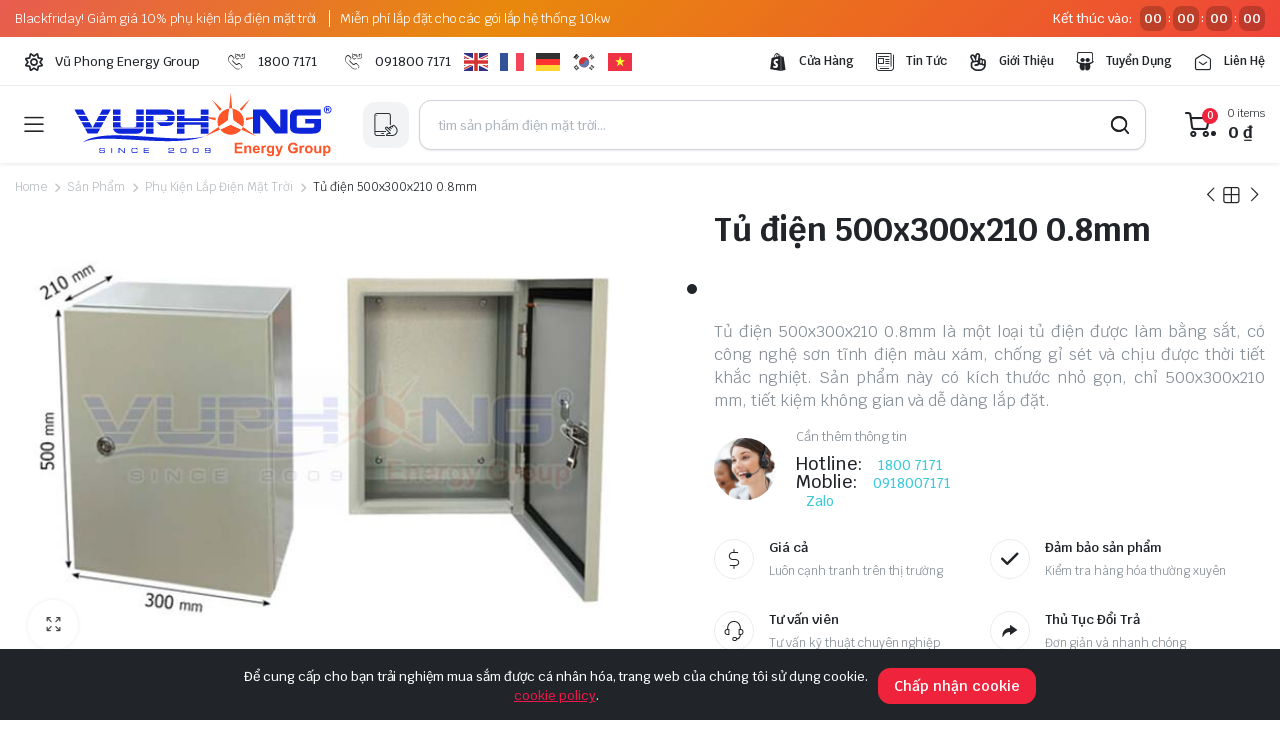

--- FILE ---
content_type: text/html; charset=UTF-8
request_url: https://solarstore.vn/san-pham/tu-dien-500x300x210-0-8mm/
body_size: 21707
content:
<!DOCTYPE html>
<html lang="vi">
<head>
	<meta charset="UTF-8">
	<meta http-equiv="X-UA-Compatible" content="IE=edge">
	<meta name="viewport" content="width=device-width, initial-scale=1.0">
	<meta name="p:domain_verify" content="346af69eed33eee97ddfbd90c20baec4"/>
	<!-- Google Tag Manager -->
<script>(function(w,d,s,l,i){w[l]=w[l]||[];w[l].push({'gtm.start':
new Date().getTime(),event:'gtm.js'});var f=d.getElementsByTagName(s)[0],
j=d.createElement(s),dl=l!='dataLayer'?'&l='+l:'';j.async=true;j.src=
'https://www.googletagmanager.com/gtm.js?id='+i+dl;f.parentNode.insertBefore(j,f);
})(window,document,'script','dataLayer','GTM-M47QRR8D');</script>
	<!-- End Google Tag Manager -->
	<meta name='robots' content='index, follow, max-image-preview:large, max-snippet:-1, max-video-preview:-1' />

	<!-- This site is optimized with the Yoast SEO Premium plugin v21.4 (Yoast SEO v24.2) - https://yoast.com/wordpress/plugins/seo/ -->
	<title>Tủ điện 500x300x210 0.8mm chất lượng cao, bền bỉ, an toàn</title><link rel="stylesheet" href="https://solarstore.vn/wp-content/cache/min/1/b16409adf468c46b07e9639b3c3a4db3.css" media="all" data-minify="1" />
	<meta name="description" content="Bạn đang tìm kiếm một tủ điện 500x300x210 0.8mm chất lượng cao, bền bỉ, an toàn và tiết kiệm không gian? Có thể chứa được nhiều thiết bị điện, cầu dao, bảng điện, v.v.?" />
	<link rel="canonical" href="https://solarstore.vn/san-pham/tu-dien-500x300x210-0-8mm/" />
	<meta property="og:locale" content="vi_VN" />
	<meta property="og:type" content="article" />
	<meta property="og:title" content="Tủ điện 500x300x210 0.8mm" />
	<meta property="og:description" content="Bạn đang tìm kiếm một tủ điện 500x300x210 0.8mm chất lượng cao, bền bỉ, an toàn và tiết kiệm không gian? Có thể chứa được nhiều thiết bị điện, cầu dao, bảng điện, v.v.?" />
	<meta property="og:url" content="https://solarstore.vn/san-pham/tu-dien-500x300x210-0-8mm/" />
	<meta property="og:site_name" content="Solar Store" />
	<meta property="article:modified_time" content="2023-12-13T08:44:16+00:00" />
	<meta property="og:image" content="https://solarstore.vn/wp-content/uploads/2023/12/tu-dien-500x300x210-0-8mm.jpg" />
	<meta property="og:image:width" content="600" />
	<meta property="og:image:height" content="440" />
	<meta property="og:image:type" content="image/jpeg" />
	<meta name="twitter:card" content="summary_large_image" />
	<meta name="twitter:label1" content="Ước tính thời gian đọc" />
	<meta name="twitter:data1" content="4 phút" />
	<script type="application/ld+json" class="yoast-schema-graph">{"@context":"https://schema.org","@graph":[{"@type":"WebPage","@id":"https://solarstore.vn/san-pham/tu-dien-500x300x210-0-8mm/","url":"https://solarstore.vn/san-pham/tu-dien-500x300x210-0-8mm/","name":"Tủ điện 500x300x210 0.8mm chất lượng cao, bền bỉ, an toàn","isPartOf":{"@id":"https://solarstore.vn/#website"},"primaryImageOfPage":{"@id":"https://solarstore.vn/san-pham/tu-dien-500x300x210-0-8mm/#primaryimage"},"image":{"@id":"https://solarstore.vn/san-pham/tu-dien-500x300x210-0-8mm/#primaryimage"},"thumbnailUrl":"https://solarstore.vn/wp-content/uploads/2023/12/tu-dien-500x300x210-0-8mm.jpg","datePublished":"2023-12-13T01:00:22+00:00","dateModified":"2023-12-13T08:44:16+00:00","description":"Bạn đang tìm kiếm một tủ điện 500x300x210 0.8mm chất lượng cao, bền bỉ, an toàn và tiết kiệm không gian? Có thể chứa được nhiều thiết bị điện, cầu dao, bảng điện, v.v.?","breadcrumb":{"@id":"https://solarstore.vn/san-pham/tu-dien-500x300x210-0-8mm/#breadcrumb"},"inLanguage":"vi","potentialAction":[{"@type":"ReadAction","target":["https://solarstore.vn/san-pham/tu-dien-500x300x210-0-8mm/"]}]},{"@type":"ImageObject","inLanguage":"vi","@id":"https://solarstore.vn/san-pham/tu-dien-500x300x210-0-8mm/#primaryimage","url":"https://solarstore.vn/wp-content/uploads/2023/12/tu-dien-500x300x210-0-8mm.jpg","contentUrl":"https://solarstore.vn/wp-content/uploads/2023/12/tu-dien-500x300x210-0-8mm.jpg","width":600,"height":440,"caption":"tu-dien-500x300x210-0-8mm"},{"@type":"BreadcrumbList","@id":"https://solarstore.vn/san-pham/tu-dien-500x300x210-0-8mm/#breadcrumb","itemListElement":[{"@type":"ListItem","position":1,"name":"Home","item":"https://solarstore.vn/"},{"@type":"ListItem","position":2,"name":"⚡️ Sản Phẩm Năng Lượng Mặt Trời","item":"https://solarstore.vn/san-pham/"},{"@type":"ListItem","position":3,"name":"Tủ điện 500x300x210 0.8mm"}]},{"@type":"WebSite","@id":"https://solarstore.vn/#website","url":"https://solarstore.vn/","name":"Solar Store","description":"Nhà phân phối thiết bị điện mặt trời Chính hãng","publisher":{"@id":"https://solarstore.vn/#organization"},"potentialAction":[{"@type":"SearchAction","target":{"@type":"EntryPoint","urlTemplate":"https://solarstore.vn/?s={search_term_string}"},"query-input":{"@type":"PropertyValueSpecification","valueRequired":true,"valueName":"search_term_string"}}],"inLanguage":"vi"},{"@type":"Organization","@id":"https://solarstore.vn/#organization","name":"Solar Store","alternateName":"Solar Store","url":"https://solarstore.vn/","logo":{"@type":"ImageObject","inLanguage":"vi","@id":"https://solarstore.vn/#/schema/logo/image/","url":"https://solarstore.vn/wp-content/uploads/2022/03/Logo-MatTroi-VT-100k.png","contentUrl":"https://solarstore.vn/wp-content/uploads/2022/03/Logo-MatTroi-VT-100k.png","width":1920,"height":1838,"caption":"Solar Store"},"image":{"@id":"https://solarstore.vn/#/schema/logo/image/"}}]}</script>
	<!-- / Yoast SEO Premium plugin. -->


<link rel='dns-prefetch' href='//fonts.googleapis.com' />
<link href='https://fonts.gstatic.com' crossorigin rel='preconnect' />
<style id='wp-img-auto-sizes-contain-inline-css' type='text/css'>
img:is([sizes=auto i],[sizes^="auto," i]){contain-intrinsic-size:3000px 1500px}
/*# sourceURL=wp-img-auto-sizes-contain-inline-css */
</style>

<style id='global-styles-inline-css' type='text/css'>
:root{--wp--preset--aspect-ratio--square: 1;--wp--preset--aspect-ratio--4-3: 4/3;--wp--preset--aspect-ratio--3-4: 3/4;--wp--preset--aspect-ratio--3-2: 3/2;--wp--preset--aspect-ratio--2-3: 2/3;--wp--preset--aspect-ratio--16-9: 16/9;--wp--preset--aspect-ratio--9-16: 9/16;--wp--preset--color--black: #000000;--wp--preset--color--cyan-bluish-gray: #abb8c3;--wp--preset--color--white: #ffffff;--wp--preset--color--pale-pink: #f78da7;--wp--preset--color--vivid-red: #cf2e2e;--wp--preset--color--luminous-vivid-orange: #ff6900;--wp--preset--color--luminous-vivid-amber: #fcb900;--wp--preset--color--light-green-cyan: #7bdcb5;--wp--preset--color--vivid-green-cyan: #00d084;--wp--preset--color--pale-cyan-blue: #8ed1fc;--wp--preset--color--vivid-cyan-blue: #0693e3;--wp--preset--color--vivid-purple: #9b51e0;--wp--preset--gradient--vivid-cyan-blue-to-vivid-purple: linear-gradient(135deg,rgb(6,147,227) 0%,rgb(155,81,224) 100%);--wp--preset--gradient--light-green-cyan-to-vivid-green-cyan: linear-gradient(135deg,rgb(122,220,180) 0%,rgb(0,208,130) 100%);--wp--preset--gradient--luminous-vivid-amber-to-luminous-vivid-orange: linear-gradient(135deg,rgb(252,185,0) 0%,rgb(255,105,0) 100%);--wp--preset--gradient--luminous-vivid-orange-to-vivid-red: linear-gradient(135deg,rgb(255,105,0) 0%,rgb(207,46,46) 100%);--wp--preset--gradient--very-light-gray-to-cyan-bluish-gray: linear-gradient(135deg,rgb(238,238,238) 0%,rgb(169,184,195) 100%);--wp--preset--gradient--cool-to-warm-spectrum: linear-gradient(135deg,rgb(74,234,220) 0%,rgb(151,120,209) 20%,rgb(207,42,186) 40%,rgb(238,44,130) 60%,rgb(251,105,98) 80%,rgb(254,248,76) 100%);--wp--preset--gradient--blush-light-purple: linear-gradient(135deg,rgb(255,206,236) 0%,rgb(152,150,240) 100%);--wp--preset--gradient--blush-bordeaux: linear-gradient(135deg,rgb(254,205,165) 0%,rgb(254,45,45) 50%,rgb(107,0,62) 100%);--wp--preset--gradient--luminous-dusk: linear-gradient(135deg,rgb(255,203,112) 0%,rgb(199,81,192) 50%,rgb(65,88,208) 100%);--wp--preset--gradient--pale-ocean: linear-gradient(135deg,rgb(255,245,203) 0%,rgb(182,227,212) 50%,rgb(51,167,181) 100%);--wp--preset--gradient--electric-grass: linear-gradient(135deg,rgb(202,248,128) 0%,rgb(113,206,126) 100%);--wp--preset--gradient--midnight: linear-gradient(135deg,rgb(2,3,129) 0%,rgb(40,116,252) 100%);--wp--preset--font-size--small: 13px;--wp--preset--font-size--medium: 20px;--wp--preset--font-size--large: 36px;--wp--preset--font-size--x-large: 42px;--wp--preset--spacing--20: 0.44rem;--wp--preset--spacing--30: 0.67rem;--wp--preset--spacing--40: 1rem;--wp--preset--spacing--50: 1.5rem;--wp--preset--spacing--60: 2.25rem;--wp--preset--spacing--70: 3.38rem;--wp--preset--spacing--80: 5.06rem;--wp--preset--shadow--natural: 6px 6px 9px rgba(0, 0, 0, 0.2);--wp--preset--shadow--deep: 12px 12px 50px rgba(0, 0, 0, 0.4);--wp--preset--shadow--sharp: 6px 6px 0px rgba(0, 0, 0, 0.2);--wp--preset--shadow--outlined: 6px 6px 0px -3px rgb(255, 255, 255), 6px 6px rgb(0, 0, 0);--wp--preset--shadow--crisp: 6px 6px 0px rgb(0, 0, 0);}:where(.is-layout-flex){gap: 0.5em;}:where(.is-layout-grid){gap: 0.5em;}body .is-layout-flex{display: flex;}.is-layout-flex{flex-wrap: wrap;align-items: center;}.is-layout-flex > :is(*, div){margin: 0;}body .is-layout-grid{display: grid;}.is-layout-grid > :is(*, div){margin: 0;}:where(.wp-block-columns.is-layout-flex){gap: 2em;}:where(.wp-block-columns.is-layout-grid){gap: 2em;}:where(.wp-block-post-template.is-layout-flex){gap: 1.25em;}:where(.wp-block-post-template.is-layout-grid){gap: 1.25em;}.has-black-color{color: var(--wp--preset--color--black) !important;}.has-cyan-bluish-gray-color{color: var(--wp--preset--color--cyan-bluish-gray) !important;}.has-white-color{color: var(--wp--preset--color--white) !important;}.has-pale-pink-color{color: var(--wp--preset--color--pale-pink) !important;}.has-vivid-red-color{color: var(--wp--preset--color--vivid-red) !important;}.has-luminous-vivid-orange-color{color: var(--wp--preset--color--luminous-vivid-orange) !important;}.has-luminous-vivid-amber-color{color: var(--wp--preset--color--luminous-vivid-amber) !important;}.has-light-green-cyan-color{color: var(--wp--preset--color--light-green-cyan) !important;}.has-vivid-green-cyan-color{color: var(--wp--preset--color--vivid-green-cyan) !important;}.has-pale-cyan-blue-color{color: var(--wp--preset--color--pale-cyan-blue) !important;}.has-vivid-cyan-blue-color{color: var(--wp--preset--color--vivid-cyan-blue) !important;}.has-vivid-purple-color{color: var(--wp--preset--color--vivid-purple) !important;}.has-black-background-color{background-color: var(--wp--preset--color--black) !important;}.has-cyan-bluish-gray-background-color{background-color: var(--wp--preset--color--cyan-bluish-gray) !important;}.has-white-background-color{background-color: var(--wp--preset--color--white) !important;}.has-pale-pink-background-color{background-color: var(--wp--preset--color--pale-pink) !important;}.has-vivid-red-background-color{background-color: var(--wp--preset--color--vivid-red) !important;}.has-luminous-vivid-orange-background-color{background-color: var(--wp--preset--color--luminous-vivid-orange) !important;}.has-luminous-vivid-amber-background-color{background-color: var(--wp--preset--color--luminous-vivid-amber) !important;}.has-light-green-cyan-background-color{background-color: var(--wp--preset--color--light-green-cyan) !important;}.has-vivid-green-cyan-background-color{background-color: var(--wp--preset--color--vivid-green-cyan) !important;}.has-pale-cyan-blue-background-color{background-color: var(--wp--preset--color--pale-cyan-blue) !important;}.has-vivid-cyan-blue-background-color{background-color: var(--wp--preset--color--vivid-cyan-blue) !important;}.has-vivid-purple-background-color{background-color: var(--wp--preset--color--vivid-purple) !important;}.has-black-border-color{border-color: var(--wp--preset--color--black) !important;}.has-cyan-bluish-gray-border-color{border-color: var(--wp--preset--color--cyan-bluish-gray) !important;}.has-white-border-color{border-color: var(--wp--preset--color--white) !important;}.has-pale-pink-border-color{border-color: var(--wp--preset--color--pale-pink) !important;}.has-vivid-red-border-color{border-color: var(--wp--preset--color--vivid-red) !important;}.has-luminous-vivid-orange-border-color{border-color: var(--wp--preset--color--luminous-vivid-orange) !important;}.has-luminous-vivid-amber-border-color{border-color: var(--wp--preset--color--luminous-vivid-amber) !important;}.has-light-green-cyan-border-color{border-color: var(--wp--preset--color--light-green-cyan) !important;}.has-vivid-green-cyan-border-color{border-color: var(--wp--preset--color--vivid-green-cyan) !important;}.has-pale-cyan-blue-border-color{border-color: var(--wp--preset--color--pale-cyan-blue) !important;}.has-vivid-cyan-blue-border-color{border-color: var(--wp--preset--color--vivid-cyan-blue) !important;}.has-vivid-purple-border-color{border-color: var(--wp--preset--color--vivid-purple) !important;}.has-vivid-cyan-blue-to-vivid-purple-gradient-background{background: var(--wp--preset--gradient--vivid-cyan-blue-to-vivid-purple) !important;}.has-light-green-cyan-to-vivid-green-cyan-gradient-background{background: var(--wp--preset--gradient--light-green-cyan-to-vivid-green-cyan) !important;}.has-luminous-vivid-amber-to-luminous-vivid-orange-gradient-background{background: var(--wp--preset--gradient--luminous-vivid-amber-to-luminous-vivid-orange) !important;}.has-luminous-vivid-orange-to-vivid-red-gradient-background{background: var(--wp--preset--gradient--luminous-vivid-orange-to-vivid-red) !important;}.has-very-light-gray-to-cyan-bluish-gray-gradient-background{background: var(--wp--preset--gradient--very-light-gray-to-cyan-bluish-gray) !important;}.has-cool-to-warm-spectrum-gradient-background{background: var(--wp--preset--gradient--cool-to-warm-spectrum) !important;}.has-blush-light-purple-gradient-background{background: var(--wp--preset--gradient--blush-light-purple) !important;}.has-blush-bordeaux-gradient-background{background: var(--wp--preset--gradient--blush-bordeaux) !important;}.has-luminous-dusk-gradient-background{background: var(--wp--preset--gradient--luminous-dusk) !important;}.has-pale-ocean-gradient-background{background: var(--wp--preset--gradient--pale-ocean) !important;}.has-electric-grass-gradient-background{background: var(--wp--preset--gradient--electric-grass) !important;}.has-midnight-gradient-background{background: var(--wp--preset--gradient--midnight) !important;}.has-small-font-size{font-size: var(--wp--preset--font-size--small) !important;}.has-medium-font-size{font-size: var(--wp--preset--font-size--medium) !important;}.has-large-font-size{font-size: var(--wp--preset--font-size--large) !important;}.has-x-large-font-size{font-size: var(--wp--preset--font-size--x-large) !important;}
/*# sourceURL=global-styles-inline-css */
</style>

<style id='classic-theme-styles-inline-css' type='text/css'>
/*! This file is auto-generated */
.wp-block-button__link{color:#fff;background-color:#32373c;border-radius:9999px;box-shadow:none;text-decoration:none;padding:calc(.667em + 2px) calc(1.333em + 2px);font-size:1.125em}.wp-block-file__button{background:#32373c;color:#fff;text-decoration:none}
/*# sourceURL=/wp-includes/css/classic-themes.min.css */
</style>




<style id='woocommerce-inline-inline-css' type='text/css'>
.woocommerce form .form-row .required { visibility: visible; }
/*# sourceURL=woocommerce-inline-inline-css */
</style>






<link rel='stylesheet' id='partdo-font-krub-css' href='//fonts.googleapis.com/css2?family=Krub:ital,wght@0,200;0,300;0,400;0,500;0,600;0,700;1,200;1,300;1,400;1,500;1,600;1,700&#038;subset=latin,latin-ext&#038;display=swap' type='text/css' media='all' />



<script type="text/template" id="tmpl-variation-template">
	<div class="woocommerce-variation-description">{{{ data.variation.variation_description }}}</div>
	<div class="woocommerce-variation-price">{{{ data.variation.price_html }}}</div>
	<div class="woocommerce-variation-availability">{{{ data.variation.availability_html }}}</div>
</script>
<script type="text/template" id="tmpl-unavailable-variation-template">
	<p>Sorry, this product is unavailable. Please choose a different combination.</p>
</script>



<script type="text/javascript" id="wc-add-to-cart-js-extra">
/* <![CDATA[ */
var wc_add_to_cart_params = {"ajax_url":"/wp-admin/admin-ajax.php","wc_ajax_url":"/?wc-ajax=%%endpoint%%","i18n_view_cart":"View cart","cart_url":"https://solarstore.vn/cart-2/","is_cart":"","cart_redirect_after_add":"no"};
//# sourceURL=wc-add-to-cart-js-extra
/* ]]> */
</script>








<script type="text/javascript" id="woocommerce-js-extra">
/* <![CDATA[ */
var woocommerce_params = {"ajax_url":"/wp-admin/admin-ajax.php","wc_ajax_url":"/?wc-ajax=%%endpoint%%"};
//# sourceURL=woocommerce-js-extra
/* ]]> */
</script>





<script type="text/javascript" id="wp-util-js-extra">
/* <![CDATA[ */
var _wpUtilSettings = {"ajax":{"url":"/wp-admin/admin-ajax.php"}};
//# sourceURL=wp-util-js-extra
/* ]]> */
</script>

<script type="text/javascript" id="wc-add-to-cart-variation-js-extra">
/* <![CDATA[ */
var wc_add_to_cart_variation_params = {"wc_ajax_url":"/?wc-ajax=%%endpoint%%","i18n_no_matching_variations_text":"Sorry, no products matched your selection. Please choose a different combination.","i18n_make_a_selection_text":"Please select some product options before adding this product to your cart.","i18n_unavailable_text":"Sorry, this product is unavailable. Please choose a different combination."};
//# sourceURL=wc-add-to-cart-variation-js-extra
/* ]]> */
</script>


<style type="text/css">
.feedzy-rss-link-icon:after {
	content: url("https://solarstore.vn/wp-content/plugins/feedzy-rss-feeds/img/external-link.png");
	margin-left: 3px;
}
</style>
		
<style type="text/css">



@media(max-width:64rem){
	.single .product-type-simple form.cart {
	    position: fixed;
	    bottom: 0;
	    right: 0;
	    z-index: 9999;
	    background: #fff;
	    margin-bottom: 0;
	    padding: 15px;
	    -webkit-box-shadow: 0 -2px 5px rgb(0 0 0 / 7%);
	    box-shadow: 0 -2px 5px rgb(0 0 0 / 7%);
	    justify-content: space-between;
		width: 100%;
	}

	.single .woocommerce-variation-add-to-cart {
	    display: -webkit-box;
	    display: -ms-flexbox;
	    display: flex;
	    position: fixed;
	    bottom: 0;
	    right: 0;
	    z-index: 9999;
	    background: #fff;
	    margin-bottom: 0;
	    padding: 15px;
	    -webkit-box-shadow: 0 -2px 5px rgb(0 0 0 / 7%);
	    box-shadow: 0 -2px 5px rgb(0 0 0 / 7%);
	    justify-content: space-between;
    	width: 100%;
		flex-wrap: wrap;
		width: 100%; 
	}

	.single .site-footer .footer-row.footer-copyright {
	    margin-bottom: 79px;
	}

}













.site-header.header-type-1 .header-border{
	background-color: ;
}

.site-header.header-type-1 .header-topbar  {
	background-color: ;
	color: ;
}

.site-header.header-type-1 .klbth-menu-wrapper.topbar .klbth-menu > li:hover > a,
.site-header.header-type-1 .header-topbar .header-notice p a:hover,
.site-header.header-type-1 .klbth-menu-wrapper.topbar .klbth-menu .sub-menu li a:hover{
	color: ;
}

.site-header.header-type-1 .header-main,
.site-header.header-type-1 .header-nav,
.site-header.header-type-1 .header-mobile{
	background-color: ;
}

.site-header.header-type-1 .header-topbar{
	border-color: ;
}

.site-header.header-type-1 .klbth-menu-wrapper.primary .klbth-menu > .menu-item > a,
.site-header.header-type-1 .mega-items .mega-item > a{
	color: ;
}

.site-header.header-type-1 .klbth-menu-wrapper.primary .klbth-menu > .menu-item:hover > a,
.site-header.header-type-1 .mega-items .mega-item:hover > a{
	color: ;
}

.site-header.header-type-1 .klbth-menu-wrapper.primary .menu-item-has-children .sub-menu .menu-item:hover > a{
	background-color: ;
	color: ;
}

.site-header.header-type-1 .klbth-menu-wrapper.primary .menu-item-has-children .sub-menu .menu-item a{
	color: ;
}

.site-header.header-type-1 .quick-button .quick-icon,
.site-header.header-type-1 .quick-button .quick-text,
.site-header.header-type-1 .quick-button .arrow{
	color: ;
}

.site-header.header-type-1 .notice-button .notice-link{
	color: ;
}

.site-header.header-type-2 .header-notify{
	color: ;
}

.site-header.header-type-2 .header-topbar,
.site-header.header-type-2 .klbth-menu-wrapper.topbar .klbth-menu > li:hover > a{
	background-color: ;
	color: ;
}

.site-header.header-type-2 .klbth-menu-wrapper.topbar .klbth-menu > li > a:hover,
.site-header.header-type-2 .header-topbar .header-notice p a:hover,
.site-header.header-type-2 .klbth-menu-wrapper.topbar .klbth-menu .sub-menu li a:hover,
.site-header.header-type-2 .klbth-menu-wrapper.topbar .klbth-menu > li:hover > a{
	color: ;
}

.site-header.header-type-2 .header-main,
.site-header.header-type-2 .header-nav,
.site-header.header-type-2 .header-mobile{
	background-color: ;
}

.site-header.header-type-2 .header-topbar{
	border-color: ;
}

.site-header.header-type-2 .klbth-menu-wrapper.primary .klbth-menu > .menu-item > a,
.site-header.header-type-2 .mega-items .mega-item > a{
	color: ;
}

.site-header.header-type-2 .klbth-menu-wrapper.primary .klbth-menu > .menu-item:hover > a,
.site-header.header-type-2 .mega-items .mega-item:hover > a{
	color: ;
}

.site-header.header-type-2 .klbth-menu-wrapper.primary .menu-item-has-children .sub-menu .menu-item a{
	color: ;
}

.site-header.header-type-2 .klbth-menu-wrapper.primary .menu-item-has-children .sub-menu .menu-item:hover > a{
	background-color: ;
	color: ;
}

.site-header.header-type-2 .quick-button .quick-icon{
	color: ;
}

.site-header.klb-type-3 .header-border{
	background-color: ;
}

.site-header.klb-type-3 .header-sub{
	background-color: ;
}

.site-header.klb-type-3 .klbth-menu-wrapper.horizontal .klbth-menu li a{
	color: ;
}

.site-header.klb-type-3 .klbth-menu-wrapper.primary .klbth-menu > .menu-item > a:hover,
.site-header.klb-type-3 .klbth-menu-wrapper.topbar .klbth-menu .sub-menu li a:hover,
.site-header.klb-type-3 .klbth-menu-wrapper.topbar .klbth-menu > li:hover > a{
	color: ;
}

.site-header.klb-type-3 .header-main,
.site-header.klb-type-3 .header-mobile{
	background-color: ;
}

.site-header.klb-type-3 .header-sub{
	border-color: ;
}

.site-header.klb-type-3 .quick-button .quick-icon,
.site-header.klb-type-3 .quick-button .quick-text,
.site-header.klb-type-3 .quick-button .arrow{
	color: ;
}

.site-header.klb-type-4 .header-notify{
	color: ;
}

.site-header.klb-type-4 .header-sub{
	background-color: ;
}

.site-header.klb-type-4 .klbth-menu-wrapper.horizontal .klbth-menu li a{
	color: ;
}

.site-header.klb-type-4 .klbth-menu-wrapper.primary .klbth-menu > .menu-item > a:hover,
.site-header.klb-type-4 .klbth-menu-wrapper.topbar .klbth-menu .sub-menu li a:hover,
.site-header.klb-type-4  .klbth-menu-wrapper.topbar .klbth-menu > li:hover > a{
	color: ;
}

.site-header.klb-type-4 .header-main,
.site-header.klb-type-4 .header-mobile{
	background-color: ;
}

.site-header.klb-type-4 .header-sub{
	border-color: ;
}

.site-header.klb-type-4 .quick-button .quick-icon,
.site-header.klb-type-4 .quick-button .quick-text,
.site-header.klb-type-4 .quick-button .arrow{
	color: ;
}

.klbth-modal-holder .klbth-modal-header .entry-title{
	color: ;
}

.service-search-modal .entry-description{
	color: ;
}

.service-search-modal .service-description p{
	color: ;
}

.site-header .discount-products-header .entry-title{
	color: ;
}

.site-header .discount-products-header p{
	color: ;
}

.widget_banner .klbth-banner .entry-heading .entry-title{
	color: ;
}

.widget_banner .klbth-banner .badge{
	background-color: ;
	color: ;
}

.widget_banner .klbth-banner .entry-footer .btn.link{
	color: ;
}

.klbth-banner.shop-banner .entry-heading .entry-title{
	color: ;
}

.klbth-banner.shop-banner .badge{
	background-color: ;
	color: ;
}

.klbth-banner.shop-banner .entry-excerpt{
	color: ;
}

.klbth-banner.shop-banner .entry-footer .btn.link{
	color: ;
}

.site-drawer .site-scroll{
	background-color: ;
}

.site-drawer .drawer-heading{
	color: ;
}

.site-drawer .klbth-menu-wrapper .klbth-menu .menu-item{
	color: ;
	border-color:  !important;
}

.site-drawer .drawer-contacts ul li .contact-icon{
	color: ;
}

.site-drawer .drawer-contacts ul li .contact-detail{
	color: ;
}

.site-drawer .drawer-contacts ul li .contact-description{
	color: ;
}

.site-drawer .site-copyright{
	color: ;	
}

.mobile-bottom-menu{
	background-color: ;
}

.mobile-bottom-menu ul li a i,
.mobile-bottom-menu ul li a svg{
	color: ;
}

.mobile-bottom-menu ul li a span{
	color: ;
}

.site-footer .klbth-newsletter .klbth-newsletter-text .text-icon{
	color: ;
}

.site-footer .footer-row.footer-newsletter{
	background-color: ;
}

.site-footer .footer-newsletter.dark .footer-inner{
	border-color:  !important;
}

.site-footer .klbth-newsletter .klbth-newsletter-text .text-body .entry-title{
	color: ;
}

.site-footer .klbth-newsletter .klbth-newsletter-text .text-body .entry-subtitle{
	color: ;
}

.site-footer .klbth-newsletter .klbth-newsletter-text .text-body .entry-description{
	color: ;
}

.site-footer .footer-row.custom-background-light.dark{
	background-color: ;
}

.footer-row.dark .klbfooterwidget.widget .widget-title,
.footer-row.dark .widget_about_company .company-content .entry-title,
.footer-row.dark .widget_contact .company-phone,
.site-footer .footer-copyright.dark .mobile-app-content span{
	color: ;
}

.site-footer .subfooter.dark .footer-inner,
.site-footer .footer-row.dark .custom-column,
.site-footer .footer-row.dark .sub-banners ul li + li,
.site-footer .footer-copyright.dark .footer-inner{
	border-color:  !important;
}

.footer-row.dark .widget_nav_menu ul li a,
.footer-row.dark .widget_contact .company-works p,
.footer-row.dark .widget_about_company .company-content .entry-description p{
	color: ;
}

.site-footer .subfooter.dark .sub-banners ul li{
	color: ;
}

.site-footer .footer-copyright.dark .footer-menu ul li a{
	color: ;
}

.site-footer .footer-copyright.dark .site-copyright p{
	color: ;
}

.site-footer .footer-row.custom-background-dark{
	background-color: ;
}

.site-footer .subfooter.light .footer-inner,
.site-footer .footer-row.light .custom-column,
.site-footer .footer-row.light .sub-banners ul li + li,
.site-footer .footer-copyright.light .footer-inner{
	border-color:  !important;
}

.footer-row.light .klbfooterwidget.widget .widget-title,
.footer-row.light .widget_about_company .company-content .entry-title,
.footer-row.light .widget_contact .company-phone,
.site-footer .footer-copyright.light .mobile-app-content span{
	color: ;
}

.footer-row.light .widget_nav_menu ul li a,
.footer-row.light .widget_contact .company-works p,
.footer-row.light .widget_about_company .company-content .entry-description p{
	color: ;
}

.site-footer .subfooter.light .sub-banners ul li{
	color: ;
}

.site-footer .footer-copyright.light .footer-menu ul li a{
	color: ;
}

.site-footer .footer-copyright.light .site-copyright p{
	color: ;
}

.site-footer .footer-copyright.light .site-copyright p{
	color: ;
}

.maintenance-mode-wrapper h2.entry-title{
	color: ;
}

.maintenance-mode-wrapper h1.entry-sub{
	color: ;
}

body#error-page .maintenance-content .entry-description{
	color: ;
}

.site-header.header-type-1 .dropdown-cats > a{
	background-color: ;
	color: ;
}

.site-header .dropdown-cats .dropdown-menu,
.site-header .dropdown-cats .dropdown-menu .klbth-menu .sub-menu{
	background-color: ;	
	border-color: ;	
}

.site-header .dropdown-cats .dropdown-menu .klbth-menu a{
	color: ;
}

.site-header .dropdown-cats .dropdown-menu .klbth-menu a:hover,
.site-header .dropdown-cats .dropdown-menu .klbth-menu > .menu-item.menu-item-has-children:hover > a{
	color: ;
}

.site-header .dropdown-cats .dropdown-menu .klbth-menu > .menu-item > a:hover,
.site-header .dropdown-cats .dropdown-menu .klbth-menu > .menu-item.menu-item-has-children:hover > a{
	background-color: ;	
}

.site-header .dropdown-cats .dropdown-menu .klbth-menu > li > ul.sub-menu > li.menu-item-has-children > a{
	color: ;
}

.single-product .site-content{
	background-color: ;
}

.single-product-wrapper .product-detail .product_title{
	color: ;
}

.single-product-wrapper .product-gallery .flex-control-thumbs li.slick-slide img.flex-active{
	border-color: ;
}

.single-product-wrapper .product-detail .product-meta .product-stock.in-stock{
	background-color: ;
	color: ;
}

.single-product-wrapper .product-detail .product-meta .product-stock.out-of-stock{
	background-color: ;
	color: ;
}

.single-product-wrapper .cell.product-detail .price ins{
	color: ;
}

.single-product-wrapper .cell.product-detail .price del{
	color: ;
}

.single-product-wrapper .single-product .woocommerce-product-details__short-description{
	color: ;
}

.single-product-wrapper .product-detail .single_add_to_cart_button{
	background-color: ;
	border-color: ;
	color: ;
}

.single-product-wrapper .product-detail .single_add_to_cart_button:hover{
	background-color: ;
	border-color: ;
	color: ;
}

.single-product-wrapper .product-detail .product-wishlist p{
	color: ;
}

.single-product-wrapper .product-detail .product-wishlist a{
	background-color: ;
	border-color: ;
	color: ;
}

.single-product-wrapper .product-detail .product-wishlist a:hover{
	background-color: ;
	border-color: ;
	color: ;
}

.single-product-wrapper .product-detail .product-meta.bottom > * > span{
	color: ;
}

.single-product-wrapper .product-detail .product-meta.bottom > * a{
	color: ;
}

.single-product .woocommerce-tabs ul.wc-tabs li.active > a,
.single-product .related.products .klb-title h2.entry-title,
.single-product .recently-viewed .klb-title h2.entry-title{
	color: ;
}

</style>
	<noscript><style>.woocommerce-product-gallery{ opacity: 1 !important; }</style></noscript>
	<meta name="generator" content="Elementor 3.17.3; features: e_dom_optimization, e_optimized_assets_loading, e_optimized_css_loading, additional_custom_breakpoints, block_editor_assets_optimize, e_image_loading_optimization; settings: css_print_method-external, google_font-enabled, font_display-swap">
<link rel="icon" href="https://solarstore.vn/wp-content/uploads/2023/11/cropped-cropped-favicon-32x32.png" sizes="32x32" />
<link rel="icon" href="https://solarstore.vn/wp-content/uploads/2023/11/cropped-cropped-favicon-192x192.png" sizes="192x192" />
<link rel="apple-touch-icon" href="https://solarstore.vn/wp-content/uploads/2023/11/cropped-cropped-favicon-180x180.png" />
<meta name="msapplication-TileImage" content="https://solarstore.vn/wp-content/uploads/2023/11/cropped-cropped-favicon-270x270.png" />
		<style type="text/css" id="wp-custom-css">
			.gtranslate_wrapper {
	    padding-top: 16px;
}

.gtranslate_wrapper a{
	    padding-right: 10px;
}

.lang-mobile .gtranslate_wrapper a{
	    display: inline-flex !important;
}

.price {
    display: list-item !important;
}
.site-header .header-main.spacing {
    padding-top: 5px !important;
    padding-bottom: 5px !important;
}

.rss_image{
	  width: 273px !important;
    height: 150px !important;
}

.feedzy-rss .feedzy-style2 .rss_image {
    border-bottom: 7px solid rgb(255 71 0 / 40%) !important;
}

.klbth-modal-holder .klbth-modal-inner.size--sm {
    max-width: 66rem !important;
}

.klbth-modal-holder .klbth-modal-header .site-close {
    margin-right: -46px !important;
    margin-top: -40px !important;
}

@media screen and (min-width: 768px)
{
.overlay-15-dark-min768::before {
    background: linear-gradient(90deg, rgb(24 25 49) 0%, rgba(255,89,0,0) 100%) !important;
}
}

p {
    margin-top: 0;
    font-size: 16px;
    margin-bottom: 1rem;
}

h1, .h1 {
    font-size: 2rem;        /* 32px nếu 1rem = 16px */
    margin-bottom: 1rem;
    line-height: 1.2;
}

h2, .h2 {
    font-size: 1.75rem;     /* 28px */
    margin-bottom: 0.9rem;
    line-height: 1.2;
}

h3, .h3 {
    font-size: 1.5rem;      /* 24px */
    margin-bottom: 0.8rem;
    line-height: 1.3;
}

h4, .h4 {
    font-size: 1.25rem;     /* 20px */
    margin-bottom: 0.7rem;
    line-height: 1.3;
}

h5, .h5 {
    font-size: 1.125rem;    /* 18px */
    margin-bottom: 0.6rem;
    line-height: 1.4;
}

h6, .h6 {
    font-size: 1rem;        /* 16px */
    margin-bottom: 0.5rem;
    line-height: 1.4;
}

/* Màn hình di động (dưới 768px) */
@media (max-width: 768px) {
    h1, .h1 {
        font-size: 1.75rem;    /* 28px */
    }
    
    h2, .h2 {
        font-size: 1.5rem;     /* 24px */
    }
    
    h3, .h3 {
        font-size: 1.25rem;    /* 20px */
    }
    
    h4, .h4 {
        font-size: 1.125rem;   /* 18px */
    }
    
    h5, .h5 {
        font-size: 1rem;       /* 16px */
    }
    
    h6, .h6 {
        font-size: 0.9375rem;  /* 15px */
    }
}		</style>
		<style id="kirki-inline-styles">.site-header .header-main .site-brand img{width:260px;}.site-header .header-mobile .site-brand img{width:195px;}.site-drawer .site-brand img{width:255px;}</style><noscript><style id="rocket-lazyload-nojs-css">.rll-youtube-player, [data-lazy-src]{display:none !important;}</style></noscript>	<!-- Google tag (gtag.js) -->
<script async src="https://www.googletagmanager.com/gtag/js?id=G-7Y8LREX21Q"></script><script>function gtag(){dataLayer.push(arguments)}window.dataLayer=window.dataLayer||[],gtag("js",new Date),gtag("config","G-7Y8LREX21Q")</script>



</head>
<body class="wp-singular product-template-default single single-product postid-18209 wp-theme-partdo wp-child-theme-partdo-child theme-partdo woocommerce woocommerce-page woocommerce-no-js  elementor-default elementor-kit-5">
	<!-- Google Tag Manager (noscript) -->
	<noscript><iframe src="https://www.googletagmanager.com/ns.html?id=GTM-M47QRR8D"
	height="0" width="0" style="display:none;visibility:hidden"></iframe></noscript>
	<!-- End Google Tag Manager (noscript) -->

	<div class="page-content" id="page">

		
		
					<header class="site-header header-type-3 klb-type-4 shadow-enable" id="masthead">

			
		<div class="header-row header-notify hide-below-1200">
			<div class="container">
				<div class="header-inner">
														
						<div class="column left align-center">
							<div class="header-notify-messages"> 
								<ul> 
																			<li>Blackfriday! Giảm giá 10% phụ kiện lắp điện mặt trời.</li>
																			<li>Miễn phí lắp đặt cho các gói lắp hệ thống 10kw</li>
										
								</ul>
							</div>
						</div>
						
					<div class="column right align-center"><span class="counter-text">Kết thúc vào:</span>
						<div class="klbth-countdown-wrapper">
							<div class="kblth-countdown" data-date="2023-12-31" data-text="Expired">
								<div class="count-item days"></div><span class="separator">:</span>
								<div class="count-item hours"></div><span class="separator">:</span>
								<div class="count-item minutes"></div><span class="separator">:</span>
								<div class="count-item second"></div>
							</div>
						</div>
					</div>
				</div>
			</div>
        </div>
	
			
			<div class="header-row header-sub border-bottom-full hide-below-1200">
			<div class="container"> 
				<div class="header-inner">
				
					<div class="column left align-center">
											<nav class="klbth-menu-wrapper horizontal primary shadow-enable">
						  <ul id="topbar-left" class="klbth-menu"><li id="menu-item-17743" class="menu-item menu-item-type-custom menu-item-object-custom menu-item-17743"><a href="https://vuphong.vn/"><span class="menu-icon"><i class="klbth-icon-sun"></i></span>Vũ Phong Energy Group</a></li>
<li id="menu-item-17741" class="menu-item menu-item-type-custom menu-item-object-custom menu-item-17741"><a href="tel:18007171"><span class="menu-icon"><i class="klbth-icon-ecommerce-support"></i></span>1800 7171</a></li>
<li id="menu-item-17742" class="menu-item menu-item-type-custom menu-item-object-custom menu-item-17742"><a href="tel:0918007171"><span class="menu-icon"><i class="klbth-icon-ecommerce-support"></i></span>091800 7171</a></li>
<li id="menu-item-18339" class="menu-item menu-item-type-gs_sim menu-item-object-gs_sim menu-item-18339"><div class="gtranslate_wrapper" id="gt-wrapper-32892288"></div></li>
</ul>						</nav>
										</div>
				  
					<div class="column right align-center">
												<div class="header-switcher"> 
							<nav class="klbth-menu-wrapper horizontal topbar shadow-enable">
							  <ul id="topbar-right" class="klbth-menu"><li id="menu-item-18173" class="menu-item menu-item-type-post_type menu-item-object-page current_page_parent menu-item-18173"><a href="https://solarstore.vn/san-pham/"><span class="menu-icon"><i class="klbth-icon-shopify"></i></span>Cửa Hàng</a></li>
<li id="menu-item-17774" class="menu-item menu-item-type-custom menu-item-object-custom menu-item-17774"><a href="https://solarstore.vn/blog/"><span class="menu-icon"><i class="klbth-icon-ecommerce-newspaper"></i></span>Tin Tức</a></li>
<li id="menu-item-17775" class="menu-item menu-item-type-custom menu-item-object-custom menu-item-17775"><a href="https://vuphong.vn/gioi-thieu/"><span class="menu-icon"><i class="klbth-icon-hand-peace"></i></span>Giới Thiệu</a></li>
<li id="menu-item-17776" class="menu-item menu-item-type-custom menu-item-object-custom menu-item-17776"><a href="https://vuphong.vn/tuyen-dung"><span class="menu-icon"><i class="klbth-icon-slideshare"></i></span>Tuyển Dụng</a></li>
<li id="menu-item-17777" class="menu-item menu-item-type-custom menu-item-object-custom menu-item-17777"><a href="https://vuphong.vn/lien-he/"><span class="menu-icon"><i class="klbth-icon-mail-opened"></i></span>Liên Hệ</a></li>
</ul>							</nav>
						</div>
											</div>
				  
				</div>
			</div>
		</div>
		<div class="header-row header-main spacing hide-below-1200">
		<div class="container">
			<div class="header-inner">
		
				<div class="column left align-center">
							
		<div class="quick-button toggle-button">
			<div class="quick-button-inner">
				<div class="quick-icon"><i class="klbth-icon-menu"></i></div>
			</div>
		</div>

						<div class="site-brand">
						<a href="https://solarstore.vn/" title="Solar Store">
															<img src="data:image/svg+xml,%3Csvg%20xmlns='http://www.w3.org/2000/svg'%20viewBox='0%200%200%200'%3E%3C/svg%3E" alt="Solar Store" data-lazy-src="https://solarstore.vn/wp-content/uploads/2023/11/VuPhongEnergyGroup.svg"><noscript><img src="https://solarstore.vn/wp-content/uploads/2023/11/VuPhongEnergyGroup.svg" alt="Solar Store"></noscript>
													</a>
					</div><!-- site-brand -->
				</div>
		  
				<div class="column center align-center">
					
		<div class="quick-button custom-button">
			<div class="quick-button-inner">
				<div class="quick-icon" data-bs-toggle="tooltip" data-bs-placement="bottom" data-bs-custom-class="partdo-tooltip white arrow-hide" data-bs-title="Công Cụ Khảo Sát &amp; Tính Chi Phí" data-klbth-modal="service-modal"><i class="klbth-icon-phone-tablet-hand"></i></div>
				<div class="klbth-modal-holder" id="service-modal" tabindex="-1" aria-labelledby="service-modal" aria-modal="true" role="dialog"> 
					<div class="klbth-modal-inner size--sm"> 
						<div class="klbth-modal-header"> 
							<h3 class="entry-title" style="display:none">Công Cụ Khảo Sát &amp; Tính Chi Phí</h3>
							<div class="site-close"> <a href="#" aria-hidden="false"> <i class="klbth-icon-xmark"></i></a></div>
						</div>
						<div id="klbth-modal" class="klbth-modal-body"> 
							<div class="service-search-modal" style="margin-top: -45px;">
								<iframe src="https://vuphong.vn/calculator/" width="100%" style="height: 786px;" onload="this.style.height=(this.contentWindow.document.body.scrollHeight+20)+'px';" frameborder=:"0"></iframe>
							</div>
						</div>
					</div>
					<div class="klbth-modal-overlay"></div>
				</div>
			</div>
		</div>

							
							
		<div class="search-form-wrapper">
			<div class="search-form-inner">
				<form class="search-form" action="https://solarstore.vn/"><input class="form-control search-input" type="search" value="" name="s" placeholder="tìm sản phẩm điện mặt trời..." autocomplete="off"/><button class="btn" type="submit"><i class="klbth-icon-search"></i></button><input type="hidden" name="post_type" value="product" /></form><!-- search-form -->			</div>
		</div>
					</div>
				
				<div class="column right align-center">
				
										
					
			
						
								
			<div class="quick-button cart-button">
				<a class="quick-button-inner" href="https://solarstore.vn/cart-2/"> 
				  <div class="quick-icon"><i class="klbth-icon-shopping-bag-large"></i><span class="cart-count count">0</span></div>
				  <div class="quick-text"><span class="cart-count-text count-text">0 items</span>
					<p class="cart-price price"><span class="woocommerce-Price-amount amount"><bdi>0&nbsp;<span class="woocommerce-Price-currencySymbol">&#8363;</span></bdi></span></p>
				  </div>
				</a>
				<div class="cart-dropdown hide">
				  <div class="cart-dropdown-wrapper">
					<div class="fl-mini-cart-content">
						


	<div class="cart-empty"> 
		<div class="empty-icon">
			<svg xmlns="http://www.w3.org/2000/svg" viewBox="0 0 231.523 231.523" style="enable-background:new 0 0 231.523 231.523" xml:space="preserve">
			<path d="M107.415 145.798a7.502 7.502 0 0 0 8.231 6.69 7.5 7.5 0 0 0 6.689-8.231l-3.459-33.468a7.5 7.5 0 0 0-14.92 1.542l3.459 33.467zM154.351 152.488a7.501 7.501 0 0 0 8.231-6.69l3.458-33.468a7.499 7.499 0 0 0-6.689-8.231c-4.123-.421-7.806 2.57-8.232 6.689l-3.458 33.468a7.5 7.5 0 0 0 6.69 8.232zM96.278 185.088c-12.801 0-23.215 10.414-23.215 23.215 0 12.804 10.414 23.221 23.215 23.221s23.216-10.417 23.216-23.221c0-12.801-10.415-23.215-23.216-23.215zm0 31.435c-4.53 0-8.215-3.688-8.215-8.221 0-4.53 3.685-8.215 8.215-8.215 4.53 0 8.216 3.685 8.216 8.215 0 4.533-3.686 8.221-8.216 8.221zM173.719 185.088c-12.801 0-23.216 10.414-23.216 23.215 0 12.804 10.414 23.221 23.216 23.221 12.802 0 23.218-10.417 23.218-23.221 0-12.801-10.416-23.215-23.218-23.215zm0 31.435c-4.53 0-8.216-3.688-8.216-8.221 0-4.53 3.686-8.215 8.216-8.215 4.531 0 8.218 3.685 8.218 8.215 0 4.533-3.686 8.221-8.218 8.221z"/>
			<path d="M218.58 79.08a7.5 7.5 0 0 0-5.933-2.913H63.152l-6.278-24.141a7.5 7.5 0 0 0-7.259-5.612H18.876a7.5 7.5 0 0 0 0 15h24.94l6.227 23.946c.031.134.066.267.104.398l23.157 89.046a7.5 7.5 0 0 0 7.259 5.612h108.874a7.5 7.5 0 0 0 7.259-5.612l23.21-89.25a7.502 7.502 0 0 0-1.326-6.474zm-34.942 86.338H86.362l-19.309-74.25h135.895l-19.31 74.25zM105.556 52.851a7.478 7.478 0 0 0 5.302 2.195 7.5 7.5 0 0 0 5.302-12.805L92.573 18.665a7.501 7.501 0 0 0-10.605 10.609l23.588 23.577zM159.174 55.045c1.92 0 3.841-.733 5.306-2.199l23.552-23.573a7.5 7.5 0 0 0-.005-10.606 7.5 7.5 0 0 0-10.606.005l-23.552 23.573a7.5 7.5 0 0 0 5.305 12.8zM135.006 48.311h.002a7.5 7.5 0 0 0 7.5-7.498l.008-33.311A7.5 7.5 0 0 0 135.018 0h-.001a7.5 7.5 0 0 0-7.501 7.498l-.008 33.311a7.5 7.5 0 0 0 7.498 7.502z"/>
			</svg>
		</div>
		<div class="empty-text">Chưa có sản phẩm trong giỏ hàng.</div>
	</div>


					</div>
				  </div>
				</div>
			</div>
							
				</div>
				
			</div>
		</div>
	</div>
	<div class="header-row header-mobile hide-above-1200">
		<div class="container">
			<div class="header-inner"> 
				<div class="column left align-center">
					<div class="quick-button toggle-button">
					  <div class="quick-button-inner">
						<div class="quick-icon"><i class="klbth-icon-menu"></i></div>
					  </div>
					</div>
				</div>
				<div class="column center align-center">
					<div class="site-brand">
						<a href="https://solarstore.vn/" title="Solar Store">
													<img src="data:image/svg+xml,%3Csvg%20xmlns='http://www.w3.org/2000/svg'%20viewBox='0%200%200%200'%3E%3C/svg%3E" alt="Solar Store" data-lazy-src="https://solarstore.vn/wp-content/uploads/2023/11/VuPhongEnergyGroup.svg"><noscript><img src="https://solarstore.vn/wp-content/uploads/2023/11/VuPhongEnergyGroup.svg" alt="Solar Store"></noscript>
													</a>
					</div><!-- site-brand -->
				</div>
				<div class="column right align-center">
				  			
			<div class="quick-button cart-button"><a class="quick-button-inner" href="https://solarstore.vn/cart-2/"> 
				<div class="quick-icon"><i class="klbth-icon-shopping-bag-large"></i><span class="cart-count count">0</span></div></a>
				<div class="cart-dropdown hide">
					<div class="cart-dropdown-wrapper">
						<div class="fl-mini-cart-content">
							


	<div class="cart-empty"> 
		<div class="empty-icon">
			<svg xmlns="http://www.w3.org/2000/svg" viewBox="0 0 231.523 231.523" style="enable-background:new 0 0 231.523 231.523" xml:space="preserve">
			<path d="M107.415 145.798a7.502 7.502 0 0 0 8.231 6.69 7.5 7.5 0 0 0 6.689-8.231l-3.459-33.468a7.5 7.5 0 0 0-14.92 1.542l3.459 33.467zM154.351 152.488a7.501 7.501 0 0 0 8.231-6.69l3.458-33.468a7.499 7.499 0 0 0-6.689-8.231c-4.123-.421-7.806 2.57-8.232 6.689l-3.458 33.468a7.5 7.5 0 0 0 6.69 8.232zM96.278 185.088c-12.801 0-23.215 10.414-23.215 23.215 0 12.804 10.414 23.221 23.215 23.221s23.216-10.417 23.216-23.221c0-12.801-10.415-23.215-23.216-23.215zm0 31.435c-4.53 0-8.215-3.688-8.215-8.221 0-4.53 3.685-8.215 8.215-8.215 4.53 0 8.216 3.685 8.216 8.215 0 4.533-3.686 8.221-8.216 8.221zM173.719 185.088c-12.801 0-23.216 10.414-23.216 23.215 0 12.804 10.414 23.221 23.216 23.221 12.802 0 23.218-10.417 23.218-23.221 0-12.801-10.416-23.215-23.218-23.215zm0 31.435c-4.53 0-8.216-3.688-8.216-8.221 0-4.53 3.686-8.215 8.216-8.215 4.531 0 8.218 3.685 8.218 8.215 0 4.533-3.686 8.221-8.218 8.221z"/>
			<path d="M218.58 79.08a7.5 7.5 0 0 0-5.933-2.913H63.152l-6.278-24.141a7.5 7.5 0 0 0-7.259-5.612H18.876a7.5 7.5 0 0 0 0 15h24.94l6.227 23.946c.031.134.066.267.104.398l23.157 89.046a7.5 7.5 0 0 0 7.259 5.612h108.874a7.5 7.5 0 0 0 7.259-5.612l23.21-89.25a7.502 7.502 0 0 0-1.326-6.474zm-34.942 86.338H86.362l-19.309-74.25h135.895l-19.31 74.25zM105.556 52.851a7.478 7.478 0 0 0 5.302 2.195 7.5 7.5 0 0 0 5.302-12.805L92.573 18.665a7.501 7.501 0 0 0-10.605 10.609l23.588 23.577zM159.174 55.045c1.92 0 3.841-.733 5.306-2.199l23.552-23.573a7.5 7.5 0 0 0-.005-10.606 7.5 7.5 0 0 0-10.606.005l-23.552 23.573a7.5 7.5 0 0 0 5.305 12.8zM135.006 48.311h.002a7.5 7.5 0 0 0 7.5-7.498l.008-33.311A7.5 7.5 0 0 0 135.018 0h-.001a7.5 7.5 0 0 0-7.501 7.498l-.008 33.311a7.5 7.5 0 0 0 7.498 7.502z"/>
			</svg>
		</div>
		<div class="empty-text">Chưa có sản phẩm trong giỏ hàng.</div>
	</div>


						</div>
					</div>
				</div>
			</div>
						</div>
			</div>
		</div>
	</div>
</header>		
				
		<div class="site-primary" id="main">
			<div class="site-content" id="content">	<div class="shop-container single-product-wrapper">
        <div class="container">
		
			<div class="klb-product-nav-wrapper">
				<nav class="woocommerce-breadcrumb"><ul><li><a href="https://solarstore.vn">Home</a></li><li><a href="https://solarstore.vn/san-pham/">Sản Phẩm</a></li><li><a href="https://solarstore.vn/product-category/phu-kien-lap-dien-mat-troi/">Phụ Kiện Lắp Điện Mặt Trời</a></li><li>Tủ điện 500x300x210 0.8mm</li></ul></nav>	
			
				
		<div class="klb-products-nav">
					
				<div class="product-btn product-prev">			
					<a href="https://solarstore.vn/san-pham/dc-mcb-n-ex9bp-h-4p-50a/"><span class="product-btn-icon"></span></a>			
					<div class="wrapper-short">
						<div class="product-short">
							<div class="product-short-image">
								<a href="https://solarstore.vn/san-pham/dc-mcb-n-ex9bp-h-4p-50a/" class="product-thumb">
									<img width="150" height="150" src="data:image/svg+xml,%3Csvg%20xmlns='http://www.w3.org/2000/svg'%20viewBox='0%200%20150%20150'%3E%3C/svg%3E" class="attachment-thumbnail size-thumbnail wp-post-image" alt="Cầu dao DC MCB N EX9BP-H-4P-50A" decoding="async" data-lazy-srcset="https://solarstore.vn/wp-content/uploads/2023/12/dc-mcb-n-ex9bp-h-4p-50a-150x150.jpg 150w, https://solarstore.vn/wp-content/uploads/2023/12/dc-mcb-n-ex9bp-h-4p-50a-300x300.jpg 300w" data-lazy-sizes="(max-width: 150px) 100vw, 150px" data-lazy-src="https://solarstore.vn/wp-content/uploads/2023/12/dc-mcb-n-ex9bp-h-4p-50a-150x150.jpg" /><noscript><img width="150" height="150" src="https://solarstore.vn/wp-content/uploads/2023/12/dc-mcb-n-ex9bp-h-4p-50a-150x150.jpg" class="attachment-thumbnail size-thumbnail wp-post-image" alt="Cầu dao DC MCB N EX9BP-H-4P-50A" decoding="async" srcset="https://solarstore.vn/wp-content/uploads/2023/12/dc-mcb-n-ex9bp-h-4p-50a-150x150.jpg 150w, https://solarstore.vn/wp-content/uploads/2023/12/dc-mcb-n-ex9bp-h-4p-50a-300x300.jpg 300w" sizes="(max-width: 150px) 100vw, 150px" /></noscript>								</a>
							</div>
							<div class="product-short-description">
								<h3 class="product-title">
									<a href="https://solarstore.vn/san-pham/dc-mcb-n-ex9bp-h-4p-50a/">
										Cầu dao DC MCB N EX9BP-H-4P-50A									</a>
								</h3>
								<span class="price">
																	</span>
							</div>
						</div>
					</div>
				</div>
						
			
				<a href="https://solarstore.vn/san-pham/" class="klb-back-btn"></a>
			
							<div class="product-btn product-next">
					<a href="https://solarstore.vn/san-pham/cau-dao-dc-mcb-ex9bp-n-3p-32a/"><span class="product-btn-icon"></span></a>
					<div class="wrapper-short">
						<div class="product-short">
							<div class="product-short-image">
								<a href="https://solarstore.vn/san-pham/cau-dao-dc-mcb-ex9bp-n-3p-32a/" class="product-thumb">
									<img width="150" height="150" src="data:image/svg+xml,%3Csvg%20xmlns='http://www.w3.org/2000/svg'%20viewBox='0%200%20150%20150'%3E%3C/svg%3E" class="attachment-thumbnail size-thumbnail wp-post-image" alt="DC MCB EX9BP- N-3P-32A" decoding="async" data-lazy-srcset="https://solarstore.vn/wp-content/uploads/2023/12/DC-MCB-EX9BP-N-3P-32A-1-150x150.jpg 150w, https://solarstore.vn/wp-content/uploads/2023/12/DC-MCB-EX9BP-N-3P-32A-1-300x300.jpg 300w" data-lazy-sizes="(max-width: 150px) 100vw, 150px" data-lazy-src="https://solarstore.vn/wp-content/uploads/2023/12/DC-MCB-EX9BP-N-3P-32A-1-150x150.jpg" /><noscript><img width="150" height="150" src="https://solarstore.vn/wp-content/uploads/2023/12/DC-MCB-EX9BP-N-3P-32A-1-150x150.jpg" class="attachment-thumbnail size-thumbnail wp-post-image" alt="DC MCB EX9BP- N-3P-32A" decoding="async" srcset="https://solarstore.vn/wp-content/uploads/2023/12/DC-MCB-EX9BP-N-3P-32A-1-150x150.jpg 150w, https://solarstore.vn/wp-content/uploads/2023/12/DC-MCB-EX9BP-N-3P-32A-1-300x300.jpg 300w" sizes="(max-width: 150px) 100vw, 150px" /></noscript>								</a>
							</div>
							<div class="product-short-description">
								<h3 class="product-title">
									<a href="https://solarstore.vn/san-pham/cau-dao-dc-mcb-ex9bp-n-3p-32a/">
										Cầu dao DC MCB EX9BP- N-3P-32A									</a>
								</h3>
								<span class="price">
																	</span>
							</div>
						</div>
					</div>
				</div>
					</div>
		
			</div>
			
			<div id="primary" class="content-area"><main id="main" class="site-main" role="main">
									
					<div class="woocommerce-notices-wrapper"></div><article id="product-18209" class="single-product product type-product post-18209 status-publish first instock product_cat-phu-kien-lap-dien-mat-troi has-post-thumbnail taxable shipping-taxable product-type-simple">
	<div class="single-product-wrapper ">
			<div class="cell product-gallery col-lg-7 thumbnails-bottom">
				<div class="woocommerce-product-gallery  woocommerce-product-gallery--with-images woocommerce-product-gallery--columns-7 images" data-columns="7" style="opacity: 0; transition: opacity .25s ease-in-out;">
		<div class="woocommerce-product-gallery__wrapper">
		<div data-thumb="https://solarstore.vn/wp-content/uploads/2023/12/tu-dien-500x300x210-0-8mm-150x150.jpg" data-thumb-alt="tu-dien-500x300x210-0-8mm" class="woocommerce-product-gallery__image"><a href="https://solarstore.vn/wp-content/uploads/2023/12/tu-dien-500x300x210-0-8mm.jpg"><img fetchpriority="high" width="600" height="440" src="https://solarstore.vn/wp-content/uploads/2023/12/tu-dien-500x300x210-0-8mm.jpg" class="wp-post-image" alt="tu-dien-500x300x210-0-8mm" title="tu-dien-500x300x210-0-8mm" data-caption="tu-dien-500x300x210-0-8mm" data-src="https://solarstore.vn/wp-content/uploads/2023/12/tu-dien-500x300x210-0-8mm.jpg" data-large_image="https://solarstore.vn/wp-content/uploads/2023/12/tu-dien-500x300x210-0-8mm.jpg" data-large_image_width="600" data-large_image_height="440" decoding="async" srcset="https://solarstore.vn/wp-content/uploads/2023/12/tu-dien-500x300x210-0-8mm.jpg 600w, https://solarstore.vn/wp-content/uploads/2023/12/tu-dien-500x300x210-0-8mm-300x220.jpg 300w, https://solarstore.vn/wp-content/uploads/2023/12/tu-dien-500x300x210-0-8mm-74x54.jpg 74w" sizes="(max-width: 600px) 100vw, 600px" /></a></div>	</div>
</div>
				
				</div>
			
			<div class="cell product-detail col-lg-5">
				<h1 class="product_title entry-title">Tủ điện 500x300x210 0.8mm</h1><p class="price"></p>
<div class="woocommerce-product-details__short-description">
	<p style="text-align: justify;">Tủ điện 500x300x210 0.8mm là một loại tủ điện được làm bằng sắt, có công nghệ sơn tĩnh điện màu xám, chống gỉ sét và chịu được thời tiết khắc nghiệt. Sản phẩm này có kích thước nhỏ gọn, chỉ 500x300x210 mm, tiết kiệm không gian và dễ dàng lắp đặt.</p>
</div>
<div class="product-assistant"><div class="assistant-avatar"> <img src="data:image/svg+xml,%3Csvg%20xmlns='http://www.w3.org/2000/svg'%20viewBox='0%200%200%200'%3E%3C/svg%3E" data-lazy-src="https://solarstore.vn/wp-content/uploads/2023/12/nv-cskh.jpg"><noscript><img src="https://solarstore.vn/wp-content/uploads/2023/12/nv-cskh.jpg"></noscript></div><div class="assistant-content"> <span> Cần thêm thông tin </span><p> Hotline: <a rel="nofollow" href="tel:18007171">1800 7171</a>
<br>Moblie: <a rel="nofollow" href="tel:0918007171">0918007171</a>
<br><a rel="nofollow" href="https://zalo.me/1458667554467400280">Zalo</a></p></div></div><div class="product-iconboxes"><div class="iconbox"><div class="icon"> <i class="klbth-icon-ecommerce-dollar-symbol"></i></div><div class="detail"> <h5 class="entry-title">Giá cả</h5> <p>Luôn cạnh tranh trên thị trường</p></div></div><div class="iconbox"><div class="icon"> <i class="klbth-icon-check"></i></div><div class="detail"> <h5 class="entry-title">Đảm bảo sản phẩm</h5> <p>Kiểm tra hàng hóa thường xuyên</p></div></div><div class="iconbox"><div class="icon"> <i class="klbth-icon-ecommerce-headphones"></i></div><div class="detail"> <h5 class="entry-title">Tư vấn viên</h5> <p>Tư vấn kỹ thuật chuyên nghiệp</p></div></div><div class="iconbox"><div class="icon"> <i class="klbth-icon-redo"></i></div><div class="detail"> <h5 class="entry-title">Thủ Tục Đổi Trả</h5> <p>Đơn giản và nhanh chóng</p></div></div></div><div class="product-meta bottom">

	
	

	
	<div class="product-categories posted_in"><span>Category:</span> <a href="https://solarstore.vn/product-category/phu-kien-lap-dien-mat-troi/" rel="tag">Phụ Kiện Lắp Điện Mặt Trời</a></div>
	
	
</div>
<div class="product-share entry-social"><ul class="social-media social-container social-share colored "><li><a href="#" class="facebook"><i class="klbth-icon-facebook"></i></a></li><li><a href="#" class="twitter"><i class="klbth-icon-twitter"></i></a></li><li><a href="#" class="pinterest"><i class="klbth-icon-pinterest"></i></a></li><li><a href="#" class="linkedin"><i class="klbth-icon-linkedin"></i></a></li><li><a href="#" class="reddit"><i class="klbth-icon-reddit"></i></a></li></ul></div>			</div>
		
				
	</div>

	
	<div class="woocommerce-tabs wc-tabs-wrapper">
		<ul class="tabs wc-tabs" role="tablist">
							<li class="description_tab" id="tab-title-description" role="tab" aria-controls="tab-description">
					<a href="#tab-description">
						Description					</a>
				</li>
					</ul>
					<div class="woocommerce-Tabs-panel woocommerce-Tabs-panel--description panel entry-content wc-tab" id="tab-description" role="tabpanel" aria-labelledby="tab-title-description">
				
	<h2>Description</h2>

<p style="text-align: justify;"><strong>Bạn đang tìm kiếm một tủ điện chất lượng cao, bền bỉ, an toàn và tiết kiệm không gian? Bạn muốn sử dụng một tủ điện có thể chứa được nhiều thiết bị điện, cầu dao, bảng điện, v.v.? Bạn muốn sử dụng một tủ điện có thể lắp đặt trong âm tường hoặc ngoài trời tuỳ theo mục đích sử dụng? Nếu câu trả lời là có, thì sản phẩm Tủ điện 500x300x210 0.8mm là sự lựa chọn hoàn hảo cho bạn.</strong></p>
<p style="text-align: justify;"><strong>Tủ điện 500x300x210 0.8mm</strong> là một loại tủ điện được làm bằng sắt, có công nghệ sơn tĩnh điện màu xám, chống gỉ sét và chịu được thời tiết khắc nghiệt. Sản phẩm này có kích thước nhỏ gọn, chỉ 500x300x210 mm, tiết kiệm không gian và dễ dàng lắp đặt. Sản phẩm này có khoá an toàn, chống trẻ em nghịch ngợm và trộm cắp, xuất xứ từ Việt Nam.</p>
<p style="text-align: justify;">Với Tủ điện 500x300x210 0.8mm, bạn có thể:</p>
<ul style="text-align: justify;">
<li>Chứa được nhiều thiết bị điện,cầu dao, bảng điện, v.v., bảo vệ chúng khỏi bụi bẩn, ẩm ướt và va đập.</li>
<li>Lắp đặt trong âm tường hoặc ngoài trời, tuỳ theo mục đích sử dụng, tăng tính thẩm mỹ và tiện lợi.</li>
</ul>
<p style="text-align: justify;">Sử dụng một tủ điện chất lượng cao, bền bỉ, an toàn và tiết kiệm không gian.</p>
<ul style="text-align: justify;">
<li>Ngoài ra, Tủ điện 500x300x210 0.8mm còn có những ưu điểm sau:</li>
<li>Được test và đóng gói hoàn chỉnh trước khi chuyển cho khách, đảm bảo chất lượng và hài lòng.</li>
<li>Được bảo hành 12 tháng, có chế độ hỗ trợ kỹ thuật và bảo trì tốt.</li>
<li>Có giá cả hợp lý và cạnh tranh, phù hợp với nhiều đối tượng khách hàng</li>
</ul>
<p style="text-align: justify;">Trong lĩnh vực điện, <strong>Tủ Điện 500x300x210 0.8mm</strong> là một giải pháp lưu trữ và bảo vệ thiết bị điện hiệu quả. Sản phẩm này được thiết kế với chất liệu tốt và công nghệ sơn tĩnh điện, đảm bảo độ bền và an toàn cho người sử dụng.</p>
<table>
<tbody>
<tr>
<th colspan="2">
<h3>THÔNG SỐ SẢN PHẨM TỦ ĐIỆN 500x300x210 0.8mm</h3>
</th>
</tr>
<tr>
<td>Công Nghệ</td>
<td>Sơn Tĩnh Điện</td>
</tr>
<tr>
<td>Chất Liệu</td>
<td>Sắt</td>
</tr>
<tr>
<td>Khoá</td>
<td>Có khoá an toàn chống trẻ em nghịch</td>
</tr>
<tr>
<td>Màu Sắc</td>
<td>Xám</td>
</tr>
<tr>
<td>Kích Thước</td>
<td>500x300x210 0.8mm</td>
</tr>
<tr>
<td>Công Dụng</td>
<td>Dùng để chứa vật liệu thiết bị điện, cầu dao, bảng điện; phù hợp lắp đặt âm tường hoặc ngoài trời</td>
</tr>
<tr>
<td>Thông Tin Thêm</td>
<td>Sản phẩm được test và đóng gói cẩn thận trước khi giao</td>
</tr>
</tbody>
</table>
<h3 style="text-align: justify;">Chất Lượng và Độ Bền</h3>
<p style="text-align: justify;">Tủ Điện 500x300x210 0.8mm được sản xuất với công nghệ sơn tĩnh điện cao cấp, cung cấp độ bền cao và khả năng chống gỉ sét, đảm bảo an toàn và lâu dài trong sử dụng.</p>
<h3 style="text-align: justify;">Thiết Kế An Toàn và Tiện Lợi</h3>
<p style="text-align: justify;">Với thiết kế khoá an toàn chống trẻ em nghịch, sản phẩm này phù hợp cho cả ứng dụng trong gia đình và công nghiệp, mang lại sự an tâm và tiện lợi cho người sử dụng.</p>
<h3 style="text-align: justify;">Linh Hoạt Trong Sử Dụng</h3>
<p style="text-align: justify;">Tủ Điện 500x300x210 0.8mm có thể được sử dụng để chứa đựng và bảo vệ các thiết bị điện như át, cầu dao, bảng điện, phù hợp với nhiều mục đích sử dụng khác nhau, từ lắp đặt âm tường đến ngoài trời.</p>
<p style="text-align: justify;">Tổng kết, <strong>Tủ Điện 500x300x210 0.8mm</strong> là một giải pháp hiệu quả và đáng tin cậy cho việc lưu trữ và bảo vệ thiết bị điện. Với thiết kế tối ưu, chất lượng cao và tính năng an toàn, sản phẩm này chắc chắn sẽ là một phần quan trọng trong hệ thống điện của bạn.</p>
<p style="text-align: right;"><strong>Vũ Phong Energy Group</strong></p>
			</div>
		
			</div>

</article>


				
			</main></div>

		</div>
	</div>
 
        </div><!-- site-content -->
      </div><!-- site-primary -->
      
	
		
		<div class="site-footer">

			
			<div class="footer-row footer-widgets custom-background-dark light"> 
			<div class="container"> 
				<div class="footer-inner">
					<div class="footer-sidebar"> 
													<div class="col col-12 col-lg-4">
								<div class="klbfooterwidget widget widget_text"><h4 class="widget-title">Giới Thiệu</h4>			<div class="textwidget"><p style="text-align: justify;">Thành lập năm 2009, Vũ Phong Energy Group hiện là nhà phát triển điện mặt trời chuyên nghiệp, doanh nghiệp năng lượng tái tạo hàng đầu tại Việt Nam.</p>
<p>Tên DN: <strong>Công Ty CP Vũ Phong Energy Group</strong><br />
MST: <b>3701423104</b><a href="https://vuphong.vn/"><img decoding="async" class="image-about-footer size-full wp-image-19417 aligncenter" style="padding-top: 25px;" src="data:image/svg+xml,%3Csvg%20xmlns='http://www.w3.org/2000/svg'%20viewBox='0%200%200%200'%3E%3C/svg%3E" alt="Vũ Phong Energy" data-lazy-src="https://vuphong.com/wp-content/uploads/2021/06/logo-aboutus-footer.png" /><noscript><img decoding="async" class="image-about-footer size-full wp-image-19417 aligncenter" style="padding-top: 25px;" src="https://vuphong.com/wp-content/uploads/2021/06/logo-aboutus-footer.png" alt="Vũ Phong Energy" /></noscript></a><br />
<span class="iso-footer">ISO 9001:2015, ISO 14001:2015, ISO 45001:2018</span><br />
<img decoding="async" class="scale-with-grid aligncenter" style="padding-top: 30px;" src="data:image/svg+xml,%3Csvg%20xmlns='http://www.w3.org/2000/svg'%20viewBox='0%200%200%200'%3E%3C/svg%3E" alt="ISO Vu Phong Energy Group" data-lazy-src="https://vuphong.vn/wp-content/uploads/2020/02/ISO-vuphongsolar.png" /><noscript><img decoding="async" class="scale-with-grid aligncenter" style="padding-top: 30px;" src="https://vuphong.vn/wp-content/uploads/2020/02/ISO-vuphongsolar.png" alt="ISO Vu Phong Energy Group" /></noscript></p>
</div>
		</div>							</div><!-- col -->
							<div class="col col-12 col-lg-4">
								<div class="klbfooterwidget widget widget_nav_menu"><h4 class="widget-title">Lĩnh Vực Hoạt Động</h4><div class="menu-linh-vuc-container"><ul id="menu-linh-vuc" class="menu"><li id="menu-item-17745" class="menu-item menu-item-type-custom menu-item-object-custom menu-item-17745"><a href="https://vuphong.vn/thuong-mai-va-cong-nghiep/#section_one">Phát triển điện mặt trời với mô hình PPA (Power Purchase Agreement)</a></li>
<li id="menu-item-17746" class="menu-item menu-item-type-custom menu-item-object-custom menu-item-17746"><a href="https://vuphong.vn/thuong-mai-va-cong-nghiep/">Đầu tư và sở hữu điện mặt trời áp mái công nghiệp Asset-Co</a></li>
<li id="menu-item-17747" class="menu-item menu-item-type-custom menu-item-object-custom menu-item-17747"><a href="https://vuphong.vn/thuong-mai-va-cong-nghiep/#section_two">Dịch vụ EPC điện mặt trời</a></li>
<li id="menu-item-17748" class="menu-item menu-item-type-custom menu-item-object-custom menu-item-17748"><a href="https://vuphong.vn/nha-may-dien-nang-luong-tai-tao/">Dịch vụ O&#038;M, quản lý tài sản kỹ thuật điện mặt trời</a></li>
<li id="menu-item-17749" class="menu-item menu-item-type-custom menu-item-object-custom menu-item-17749"><a href="https://vuphong.vn/du-an-dien-nang-luong-tai-tao/">Phát triển dự án, dịch vụ Quản lý tài sản (Asset Management) điện gió</a></li>
<li id="menu-item-17750" class="menu-item menu-item-type-custom menu-item-object-custom menu-item-17750"><a href="#">Nghiên cứu &#038; sản xuất thiết bị năng lượng tái tạo</a></li>
<li id="menu-item-17751" class="menu-item menu-item-type-custom menu-item-object-custom menu-item-17751"><a href="https://vuphong.vn/robot-ve-sinh-tam-pin-mat-troi/">Sản xuất robot vệ sinh tấm pin mặt trời – Make in Vietnam</a></li>
<li id="menu-item-17752" class="menu-item menu-item-type-custom menu-item-object-custom menu-item-17752"><a href="#">Cung cấp giải pháp ESS (Energy Storage Solution – Lưu trữ năng lượng)</a></li>
<li id="menu-item-17753" class="menu-item menu-item-type-custom menu-item-object-custom menu-item-17753"><a href="https://vuphong.vn/tin-chi-carbon/">Tư vấn hỗ trợ về trung hòa carbon</a></li>
<li id="menu-item-17754" class="menu-item menu-item-type-custom menu-item-object-custom menu-item-17754"><a href="https://vuphong.vn/vu-phong-duoc-totalenergies-vinh-danh-tong-thau-epc-xuat-sac-nhat-2022/">Đơn vị Tổng thầu EPC xuất sắc nhất năm 2022</a></li>
</ul></div></div>
		<div class="klbfooterwidget widget widget_recent_entries">
		<h4 class="widget-title">Bài viết mới</h4>
		<ul>
											<li>
					<a href="https://solarstore.vn/gia-dien-tang-cap-nhat-giai-phap/">Giá Điện Tăng: Cập Nhật Mới Nhất Và Giải Pháp Tiết Kiệm</a>
									</li>
											<li>
					<a href="https://solarstore.vn/du-an-mai-nha-mat-troi-google/">Dự án Mái Nhà Mặt Trời của Google: Giải Pháp Tiết Kiệm Điện Tại Anh</a>
									</li>
											<li>
					<a href="https://solarstore.vn/mai-ngoi-nang-luong-mat-troi-tesla/">Mái ngói năng lượng mặt trời Tesla: giá, ưu điểm và lựa chọn</a>
									</li>
											<li>
					<a href="https://solarstore.vn/may-sai-gon-3-dien-mat-troi-esg/">Điện mặt trời ESG dệt may: May Sài Gòn 3 tiên phong phát triển bền vững</a>
									</li>
											<li>
					<a href="https://solarstore.vn/dien-khi-hoa-bom-nhiet-vu-phong/">Điện khí hóa công nghiệp hướng tới sản xuất xanh bền vững</a>
									</li>
					</ul>

		</div>							</div><!-- col -->
							<div class="col col-12 col-lg-4">
								<div class="widget_text klbfooterwidget widget widget_custom_html"><h4 class="widget-title">Địa Chỉ</h4><div class="textwidget custom-html-widget"><p class="address-footer"><i class="fab fa-map-marker-alt" style="margin-left: 5px;margin-right: 8px;line-height: inherit;"></i><b>Trụ sở:</b> <a href="https://g.page/vuphongsolarbinhduong" rel="nofollow">111 Lô 1 Tổ 11, Khu phố Đồng An 3, Phường Bình Hòa, Thành phố Hồ Chí Minh</a></p>
<p class="address-footer"><i class="fab fa-map-marker-alt" style="margin-left: 5px;margin-right: 8px;line-height: inherit;"></i><b>TP Hồ Chí Minh:</b> Số 19 Đường D8, KDC Caric, P. An Khánh </p>
<p class="address-footer"><i class="fab fa-map-marker-alt" style="margin-left: 5px;margin-right: 8px;line-height: inherit;"></i>Lô I-14.2, Đường D14, khu Công nghệ cao TP.HCM</p>
<p class="address-footer"><i class="fab fa-map-marker-alt" style="margin-left: 5px;margin-right: 8px;line-height: inherit;"></i><b>Hà Nội:</b> Tòa nhà Sao Mai Building, Số 19 Lê Văn Lương, Phường Nhân Chính, Quận Thanh Xuân</p>
<p class="address-footer"><i class="fab fa-map-marker-alt" style="margin-left: 5px;margin-right: 8px;line-height: inherit;"></i><b>Đà Nẵng:</b> 9 Thanh Lương 24, Hòa Xuân, Q. Cẩm Lệ</p> 
<p>
<a href="http://online.gov.vn/Home/WebDetails/23487" rel="nofollow"><img class="scale-with-grid alignleft" style="margin-top: 5px; margin-bottom: -10px; max-width: 180px;" src="data:image/svg+xml,%3Csvg%20xmlns='http://www.w3.org/2000/svg'%20viewBox='0%200%200%200'%3E%3C/svg%3E" alt="Chứng nhận đăng ký bộ công thương" data-lazy-src="https://vuphong.vn/logo-bo-cong-thuong.webp" /><noscript><img class="scale-with-grid alignleft" style="margin-top: 5px; margin-bottom: -10px; max-width: 180px;" src="https://vuphong.vn/logo-bo-cong-thuong.webp" alt="Chứng nhận đăng ký bộ công thương" /></noscript></a>	
<a class="dmca-badge" title="DMCA.com Protection Status" href="//www.dmca.com/Protection/Status.aspx?ID=d9e4e00d-5ab1-460b-8dfe-8b29ac45012a"> <img src="data:image/svg+xml,%3Csvg%20xmlns='http://www.w3.org/2000/svg'%20viewBox='0%200%200%200'%3E%3C/svg%3E" alt="DMCA.com Protection Status" data-lazy-src="https://images.dmca.com/Badges/dmca-badge-w150-2x1-04.png?ID=d9e4e00d-5ab1-460b-8dfe-8b29ac45012a" /><noscript><img src="https://images.dmca.com/Badges/dmca-badge-w150-2x1-04.png?ID=d9e4e00d-5ab1-460b-8dfe-8b29ac45012a" alt="DMCA.com Protection Status" /></noscript></a> </p></div></div><div class="widget_text klbfooterwidget widget widget_custom_html"><h4 class="widget-title">Các CTY Thành Viên</h4><div class="textwidget custom-html-widget"><p>
	<a href="https://vp.energy/" rel="nofollow" target="_blank">CTCP VP Energy</a>
</p>
<p>
	<a href="https://vuphongtech.com/" rel="nofollow" target="_blank">CTCP Vũ Phong Tech</a>
</p>
<p>
	<a href="https://vpcarbonsolutions.com/" rel="nofollow" target="_blank">CTCP VP Carbon Solutions</a>
</p></div></div>							</div><!-- col -->
										
					</div>
				</div>
			</div>
		</div>
		
			
	<div class="footer-row footer-copyright border-boxed custom-background-dark light"> 
		<div class="container"> 
			<div class="footer-inner">
													<div class="copyright-row">
						<nav class="footer-menu"> 
							<ul id="menu-footer-menu" class="menu"><li id="menu-item-3865" class="menu-item menu-item-type-post_type menu-item-object-page menu-item-privacy-policy menu-item-3865"><a rel="privacy-policy" href="https://solarstore.vn/privacy-policy/">Quy Định</a></li>
<li id="menu-item-3863" class="menu-item menu-item-type-post_type menu-item-object-page menu-item-3863"><a href="https://solarstore.vn/order-tracking/">Vận Đơn</a></li>
<li id="menu-item-4116" class="menu-item menu-item-type-post_type menu-item-object-page menu-item-4116"><a href="https://solarstore.vn/terms-and-conditions/">Terms and Conditions</a></li>
<li id="menu-item-3864" class="menu-item menu-item-type-post_type menu-item-object-page menu-item-3864"><a href="https://solarstore.vn/refund_returns/">Refund and Returns Policy</a></li>
</ul>
						</nav>
					</div>
								
				<div class="copyright-row">
				
					<div class="column"> 
					  <div class="site-copyright"> 
													<p>© 2009 - 2025 Vũ Phong Energy Group. All Rights Reserved. hello@vuphong.com</p>
											  </div>
					</div>
					
											<div class="column">
							<div class="card-icons">
								<a href="">
									<img class="credit-cards" src="data:image/svg+xml,%3Csvg%20xmlns='http://www.w3.org/2000/svg'%20viewBox='0%200%200%200'%3E%3C/svg%3E" alt="payment" data-lazy-src="https://solarstore.vn/wp-content/uploads/2022/10/credit-cards.png"/><noscript><img class="credit-cards" src="https://solarstore.vn/wp-content/uploads/2022/10/credit-cards.png" alt="payment"/></noscript>
								</a>
							</div>
						</div>
									</div>
				
				<div class="copyright-row">
					<div class="mobile-app-content"> <span> </span>
																	</div>
				</div>

			</div>
		</div>
	</div>	
</div>		
		
		
	</div>	
	<div class="site-mask"></div>
	  
	<script type="speculationrules">
{"prefetch":[{"source":"document","where":{"and":[{"href_matches":"/*"},{"not":{"href_matches":["/wp-*.php","/wp-admin/*","/wp-content/uploads/*","/wp-content/*","/wp-content/plugins/*","/wp-content/themes/partdo-child/*","/wp-content/themes/partdo/*","/*\\?(.+)"]}},{"not":{"selector_matches":"a[rel~=\"nofollow\"]"}},{"not":{"selector_matches":".no-prefetch, .no-prefetch a"}}]},"eagerness":"conservative"}]}
</script>
		
		<div class="site-gdpr mobile-menu-active" data-expires="15">
			<div class="gdpr-inner">
				<div class="gdpr-text">Để cung cấp cho bạn trải nghiệm mua sắm được cá nhân hóa, trang web của chúng tôi sử dụng cookie. <br><a href="https://solarstore.vn/privacy-policy/">cookie policy</a>.</div>
				<div class="gdpr-button">
					<a href="#" class="btn primary ">Chấp nhận cookie</a>
				</div><!-- gdpr-button -->
			</div><!-- gdpr-inner -->
		</div><!-- site-gdpr -->
		
				<div class="mobile-bottom-menu hide-desktop">
			<nav class="mobile-menu">
				<ul>
					<li class="menu-item">
													<a href="https://solarstore.vn/san-pham/" class="store">
								<i class="klbth-icon-ecommerce-store"></i>
								<span>Store</span>
							</a>
											</li>

					
					<li class="menu-item">
						<a href="#" class="search-button">
							<i class="klbth-icon-search"></i>
							<span>Search</span>
						</a>
					</li>
					
										
					<li class="menu-item">
						<a href="https://solarstore.vn/my-account-2/" class="user">
							<i class="klbth-icon-profile-round"></i>
							<span>Account</span>
						</a>
					</li>

																							<li class="menu-item">
								<a href="#" class="categories">
									<i class="klbth-icon-view-list-thin"></i>
									<span>Categories</span>
								</a>
							</li>
											
				</ul>
			</nav><!-- mobile-menu -->
		</div><!-- mobile-bottom-menu -->

		
		<a href="#" class="scrollToTop" aria-label="Scroll to top button"></a>
		
	<div class="site-drawer">
		<div class="site-scroll"> 
			<div class="site-drawer-row site-drawer-header">
				<div class="site-brand">
					<a href="https://solarstore.vn/" title="Solar Store">
													<img src="data:image/svg+xml,%3Csvg%20xmlns='http://www.w3.org/2000/svg'%20viewBox='0%200%200%200'%3E%3C/svg%3E" alt="Solar Store" data-lazy-src="https://solarstore.vn/wp-content/uploads/2023/11/VuPhongEnergyGroup.svg"><noscript><img src="https://solarstore.vn/wp-content/uploads/2023/11/VuPhongEnergyGroup.svg" alt="Solar Store"></noscript>
											</a>
				</div><!-- site-brand -->
				<div class="site-close"> <a href="#" aria-hidden="false"> <i class="klbth-icon-xmark"></i></a></div>
			</div>
			<div class="site-drawer-row site-drawer-body"><span class="drawer-heading">Main Menu</span>
				  <nav class="klbth-menu-wrapper vertical drawer-primary">
					  <ul id="menu-menu-1" class="klbth-menu"><li id="menu-item-18253" class="menu-item menu-item-type-taxonomy menu-item-object-product_cat menu-item-18253"><a href="https://solarstore.vn/product-category/bo-bien-tan-inverter/">Bộ Biến Tần Inverter</a></li>
<li id="menu-item-18262" class="menu-item menu-item-type-taxonomy menu-item-object-product_cat menu-item-18262"><a href="https://solarstore.vn/product-category/tam-pin-nang-luong-mat-troi/">Tấm Pin Điện Mặt Trời</a></li>
<li id="menu-item-18252" class="menu-item menu-item-type-taxonomy menu-item-object-product_cat menu-item-18252"><a href="https://solarstore.vn/product-category/nang-luong-dien-mat-troi-hoa-luoi/">Hệ Thống Điện Mặt Trời</a></li>
<li id="menu-item-18251" class="menu-item menu-item-type-taxonomy menu-item-object-product_cat current-product-ancestor current-menu-parent current-product-parent menu-item-18251"><a href="https://solarstore.vn/product-category/phu-kien-lap-dien-mat-troi/">Phụ Kiện Lắp Điện Mặt Trời</a></li>
<li id="menu-item-18250" class="menu-item menu-item-type-taxonomy menu-item-object-product_cat menu-item-18250"><a href="https://solarstore.vn/product-category/may-phat-dien-mat-troi/">Máy Phát Điện Mặt Trời</a></li>
<li id="menu-item-18248" class="menu-item menu-item-type-taxonomy menu-item-object-product_cat menu-item-18248"><a href="https://solarstore.vn/product-category/ac-quy-pin-luu-tru/">Ắc Quy &amp; Pin Lưu Trữ</a></li>
<li id="menu-item-18249" class="menu-item menu-item-type-taxonomy menu-item-object-product_cat menu-item-18249"><a href="https://solarstore.vn/product-category/doi-nguon-inverter/">Đổi Nguồn Inverter</a></li>
<li id="menu-item-18247" class="menu-item menu-item-type-taxonomy menu-item-object-product_cat menu-item-18247"><a href="https://solarstore.vn/product-category/dieu-khien-sac/">Điều Khiển Sạc</a></li>
<li id="menu-item-18994" class="menu-item menu-item-type-custom menu-item-object-custom menu-item-18994"><a href="https://solarstore.vn/product-category/den-nang-luong-mat-troi/">Đèn Năng Lượng Mặt Trời</a></li>
<li id="menu-item-18342" class="lang-mobile menu-item menu-item-type-gs_sim menu-item-object-gs_sim menu-item-18342"><div class="gtranslate_wrapper" id="gt-wrapper-31265072"></div></li>
</ul>				  </nav>
				<span class="drawer-heading">Category Menu</span>
				<nav class="klbth-menu-wrapper vertical">
																	<span class="offcanvas-heading"></span>
						<nav class="site-nav vertical categories">
							<ul id="category-menu" class="klbth-menu "><li class="category-parent  menu-item menu-item-type-custom menu-item-object-custom"><a href="https://vuphong.vn/thuong-mai-va-cong-nghiep/">CÔNG NGHIỆP &#038; THƯƠNG MẠI</a></li>
<li class="category-parent  menu-item menu-item-type-custom menu-item-object-custom"><a href="https://vuphong.vn/ho-gia-dinh/">HỘ GIA ĐÌNH</a></li>
<li class="category-parent  menu-item menu-item-type-custom menu-item-object-custom"><a href="https://vuphong.vn/trung-hoa-carbon/">TRUNG HÒA CARBON<span class="badge rounded-pill theme-secondary large">new</span></a></li>
<li class="category-parent  menu-item menu-item-type-custom menu-item-object-custom"><a href="https://vuphong.vn/dich-vu-khac/">THÔNG TIN KHÁC</a></li>
<li class="category-parent  menu-item menu-item-type-custom menu-item-object-custom"><a href="https://vuphong.vn/du-an-dien-nang-luong-tai-tao/">DỰ ÁN TIÊU BIỂU</a></li>
</ul>						</nav><!-- site-nav -->
									</nav>
				
													<span class="drawer-heading">CONTACT DETAILS</span>
					<nav class="drawer-contacts"> 
						<ul> 
							<li class="contact-item"> <span class="contact-icon"> <i class="klbth-icon-phone-squared"></i></span>
								<p class="contact-detail">1800 7171</p>
								<div class="contact-description">Hotline 24/7 8h - 16h</div>
							</li>
													<li class="contact-item"> <span class="contact-icon"> <i class="klbth-icon-envelope-filled"></i></span>
								<p class="contact-detail">hello@vuphong.com</p>
								<div class="contact-description">Email bạn đã gửi sẽ được phản hồi trong thời gian sớm nhất.</div>
							</li>
							
						</ul>
					</nav>
								
			</div>
			<div class="site-drawer-row site-drawer-footer">
				<div class="site-copyright">
											<p>© 2009 - 2025 Vũ Phong Energy Group. All Rights Reserved. hello@vuphong.com</p>
									</div>
			</div>
		</div>
    </div>

		    <div class="search-holder">
			<div class="search-holder-inner"> 
				<div class="container"> 
					<div class="search-holder-header search-holder-item"> <span>Nhập từ khóa tìm kiếm sản phẩm tại đây</span>
						<div class="site-close"> <a href="#" aria-hidden="false"> <i class="klbth-icon-xmark"></i></a></div>
					</div>
					<div class="search-holder-form search-holder-item"> 
						<div class="search-form-wrapper">
							<div class="search-form-inner">
								<form class="search-form" action="https://solarstore.vn/"><input class="form-control search-input" type="search" value="" name="s" placeholder="tìm sản phẩm điện mặt trời..." autocomplete="off"/><button class="btn" type="submit"><i class="klbth-icon-search"></i></button><input type="hidden" name="post_type" value="product" /></form><!-- search-form -->							</div>
						</div>
					</div>
				</div>
			</div>
		</div>
	  
		<script type="application/ld+json">{"@context":"https:\/\/schema.org\/","@type":"BreadcrumbList","itemListElement":[{"@type":"ListItem","position":1,"item":{"name":"Home","@id":"https:\/\/solarstore.vn"}},{"@type":"ListItem","position":2,"item":{"name":"S\u1ea3n Ph\u1ea9m","@id":"https:\/\/solarstore.vn\/san-pham\/"}},{"@type":"ListItem","position":3,"item":{"name":"Ph\u1ee5 Ki\u1ec7n L\u1eafp \u0110i\u1ec7n M\u1eb7t Tr\u1eddi","@id":"https:\/\/solarstore.vn\/product-category\/phu-kien-lap-dien-mat-troi\/"}},{"@type":"ListItem","position":4,"item":{"name":"T\u1ee7 \u0111i\u1ec7n 500x300x210 0.8mm","@id":"https:\/\/solarstore.vn\/san-pham\/tu-dien-500x300x210-0-8mm\/"}}]}</script>
<div class="pswp" tabindex="-1" role="dialog" aria-hidden="true">
	<div class="pswp__bg"></div>
	<div class="pswp__scroll-wrap">
		<div class="pswp__container">
			<div class="pswp__item"></div>
			<div class="pswp__item"></div>
			<div class="pswp__item"></div>
		</div>
		<div class="pswp__ui pswp__ui--hidden">
			<div class="pswp__top-bar">
				<div class="pswp__counter"></div>
				<button class="pswp__button pswp__button--close" aria-label="Close (Esc)"></button>
				<button class="pswp__button pswp__button--share" aria-label="Share"></button>
				<button class="pswp__button pswp__button--fs" aria-label="Toggle fullscreen"></button>
				<button class="pswp__button pswp__button--zoom" aria-label="Zoom in/out"></button>
				<div class="pswp__preloader">
					<div class="pswp__preloader__icn">
						<div class="pswp__preloader__cut">
							<div class="pswp__preloader__donut"></div>
						</div>
					</div>
				</div>
			</div>
			<div class="pswp__share-modal pswp__share-modal--hidden pswp__single-tap">
				<div class="pswp__share-tooltip"></div>
			</div>
			<button class="pswp__button pswp__button--arrow--left" aria-label="Previous (arrow left)"></button>
			<button class="pswp__button pswp__button--arrow--right" aria-label="Next (arrow right)"></button>
			<div class="pswp__caption">
				<div class="pswp__caption__center"></div>
			</div>
		</div>
	</div>
</div>
	
	





<script type="text/javascript" id="rocket-browser-checker-js-after">
/* <![CDATA[ */
"use strict";var _createClass=function(){function defineProperties(target,props){for(var i=0;i<props.length;i++){var descriptor=props[i];descriptor.enumerable=descriptor.enumerable||!1,descriptor.configurable=!0,"value"in descriptor&&(descriptor.writable=!0),Object.defineProperty(target,descriptor.key,descriptor)}}return function(Constructor,protoProps,staticProps){return protoProps&&defineProperties(Constructor.prototype,protoProps),staticProps&&defineProperties(Constructor,staticProps),Constructor}}();function _classCallCheck(instance,Constructor){if(!(instance instanceof Constructor))throw new TypeError("Cannot call a class as a function")}var RocketBrowserCompatibilityChecker=function(){function RocketBrowserCompatibilityChecker(options){_classCallCheck(this,RocketBrowserCompatibilityChecker),this.passiveSupported=!1,this._checkPassiveOption(this),this.options=!!this.passiveSupported&&options}return _createClass(RocketBrowserCompatibilityChecker,[{key:"_checkPassiveOption",value:function(self){try{var options={get passive(){return!(self.passiveSupported=!0)}};window.addEventListener("test",null,options),window.removeEventListener("test",null,options)}catch(err){self.passiveSupported=!1}}},{key:"initRequestIdleCallback",value:function(){!1 in window&&(window.requestIdleCallback=function(cb){var start=Date.now();return setTimeout(function(){cb({didTimeout:!1,timeRemaining:function(){return Math.max(0,50-(Date.now()-start))}})},1)}),!1 in window&&(window.cancelIdleCallback=function(id){return clearTimeout(id)})}},{key:"isDataSaverModeOn",value:function(){return"connection"in navigator&&!0===navigator.connection.saveData}},{key:"supportsLinkPrefetch",value:function(){var elem=document.createElement("link");return elem.relList&&elem.relList.supports&&elem.relList.supports("prefetch")&&window.IntersectionObserver&&"isIntersecting"in IntersectionObserverEntry.prototype}},{key:"isSlowConnection",value:function(){return"connection"in navigator&&"effectiveType"in navigator.connection&&("2g"===navigator.connection.effectiveType||"slow-2g"===navigator.connection.effectiveType)}}]),RocketBrowserCompatibilityChecker}();
//# sourceURL=rocket-browser-checker-js-after
/* ]]> */
</script>
<script type="text/javascript" id="rocket-preload-links-js-extra">
/* <![CDATA[ */
var RocketPreloadLinksConfig = {"excludeUris":"/(.+/)?feed/?.+/?|/(?:.+/)?embed/|/checkout-2/|/cart-2/|/my-account-2/|/wc-api/v(.*)|/(index\\.php/)?wp\\-json(/.*|$)|/wp-admin/|/logout/|/wp-login.php","usesTrailingSlash":"1","imageExt":"jpg|jpeg|gif|png|tiff|bmp|webp|avif","fileExt":"jpg|jpeg|gif|png|tiff|bmp|webp|avif|php|pdf|html|htm","siteUrl":"https://solarstore.vn","onHoverDelay":"100","rateThrottle":"3"};
//# sourceURL=rocket-preload-links-js-extra
/* ]]> */
</script>
<script type="text/javascript" id="rocket-preload-links-js-after">
/* <![CDATA[ */
(function() {
"use strict";var r="function"==typeof Symbol&&"symbol"==typeof Symbol.iterator?function(e){return typeof e}:function(e){return e&&"function"==typeof Symbol&&e.constructor===Symbol&&e!==Symbol.prototype?"symbol":typeof e},e=function(){function i(e,t){for(var n=0;n<t.length;n++){var i=t[n];i.enumerable=i.enumerable||!1,i.configurable=!0,"value"in i&&(i.writable=!0),Object.defineProperty(e,i.key,i)}}return function(e,t,n){return t&&i(e.prototype,t),n&&i(e,n),e}}();function i(e,t){if(!(e instanceof t))throw new TypeError("Cannot call a class as a function")}var t=function(){function n(e,t){i(this,n),this.browser=e,this.config=t,this.options=this.browser.options,this.prefetched=new Set,this.eventTime=null,this.threshold=1111,this.numOnHover=0}return e(n,[{key:"init",value:function(){!this.browser.supportsLinkPrefetch()||this.browser.isDataSaverModeOn()||this.browser.isSlowConnection()||(this.regex={excludeUris:RegExp(this.config.excludeUris,"i"),images:RegExp(".("+this.config.imageExt+")$","i"),fileExt:RegExp(".("+this.config.fileExt+")$","i")},this._initListeners(this))}},{key:"_initListeners",value:function(e){-1<this.config.onHoverDelay&&document.addEventListener("mouseover",e.listener.bind(e),e.listenerOptions),document.addEventListener("mousedown",e.listener.bind(e),e.listenerOptions),document.addEventListener("touchstart",e.listener.bind(e),e.listenerOptions)}},{key:"listener",value:function(e){var t=e.target.closest("a"),n=this._prepareUrl(t);if(null!==n)switch(e.type){case"mousedown":case"touchstart":this._addPrefetchLink(n);break;case"mouseover":this._earlyPrefetch(t,n,"mouseout")}}},{key:"_earlyPrefetch",value:function(t,e,n){var i=this,r=setTimeout(function(){if(r=null,0===i.numOnHover)setTimeout(function(){return i.numOnHover=0},1e3);else if(i.numOnHover>i.config.rateThrottle)return;i.numOnHover++,i._addPrefetchLink(e)},this.config.onHoverDelay);t.addEventListener(n,function e(){t.removeEventListener(n,e,{passive:!0}),null!==r&&(clearTimeout(r),r=null)},{passive:!0})}},{key:"_addPrefetchLink",value:function(i){return this.prefetched.add(i.href),new Promise(function(e,t){var n=document.createElement("link");n.rel="prefetch",n.href=i.href,n.onload=e,n.onerror=t,document.head.appendChild(n)}).catch(function(){})}},{key:"_prepareUrl",value:function(e){if(null===e||"object"!==(void 0===e?"undefined":r(e))||!1 in e||-1===["http:","https:"].indexOf(e.protocol))return null;var t=e.href.substring(0,this.config.siteUrl.length),n=this._getPathname(e.href,t),i={original:e.href,protocol:e.protocol,origin:t,pathname:n,href:t+n};return this._isLinkOk(i)?i:null}},{key:"_getPathname",value:function(e,t){var n=t?e.substring(this.config.siteUrl.length):e;return n.startsWith("/")||(n="/"+n),this._shouldAddTrailingSlash(n)?n+"/":n}},{key:"_shouldAddTrailingSlash",value:function(e){return this.config.usesTrailingSlash&&!e.endsWith("/")&&!this.regex.fileExt.test(e)}},{key:"_isLinkOk",value:function(e){return null!==e&&"object"===(void 0===e?"undefined":r(e))&&(!this.prefetched.has(e.href)&&e.origin===this.config.siteUrl&&-1===e.href.indexOf("?")&&-1===e.href.indexOf("#")&&!this.regex.excludeUris.test(e.href)&&!this.regex.images.test(e.href))}}],[{key:"run",value:function(){"undefined"!=typeof RocketPreloadLinksConfig&&new n(new RocketBrowserCompatibilityChecker({capture:!0,passive:!0}),RocketPreloadLinksConfig).init()}}]),n}();t.run();
}());

//# sourceURL=rocket-preload-links-js-after
/* ]]> */
</script>
























<script type="text/javascript" id="gt_widget_script_32892288-js-before">
/* <![CDATA[ */
window.gtranslateSettings = /* document.write */ window.gtranslateSettings || {};window.gtranslateSettings['32892288'] = {"default_language":"vi","languages":["en","fr","de","ko","vi"],"url_structure":"none","flag_style":"2d","flag_size":24,"wrapper_selector":"#gt-wrapper-32892288","alt_flags":[],"horizontal_position":"inline","flags_location":"\/wp-content\/plugins\/gtranslate\/flags\/"};
//# sourceURL=gt_widget_script_32892288-js-before
/* ]]> */
</script><script src="https://solarstore.vn/wp-content/plugins/gtranslate/js/flags.js?ver=6.9" data-no-optimize="1" data-no-minify="1" data-gt-orig-url="/san-pham/tu-dien-500x300x210-0-8mm/" data-gt-orig-domain="solarstore.vn" data-gt-widget-id="32892288" defer></script>








<script type="text/javascript" id="gt_widget_script_31265072-js-before">
/* <![CDATA[ */
window.gtranslateSettings = /* document.write */ window.gtranslateSettings || {};window.gtranslateSettings['31265072'] = {"default_language":"vi","languages":["en","fr","de","ko","vi"],"url_structure":"none","flag_style":"2d","flag_size":24,"wrapper_selector":"#gt-wrapper-31265072","alt_flags":[],"horizontal_position":"inline","flags_location":"\/wp-content\/plugins\/gtranslate\/flags\/"};
//# sourceURL=gt_widget_script_31265072-js-before
/* ]]> */
</script><script src="https://solarstore.vn/wp-content/plugins/gtranslate/js/flags.js?ver=6.9" data-no-optimize="1" data-no-minify="1" data-gt-orig-url="/san-pham/tu-dien-500x300x210-0-8mm/" data-gt-orig-domain="solarstore.vn" data-gt-widget-id="31265072" defer></script><script>window.lazyLoadOptions={elements_selector:"img[data-lazy-src],.rocket-lazyload",data_src:"lazy-src",data_srcset:"lazy-srcset",data_sizes:"lazy-sizes",class_loading:"lazyloading",class_loaded:"lazyloaded",threshold:300,callback_loaded:function(element){if(element.tagName==="IFRAME"&&element.dataset.rocketLazyload=="fitvidscompatible"){if(element.classList.contains("lazyloaded")){if(typeof window.jQuery!="undefined"){if(jQuery.fn.fitVids){jQuery(element).parent().fitVids()}}}}}};window.addEventListener('LazyLoad::Initialized',function(e){var lazyLoadInstance=e.detail.instance;if(window.MutationObserver){var observer=new MutationObserver(function(mutations){var image_count=0;var iframe_count=0;var rocketlazy_count=0;mutations.forEach(function(mutation){for(i=0;i<mutation.addedNodes.length;i++){if(typeof mutation.addedNodes[i].getElementsByTagName!=='function'){continue}
if(typeof mutation.addedNodes[i].getElementsByClassName!=='function'){continue}
images=mutation.addedNodes[i].getElementsByTagName('img');is_image=mutation.addedNodes[i].tagName=="IMG";iframes=mutation.addedNodes[i].getElementsByTagName('iframe');is_iframe=mutation.addedNodes[i].tagName=="IFRAME";rocket_lazy=mutation.addedNodes[i].getElementsByClassName('rocket-lazyload');image_count+=images.length;iframe_count+=iframes.length;rocketlazy_count+=rocket_lazy.length;if(is_image){image_count+=1}
if(is_iframe){iframe_count+=1}}});if(image_count>0||iframe_count>0||rocketlazy_count>0){lazyLoadInstance.update()}});var b=document.getElementsByTagName("body")[0];var config={childList:!0,subtree:!0};observer.observe(b,config)}},!1)</script><script data-no-minify="1" async src="https://solarstore.vn/wp-content/plugins/wp-rocket/assets/js/lazyload/16.1/lazyload.min.js"></script>	<script src="https://solarstore.vn/wp-content/cache/min/1/feb0440723c859bee25ccb507e544bcb.js" data-minify="1"></script></body>
</html>
<!-- This website is like a Rocket, isn't it? Performance optimized by WP Rocket. Learn more: https://wp-rocket.me -->

--- FILE ---
content_type: text/html; charset=UTF-8
request_url: https://vuphong.vn/calculator/
body_size: 22615
content:

<!DOCTYPE html>

<html>
<head>
<meta charset="utf-8"/>
<meta content="width=device-width, initial-scale=1.0" name="viewport"/>
<link href="https://vuphong.vn/calculator/Content/favicon-2016.png" rel="shortcut icon" type="image/x-icon"/>
<title>Công Cụ Khảo Sát Hiệu Quả Đầu Tư Điện Mặt Trời Hòa Lưới Áp Mái - Vũ Phong Solar</title>
<link href="https://fonts.googleapis.com/css?family=Montserrat" rel="stylesheet" type="text/css"/>
<link href="https://vuphong.vn/calculator/Content/solar/css/jquery-ui.css" rel="stylesheet"/>
<link href="https://vuphong.vn/calculator/Content/solar/css/bootstrap.min.css" rel="stylesheet"/>
<link href="https://vuphong.vn/calculator/Content/solar/css/all.min.css" rel="stylesheet"/>
<link href="https://vuphong.vn/calculator/Content/solar/css/hs.megamenu.css" rel="stylesheet">
<link href="https://vuphong.vn/calculator/Content/solar/css/mainEVN.css" rel="stylesheet"/>
<link href="https://vuphong.vn/calculator/Content/solar/css/sweetalert2.min.css" rel="stylesheet"/>
<link href="https://vuphong.vn/calculator/Content/solar/css/stylesEVN.css" rel="stylesheet"/>
<link href="https://vuphong.vn/calculator/Content/solar/css/custom.css" rel="stylesheet"/>
<link href="https://vuphong.vn/calculator/Content/solar/css/Chart.min.css" rel="stylesheet"/>
<link href="https://vuphong.vn/calculator/Content/solar/css/util.css" rel="stylesheet"/>
<link href="https://vuphong.vn/calculator/Content/solar/css/map.css" rel="stylesheet"/>
<link href="https://vuphong.vn/calculator/Content/solar/css/nouislider.min.css" rel="stylesheet"/>
<link href="https://vuphong.vn/calculator/Content/solar/css/newcssEVN.css" rel="stylesheet"/>
<style>
	.image-container {
		position: relative;
		width: 100%;
	}

	.img1 {
		position: absolute;
		top: 4px;
		left: 208px;
		width: 37%;
		background: transparent;
	}

	.img2 {
		width: 100%;
		display: block;
	}
	#step-one {
		z-index: 1001;
	}

	#map {
		z-index: 0 !important;
	}

	#autocomplete-list {
		position: absolute;
		z-index: 2000;
	}


	</style>
<!---<link href="https://vuphong.vn/calculator/Content/solar/css/solarvp.css" rel="stylesheet" />--->
<script src="https://vuphong.vn/calculator/Scripts/modernizr-2.8.3.js"></script>
<script src="https://vuphong.vn/calculator/Scripts/jquery-3.4.1.js"></script>
<script src="https://vuphong.vn/calculator/Content/solar/js/jquery-migrate.min.js"></script>
<script src="https://cdnjs.cloudflare.com/ajax/libs/jspdf/2.5.1/jspdf.umd.min.js"></script>
<script src="https://cdnjs.cloudflare.com/ajax/libs/dompurify/2.3.6/purify.min.js"></script>
<script src="https://cdnjs.cloudflare.com/ajax/libs/html2canvas/1.4.1/html2canvas.min.js"></script>
<script src="https://vuphong.vn/calculator/Content/solar/js/wNumb.min.js"></script>
<script src="https://vuphong.vn/calculator/jsedit/ui-mega.js"></script>
<script src="https://vuphong.vn/calculator/jsedit/chart.js"></script>
<script src="https://vuphong.vn/calculator/jsedit/underscore.js"></script>
<script src="https://vuphong.vn/calculator/jsedit/Roboto-Regular-normal.js"></script>
<script src="https://vuphong.vn/calculator/jsedit/Roboto-Bold-normal.js"></script>
<script src="https://vuphong.vn/calculator/jsedit/app_1.js"></script>
<script src="https://vuphong.vn/calculator/jsedit/app_2.js"></script>
<script src="https://vuphong.vn/calculator/jsedit/app_3.js"></script>
<script src="https://vuphong.vn/calculator/jsedit/app_4.js"></script>
</link><link href="https://unpkg.com/leaflet@1.9.4/dist/leaflet.css" rel="stylesheet"/><script src="https://unpkg.com/leaflet@1.9.4/dist/leaflet.js"></script><link href="https://unpkg.com/leaflet-control-geocoder/dist/Control.Geocoder.css" rel="stylesheet"/><script src="https://unpkg.com/leaflet-control-geocoder/dist/Control.Geocoder.js"></script>
<style>
    #autocomplete-list {
        position: absolute;
        background: white;
        border: 1px solid #ccc;
        z-index: 3000;
        width: 100%;
        max-height: 200px;
        overflow-y: auto;
        margin-top: 2px;
    }
    #autocomplete-list li {
        padding: 8px 10px;
        cursor: pointer;
    }
    #autocomplete-list li:hover {
        background-color: #eee;
    }
</style>
</head>
<body>
<div class="evn-main" id="print-content">
<div class="container body-content">
<div class="row m-b-20 m-t-20 print-hidden">
<div class="col-xl-10 col-lg-10 col-md-9 col-sm-12"><h3 class="text-bold">Công Cụ Khảo Sát - Tính Chi Phí - Hỗ Trợ Tài Chính</h3></div>
<div class="col-xl-2 col-lg-2 col-md-3 col-sm-12 text-right">
<button class="btn btn-primary btn-print" data-target="#huongdan" data-toggle="modal">Hướng dẫn <i class="fas fa-info-circle"></i></button>
<button class="btn btn-outline-secondary btn-print" data-target="#yeucautuvan" data-toggle="modal" style="display:none">Liên hệ <i class="fas fa-envelope"></i></button>
</div>
</div>
<script>
    window.Arr_DonGiaPerKWP = [13000000, 15000000];
    window.DefaultLaiSuat = 0;
    window.GiaBanDien = 1943; //1943
    window.DefaultSoNam = 25;
    window.DefaultHieuSuat = 75;

    window.TM_1Gia_6 = 2932;
    window.TM_1Gia_622 = 2892;
    window.TM_1Gia_22 = 2686;
    window.TM_3Gia_6_Cao = 5046;
    window.TM_3Gia_6_TB = 2932;
    window.TM_3Gia_6_Thap = 1784;
    window.TM_3Gia_622_Cao = 4840;
    window.TM_3Gia_622_TB = 2892;
    window.TM_3Gia_622_Thap = 1702;
    window.TM_3Gia_22_Cao = 4676;
    window.TM_3Gia_22_TB = 2686;
    window.TM_3Gia_22_Thap = 1497;
    window.SX_1Gia_6 = 1854;
    window.SX_1Gia_622 = 1772;
    window.SX_1Gia_22110 = 1711;
    window.SX_1Gia_110 = 1690;
    window.SX_3Gia_6_Cao = 3384;
    window.SX_3Gia_622_Cao = 3260;
    window.SX_3Gia_22110_Cao = 3158;
    window.SX_3Gia_110_Cao = 3035;
    window.SX_3Gia_6_TB = 1854;
    window.SX_3Gia_622_TB = 1772;
    window.SX_3Gia_22110_TB = 1711;
    window.SX_3Gia_110_TB = 1690;
    window.SX_3Gia_6_Thap = 1210;
    window.SX_3Gia_622_Thap = 1149;
    window.SX_3Gia_22110_Thap = 1108;
    window.SX_3Gia_110_Thap = 1067;

    window.sodienbac1 = 50;
    window.sodienbac2 = 50;
    window.sodienbac3 = 100;
    window.sodienbac4 = 100;
    window.sodienbac5 = 100;

    window.Arr_GiaBacDien = [1678, 1734, 2014, 2536, 2834, 2927];

    window.Arr_LaiSuat = [{"Id":1,"FromYear":1,"ToYear":3,"Rate":9.0},{"Id":2,"FromYear":4,"ToYear":6,"Rate":10.0},{"Id":3,"FromYear":7,"ToYear":10,"Rate":11.0}];

    window.Arr_TylePhuTaiSH = {"Thang1":0.076073,"Thang2":0.078174,"Thang3":0.077956,"Thang4":0.086838,"Thang5":0.086641,"Thang6":0.094493,"Thang7":0.095111,"Thang8":0.089973,"Thang9":0.085218,"Thang10":0.080612,"Thang11":0.075633,"Thang12":0.073271};
    window.Arr_TylePhuTaiSX = {"Thang1":0.080187,"Thang2":0.070207,"Thang3":0.079043,"Thang4":0.08722,"Thang5":0.08597,"Thang6":0.085148,"Thang7":0.085652,"Thang8":0.086342,"Thang9":0.084844,"Thang10":0.086573,"Thang11":0.084199,"Thang12":0.084609};
    window.Arr_TylePhuTaiTM = {"Thang1":0.075995,"Thang2":0.071875,"Thang3":0.083972,"Thang4":0.091491,"Thang5":0.093974,"Thang6":0.092381,"Thang7":0.095684,"Thang8":0.084134,"Thang9":0.085213,"Thang10":0.082715,"Thang11":0.073632,"Thang12":0.068927};

</script>
<div id="step-one" style="
    position: relative;
;position:relative;z-index:1001;">
<div class="row border-1-de p-t-5 p-b-5" style="
    background: rgb(0 123 255 / 90%);
    border: 3px solid rgb(0 123 255 / 50%);
    position: absolute;
    z-index: 2;
    width: 90%;
    top: 8%;
    border-radius: 20px;
    margin: auto;
    left: 0;
    right: 0;
	box-shadow: 0px 0px 7px 7px rgb(0 123 255 / 44%);
">
<div class="col-xl-10 col-lg-10 col-md-9 col-sm-12">
<div class="form-group">
<label class="text-bold text-uppercase" style="
    color: #caff00;
">Nhập địa chỉ bạn cần khảo sát lắp điện mặt trời !</label>
<input autocomplete="off" class="form-control" id="pac-input" placeholder="19 Đường D8, KDC Caric, Quận 2, Thành phố Hồ Chí Minh, Việt Nam" style=";position:relative;z-index:2001;" type="text"/>
</div>
<div class="marquee"><h4 class="head-color-big text-bold fs-14" style="color:#fff;font-family: system-ui;">LẮP ĐIỆN MẶT TRỜI MÁI NHÀ LÀ GIẢI PHÁP TIẾT KIỆM ĐIỆN, GÓP PHẦN ĐẢM BẢO AN NINH NĂNG LƯỢNG VÀ BẢO VỆ MÔI TRƯỜNG !</h4></div>
</div>
<div class="col-xl-2 col-lg-2 col-md-3 col-sm-12">
<div class="form-group">
<label class="d-sm-none d-md-block" for="phrase-one" style="color:#fff">Hotline: 1 800 7 1 7 1</label>
<button class="form-control btn btn-success text-white" id="phrase-one">TIẾP TỤC <i class="fas fa-arrow-right"></i></button>
</div>
</div>
</div>
<div class="row" id="google_map" style="height:677px">
<div class="col-12">
<div id="map"></div>
<div id="infowindow-content">
<img height="16" id="place-icon" src="" width="16"/>
<span class="title" id="place-name"></span><br/>
<span id="place-address"></span>
<span id="place-latitude"></span>
</div>
<input id="request_province_coordinate_url" name="request_province_coordinate_url" type="hidden" value="https://vuphong.vn/calculator/Home/v1/CoordinateProvince/"/>
<script>

    var map;
    var marker;
    var infowindow;
    var infowindowContent;
    var geocoder;


    function initMap() {
        var lat = 10.79241;
        var lng = 106.7338045;

        map = new google.maps.Map(document.getElementById("map"), {
            center: { lat: lat, lng: lng },
            zoom: 17
        });
        geocoder = new google.maps.Geocoder();

        //var card = document.getElementById('pac-card');
        var input = document.getElementById('pac-input');

        //map.controls[google.maps.ControlPosition.TOP_RIGHT].push(card);

        var autocomplete = new google.maps.places.Autocomplete(input);

        // Bind the map's bounds (viewport) property to the autocomplete object,
        // so that the autocomplete requests use the current map bounds for the
        // bounds option in the request.
        autocomplete.bindTo('bounds', map);

        autocomplete.setTypes([]);

        // Set the data fields to return when the user selects a place.
        autocomplete.setFields(
            ['address_components', 'geometry', 'icon', 'name']);

        infowindow = new google.maps.InfoWindow();
        infowindowContent = document.getElementById('infowindow-content');
        infowindow.setContent(infowindowContent);
        marker = new google.maps.Marker({
            map: map,
            anchorPoint: new google.maps.Point(0, -29)
        });

        autocomplete.addListener('place_changed', function () {
            infowindow.close();
            marker.setVisible(false);
            var place = autocomplete.getPlace();
            if (!place.geometry) {
                // User entered the name of a Place that was not suggested and
                // pressed the Enter key, or the Place Details request failed.
                window.alert("Không tìm thấy địa chỉ: '" + place.name + "'");
                return;
            }

            // If the place has a geometry, then present it on a map.
            if (place.geometry.viewport) {
                map.fitBounds(place.geometry.viewport);
            } else {
                map.setCenter(place.geometry.location);
                map.setZoom(17);  // Why 17? Because it looks good.
            }
            marker.setPosition(place.geometry.location);
            marker.setVisible(true);

            var address = '';
            if (place.address_components) {
                address = [
                    (place.address_components[0] && place.address_components[0].short_name || ''),
                    (place.address_components[1] && place.address_components[1].short_name || ''),
                    (place.address_components[2] && place.address_components[2].short_name || '')
                ].join(' ');
            }

            infowindowContent.children['place-icon'].src = place.icon;
            infowindowContent.children['place-name'].textContent = place.name;
            infowindowContent.children['place-address'].textContent = address;
            infowindowContent.children['place-latitude'].textContent = place.geometry.location;
            infowindow.open(map, marker);

            $("#google_map_address").val(input.value);
            GoogleMapToTinhThanh(input.value);
            $("#phrase-one").focus();
        });

        map.addListener("click", function (e) {
            geocodeLatLng(geocoder, map, marker, infowindow, e.latLng);
        });
    }

    function GoogleMapToTinhThanh(address) {
        $("#ProvinceIdSelect > option").each(function () {
            var index = address.indexOf(this.text);
            if (index != -1)
                $("#ProvinceId").val(this.value);
        });
    }

    function SetGoogleMapCoordinate(lat, lng, tenTinh) {
        map.zoom = 9;
        marker.setPosition(new google.maps.LatLng(lat, lng));

        infowindowContent.children['place-name'].textContent = tenTinh;
        infowindowContent.children['place-address'].textContent = "";
        infowindowContent.children['place-latitude'].textContent = "(" + lat + "," + lng + ")";
        infowindow.open(map, marker);

        $("#pac-input").val("");
        $("#google_map_address").val(tenTinh);
    }

    function geocodeLatLng(geocoder, map, marker, infowindow, latlng) {
        geocoder.geocode({ location: latlng }, function (results, status) {
            if (status === "OK") {
                if (results[0]) {
                    marker.setVisible(false);
                    map.setZoom(17);
                    //marker = new google.maps.Marker({
                    //    position: latlng,
                    //    map: map
                    //});
                    marker.setPosition(latlng);
                    marker.setVisible(true);
                    var address = results[0].formatted_address;
                    //infowindow.setContent(address);
                    infowindowContent.children['place-name'].textContent = address;
                    infowindowContent.children['place-address'].textContent = "";
                    infowindowContent.children['place-latitude'].textContent = "";
                    infowindow.open(map, marker);

                    $("#pac-input").val(address);
                    $("#google_map_address").val(address);
                    GoogleMapToTinhThanh(address);
                    $("#phrase-one").focus();
                } else {
                    window.alert("Không tìm thấy địa chỉ");
                }
            } else {
                window.alert("Geocoder failed due to: " + status);
            }
        });
    }

    function ValidateEVNCustomer() {
        
        var EVNCustomerId = $('#EVNCustomerId').val();
        
        var url = $('#request_customer_address_url').val();
        $.ajax({
            url: url + "/",
            type: "POST",
            dataType: "json",
            data: {
                maKHang: EVNCustomerId
            },
            beforeSend: function () {
                ShowHideLoadingPanel(true);
                $("#phrase-one").prop('disabled', true);
            },
            success: function (data) {
                if (data.result) {
                    var diemdo = data.diemdo;
                    var diachi = data.diachi;

                    geocodeAddress(diachi, geocoder, map);
                   
                }
                else {
                    ShowSweatAlert("Error !", data.message, "error");
                }
            },
            error: function (xhr, error, code) {
                ShowSweatAlert("Error !", xhr.responseText, "error");
            },
            complete: function () {
                ShowHideLoadingPanel();
                $("#phrase-one").prop('disabled', false);
            }
        });
        
    }

    function geocodeAddress(address, geocoder, resultsMap) {
        geocoder.geocode({ address: address }, function (results, status) {
            if (status === "OK") {
                var latLng = results[0].geometry.location;

                resultsMap.setCenter(latLng);
                marker.setVisible(false);
                marker.setPosition(latLng);
                marker.setVisible(true);

                infowindowContent.children['place-name'].textContent = address;
                infowindowContent.children['place-address'].textContent = "";
                infowindowContent.children['place-latitude'].textContent = "";
                infowindow.open(map, marker);

                $("#pac-input").val(address);
                $("#google_map_address").val(address);
                GoogleMapToTinhThanh(address);
            } else {
                //alert("Geocode was not successful for the following reason: " + status);
                ShowSweatAlert("Error !", "Không tìm thấy thông tin", "error");
                $("#pac-input").val("");
                $("#google_map_address").val("");
                marker.setVisible(false);
                infowindowContent.children['place-name'].textContent = "";
                infowindowContent.children['place-address'].textContent = "";
                infowindowContent.children['place-latitude'].textContent = "";
                infowindow.close();
            }
        });
    }


    function OnchangeProvince() {
        var maTinh = $("#ProvinceId").val();
        var tenTinh = $("#ProvinceId option:selected").html();
        var url = $('#request_province_coordinate_url').val();
        $.ajax({
            url: url + "/",
            type: "POST",
            dataType: "json",
            data: {
                maTinh: maTinh
            },
            beforeSend: function () {
                ShowHideLoadingPanel(true);
            },
            success: function (data) {
                if (data.result) {
                    var coordinatge = data.Coordiante;
                    SetGoogleMapCoordinate(parseFloat(coordinatge.Lat), parseFloat(coordinatge.Lng), tenTinh);
                }
                else {
                    ShowSweatAlert("Error !", data.message, "error");
                }
            },
            error: function (xhr, error, code) {
                ShowSweatAlert("Error !", xhr.responseText, "error");
            },
            complete: function () {
                ShowHideLoadingPanel();
            }
        });
    }
</script>
</div>
</div>
<div>
<select class="form-control dis-none" id="ProvinceIdSelect" name="ProvinceIdSelect" onchange="OnchangeProvince()">
<option value="">Tỉnh/ Thành</option>
<option value="02">Hà Giang</option>
<option value="06">Bắc Kạn</option>
<option value="04">Cao Bằng</option>
<option value="08">Tuyên Quang</option>
<option value="19">Thái Nguyên</option>
<option value="20">Lạng Sơn</option>
<option value="22">Quảng Ninh</option>
<option value="25">Phú Thọ</option>
<option value="24">Bắc Giang</option>
<option value="10">Lào Cai</option>
<option value="15">Yên Bái</option>
<option value="17">Hòa Bình</option>
<option value="12">Lai Châu</option>
<option value="14">Sơn La</option>
<option value="11">Điện Biên</option>
<option value="38">Thanh Hóa</option>
<option value="40">Nghệ An</option>
<option value="44">Quảng Bình</option>
<option value="42">Hà Tĩnh</option>
<option value="45">Quảng Trị</option>
<option value="46">Thừa Thiên Huế</option>
<option value="62">Kon Tum</option>
<option value="66">Đăk Lăk</option>
<option value="64">Gia Lai</option>
<option value="67">Đăk Nông</option>
<option value="68">Lâm Đồng</option>
<option value="48">Đà Nẵng</option>
<option value="49">Quảng Nam</option>
<option value="51">Quảng Ngãi</option>
<option value="52">Bình Định</option>
<option value="54">Phú Yên</option>
<option value="56">Khánh Hòa</option>
<option value="58">Ninh Thuận</option>
<option value="60">Bình Thuận</option>
<option value="79">Ho Chi Minh City</option>
<option value="77">Bà Rịa - Vũng Tàu</option>
<option value="74">Bình Dương</option>
<option value="70">Bình Phước</option>
<option value="75">Đồng Nai</option>
<option value="72">Tây Ninh</option>
<option value="92">Cần Thơ</option>
<option value="89">An Giang</option>
<option value="95">Bạc Liêu</option>
<option value="83">Bến Tre</option>
<option value="80">Long An</option>
<option value="96">Cà Mau</option>
<option value="94">Sóc Trăng</option>
<option value="93">Hậu Giang</option>
<option value="84">Trà Vinh</option>
<option value="87">Đồng Tháp</option>
<option value="86">Vĩnh Long</option>
<option value="91">Kiên Giang</option>
<option value="82">Tiền Giang</option>
<option value="26">Vĩnh Phúc</option>
<option value="30">Hải Dương</option>
<option value="01">Hà Nội</option>
<option value="35">Hà Nam</option>
<option value="27">Bắc Ninh</option>
<option value="33">Hưng Yên</option>
<option value="31">Hải Phòng</option>
<option value="37">Ninh Bình</option>
<option value="34">Thái Bình</option>
<option value="36">Nam Định</option>
</select>
<input id="ProvinceId" name="ProvinceId" type="hidden" value=""/>
<input id="request_pharse_one_url" name="request_pharse_one_url" type="hidden" value="https://vuphong.vn/calculator/Home/v1/PhaseOne"/>
<input id="request_customer_address_url" name="request_customer_address_url" type="hidden" value="https://vuphong.vn/calculator/Home/GetEVNCustomerAddressMap"/>
<input id="request_save_log_url" name="request_save_log_url" type="hidden" value="https://vuphong.vn/calculator/Home/v1/SaveLog"/>
<input id="request_save_contact_url" name="request_save_contact_url" type="hidden" value="https://vuphong.vn/calculator/Home/v1/SaveContact"/>
</div>
</div>
<div class="row border-1-de p-t-15 p-b-15 dis-none" id="step-two">
<div class="col-xl-6 col-lg-6 col-md-6 col-sm-12" id="col_thamso_left">
<div class="row dis-none" id="plan-noncode">
<div class="col-lg-12 col-md-12 col-sm-12 col-xs-12">
<div class="form-group">
<label class="text-label">Họ và Tên</label>
<input class="form-control" id="FullName" name="FullName" type="text"/>
</div>
<div class="row">
<div class="col-lg-6 col-md-6 col-sm-12 col-xs-12">
<div class="form-group">
<label class="text-label">Số điện thoại</label>
<input class="form-control" id="Mobile" maxlength="11" name="Mobile" type="number"/>
</div>
</div>
<div class="col-lg-6 col-md-6 col-sm-12 col-xs-12">
<div class="form-group">
<label class="text-label">Email</label>
<input class="form-control" id="Email" name="Email" type="text"/>
</div>
</div>
</div>
<div class="form-group">
<label class="text-label">Mục đích sử dụng điện</label>
<div class="dtl1-range">
<button class="poly btn-active none-pad-mar" id="btn_ho_sinh_hoat" onclick="SetLoaiHoTieuThu('#btn_ho_sinh_hoat')">Sinh hoạt</button>
<button class="poly none-pad-mar" id="btn_ho_san_xuat" onclick="SetLoaiHoTieuThu('#btn_ho_san_xuat')">Sản xuất</button>
<button class="poly none-pad-mar" id="btn_ho_thuong_mai" onclick="SetLoaiHoTieuThu('#btn_ho_thuong_mai')">Thương mại</button>
</div>
</div>
<div class="form-group">
<div class="dtl1-title m-b-20">
<label class="text-label">Diện tích lắp khả dụng</label>
<div class="range-detail"><input class="input-text-range" id="dientich_noncode" max="300" min="6" type="text" value="35"/><span class="text-donvi">m<sup>2</sup></span></div>
</div>
<div id="dientichnoncode"></div>
<div class="label-range">
<span class="label-range-left" id="dientichnoncode_min">6 <span> m<sup>2</sup></span></span>
<span class="label-range-right" id="dientichnoncode_max">300 <span> m<sup>2</sup></span></span>
</div>
</div>
<div class="form-group">
<div class="dtl1-title m-b-20">
<label class="text-label">Tiền điện trung bình /tháng</label>
<div class="range-detail"><input class="input-text-range" id="tiendien_bq" max="20000000" min="0" type="text" value="2.500.000"/><span class="text-donvi">VND</span></div>
</div>
<div id="tiendientrungbinh"></div>
<div class="label-range">
<span class="label-range-left" id="tiendientrungbinh_min">0 <span> VND</span></span>
<span class="label-range-right" id="tiendientrungbinh_max">20.000.000 <span> VND</span></span>
</div>
</div>
<div class="form-group">
<div class="tylesudungdienbanngay">
<div class="dtl1-title m-b-20">
<label class="text-label">Tỷ lệ dùng điện ban ngày</label>
<div class="range-detail"><input class="input-text-range sm-input" id="tyledung_banngay" max="100" min="0" type="text" value="80"/><span class="text-donvi">%</span></div>
</div>
<div id="input_tyledung_banngay"></div>
<div class="label-range">
<span class="label-range-left" id="tyledung_banngay_min">0 <span> %</span></span>
<span class="label-range-right" id="tyledung_banngay_max">100 <span> %</span></span>
</div>
</div>
<div class="thamsosanxuat m-t-10 clearfix" style="display:none">
<div class="row">
<div class="col-lg-6 col-md-6 col-sm-12 col-xs-12">
<div class="row">
<div class="col-8">
<label class="text-label" for="dienap">Điện áp</label>
<select class="text-bold" id="dienap" onchange="TienDienTBValidate()" style="margin-top:0px">
<option value="6">Dưới 6 kV</option>
<option value="622">Từ 6 - Dưới 22 kV</option>
<option value="22110">Từ 22 - Dưới 110 kV</option>
<option value="110">Trên 110 kV</option>
</select>
</div>
<div class="col-4">
<label class="text-label" for="bieugia">Biểu giá</label>
<div>
<button class="poly btn-active none-pad-mar" id="bieugia" value="1Gia">1 Giá</button>
</div>
</div>
</div>
</div>
<div class="col-lg-6 col-md-6 col-sm-12 col-xs-12">
<div class="thoigiansudungdien m-b-25" style="display:none">
<label class="text-label">Tỷ lệ giờ dùng điện 3 giá:</label>
<p class="fs-12" data-placement="top" data-toggle="tooltip" title="TĐ-Thấp điểm; BT-Bình thường; CĐ-Cao điểm">
<span id="giothapdiem"></span>
<span id="giobinhthuong"></span>
<span id="giocaodiem"></span>
</p>
<div id="slider-range"></div>
</div>
</div>
</div>
</div>
</div>
</div>
</div>
<div class="row">
<div class="col-lg-12 col-md-12 col-sm-12 col-xs-12" style="display:; ">
<div class="form-group">
<label class="ckinput">
                Phương án hỗ trợ tài chính
                <input id="ck_hotrotaichinh" name="ck_hotrotaichinh" onclick="PhuongAnHoTroTaiChinh()" style="cursor: pointer; width: auto; height: auto; border: none;" type="checkbox"/>
<span class="checkmark"></span>
</label>
</div>
</div>
</div>
<div class="phuong_an_tai_chinh m-b-20" style="display:none">
<div class="row">
<div class="col-lg-6 col-md-6 col-sm-12 col-xs-12">
<div class="form-group">
<div class="dtl1-title m-b-20">
<label class="text-label">Thời gian vay</label>
<div class="range-detail"><input class="input-text-range sm-input" id="thoigianvay" max="10" min="1" type="text" value="3"/><span class="text-donvi">năm</span></div>
</div>
<div id="input_thoigianvay"></div>
<div class="label-range">
<span class="label-range-left" id="thoigianvay_min">1<span> năm</span></span>
<span class="label-range-right" id="thoigianvay_max">10<span> năm</span></span>
</div>
</div>
</div>
<div class="col-lg-6 col-md-6 col-sm-12 col-xs-12">
<div class="form-group">
<div class="dtl1-title m-b-20">
<label class="text-label">Tỷ lệ vay</label>
<div class="range-detail"><input class="input-text-range sm-input" id="tilevay" max="80" min="10" type="text" value="50"/><span class="text-donvi">%</span></div>
</div>
<div id="input_tylevay"></div>
<div class="label-range">
<span class="label-range-left" id="tilevay_min">10<span> %</span></span>
<span class="label-range-right" id="tilevay_max">80<span> %</span></span>
</div>
</div>
</div>
</div>
<div class="row">
<div class="form-group col-lg-12 col-md-12 col-sm-12 col-xs-12">
<label class="label-range text-label">Phương án trả nợ vay</label>
<div class="dtl1-range">
<button class="poly btn-active" id="pa-du-no-giam-dan" onclick="SetPhuongAnTraLai(true)">Theo dư nợ giảm dần</button>
<button class="poly" id="pa-nien-kim" onclick="SetPhuongAnTraLai(false)">Theo niên kim đều</button>
</div>
</div>
</div>
</div>
<div class="row m-b-20">
<div class="col-12 text-center">
<button class="btn btn-warning text-black btn-print" onclick="BackPrev()"><i class="fas fa-arrow-left"></i> TRỞ LẠI</button>
<button class="btn btn-success text-white btn-print" id="btn_view_result">XEM KẾT QUẢ <i class="fas fa-arrow-right"></i></button>
<script>
					document.getElementById("btn_view_result").addEventListener("click", function() {
						// Gửi thông báo tới page chính khi nút được nhấn
						parent.postMessage("btn_view_result_clicked", "*");
					});
				</script>
</div>
</div>
</div>
<div class="col-xl-6 col-lg-6 col-md-6 col-sm-12 btn-print imgdemo">
<p id="diachilap" style="margin:5px 0 5px 5px;">Địa chỉ lắp đặt: <span class="text-bold" id="diachilapdat"></span></p>
<div class="image-container">
<img class="img2" src="https://vuphong.vn/calculator/Content/solar/images/bgmap.gif"/>
<img class="img1" id="logovuphong" src="https://vuphong.vn/wp-content/uploads/2021/06/VuPhongEnergyGroup.png"/>
</div>
<div class="marquee m-t-10">
<h4 class="head-color-big text-bold fs-14">HÃY TẮT CÁC THIẾT BỊ ĐIỆN KHÔNG CẦN THIẾT VÀ SỬ DỤNG ĐIỆN MẶT TRỜI CHO NHU CẦU CỦA GIA ĐÌNH BẠN !</h4>
</div>
</div>
</div>
<a href="" id="scrollTo"></a>
<div class="dis-none m-t-20" id="estimate-equals">
<h2 class="text-bold">Kết quả đầu tư</h2>
<div class="compare-download">
<div class="compare">
<label class="float-l m-r-10 lh-2-5">Giá gói cao cấp</label>
<label class="switch" data-placement="top" data-toggle="tooltip" title="So sánh công nghệ">
<input id="is_compare" onchange="ShowHideCompare()" type="checkbox"/>
<span class="slider round"></span>
</label>
</div>
<div class="download float-r m-l-10">
<button class="btn btn-outline-success" id="download-result">Tải kết quả <i aria-hidden="true" class="fa fa-download"></i></button>
</div>
</div>
<ul class="nav nav-tabs" id="tab_phuongandautu" role="tablist">
<li class="nav-item">
<a class="nav-link active" data-toggle="tab" href="#thongsokythuat">Thông số kỹ thuật</a>
</li>
<li class="nav-item" style="">
<a class="nav-link" data-toggle="tab" href="#hieuquadautu">Hiệu quả đầu tư</a>
</li>
<li class="nav-item" id="tab_vayvondautu">
<a class="nav-link" data-toggle="tab" href="#vayvondautu">Vay vốn đầu tư</a>
</li>
</ul>
<div class="tab-content max-w-1280 m-l-r-auto" id="tab-result">
<div class="tab-pane active" id="thongsokythuat">
<h2 class="dis-none title-tab">Thông số kỹ thuật</h2>
<div class="container-bieudodienhangthang m-t-20">
<p class="text-center fs-16">Sản lượng điện mặt trời dự kiến bình quân theo tháng (kWh)</p>
<canvas height="570" id="bieudodienhangthang" width="1140"></canvas>
</div>
<table class="table" id="table1">
<tbody>
<tr>
<td class="result-td">
                    Công nghệ tấm pin
                </td>
<td class="result-td-content"><span class="tit-tc">Tiêu chuẩn </span><span class="fs-14" style="color: #666666; font-weight: normal;">(Hiệu suất 18-20%)</span></td>
<td class="result-td-content result-td-bg"><span class="tit-cc">Cao cấp </span><span class="fs-14" style="color: #666666; font-weight: normal;">(Hiệu suất 21-22%)</span></td>
</tr>
<tr>
<td class="result-td">
                    1. Bức xạ mặt trời bình quân
                </td>
<td class="result-td-content"><div class="row"><div class="col-md-6 col-sm-12 td-content-right"><span id="nhietluongmattroi0">3.6</span></div><div class="col-md-6 col-sm-12 td-content-left"><span class="dvi-tinh"> kWh/m<sup>2</sup>/ngày</span></div></div></td>
<td class="result-td-content result-td-bg"><div class="row"><div class="col-md-6 col-sm-12 td-content-right"><span id="nhietluongmattroi1">3.6</span></div><div class="col-md-6 col-sm-12 td-content-left"><span class="dvi-tinh"> kWh/m<sup>2</sup>/ngày</span></div></div></td>
</tr>
<tr>
<td class="result-td">
                    2. Công suất lắp đặt
                </td>
<td class="result-td-content"><div class="row"><div class="col-md-6 col-sm-12 td-content-right"><span id="congsuatlap0">20</span></div><div class="col-md-6 col-sm-12 td-content-left"><span class="dvi-tinh"> kWp</span></div></div></td>
<td class="result-td-content result-td-bg"><div class="row"><div class="col-md-6 col-sm-12 td-content-right"><span id="congsuatlap1">20</span></div><div class="col-md-6 col-sm-12 td-content-left"><span class="dvi-tinh"> kWp</span></div></div></td>
</tr>
<tr>
<td class="result-td">
                    3. Điện lượng bình quân danh định
                </td>
<td class="result-td-content"><div class="row"><div class="col-md-6 col-sm-12 td-content-right"><span id="dienluongbinhquannam0">3.6</span></div><div class="col-md-6 col-sm-12 td-content-left"><span class="dvi-tinh"> kWh/năm</span></div></div></td>
<td class="result-td-content result-td-bg"><div class="row"><div class="col-md-6 col-sm-12 td-content-right"><span id="dienluongbinhquannam1">3.6</span></div><div class="col-md-6 col-sm-12 td-content-left"><span class="dvi-tinh"> kWh/năm</span></div></div></td>
</tr>
<tr>
<td class="result-td">
                    4. Điện lượng bình quân hiệu dụng
                </td>
<td class="result-td-content"><div class="row"><div class="col-md-6 col-sm-12 td-content-right"><span id="dienluongnam0">28.000</span></div><div class="col-md-6 col-sm-12 td-content-left"><span class="dvi-tinh"> kWh/năm</span></div></div></td>
<td class="result-td-content result-td-bg"><div class="row"><div class="col-md-6 col-sm-12 td-content-right"><span id="dienluongnam1">28.000</span></div><div class="col-md-6 col-sm-12 td-content-left"><span class="dvi-tinh"> kWh/năm</span></div></div></td>
</tr>
<tr>
<td class="result-td">
                    5. Giảm phát thải khí nhà kính
                </td>
<td class="result-td-content"><div class="row"><div class="col-md-6 col-sm-12 td-content-right"><span id="giamphacthai0">20</span></div><div class="col-md-6 col-sm-12 td-content-left"><span class="dvi-tinh"> kg CO<sub>2</sub>/năm</span></div></div></td>
<td class="result-td-content result-td-bg"><div class="row"><div class="col-md-6 col-sm-12 td-content-right"><span id="giamphacthai1">20</span></div><div class="col-md-6 col-sm-12 td-content-left"><span class="dvi-tinh"> kg CO<sub>2</sub>/năm</span></div></div></td>
</tr>
<tr>
<td class="result-td">
                    6. Tương ứng số cây xanh trồng thêm
                </td>
<td class="result-td-content"><div class="row"><div class="col-md-6 col-sm-12 td-content-right"><span id="socayxanh0">20</span></div><div class="col-md-6 col-sm-12 td-content-left"><span class="dvi-tinh"> cây/năm</span></div></div></td>
<td class="result-td-content result-td-bg"><div class="row"><div class="col-md-6 col-sm-12 td-content-right"><span id="socayxanh1">20</span></div><div class="col-md-6 col-sm-12 td-content-left"><span class="dvi-tinh"> cây/năm</span></div></div></td>
</tr>
<tr style=" ">
<td></td>
<td class="p-t-20">
<button class="btn btn-success p-l-20 p-r-20 btn-print" data-target="#DetailModal" data-toggle="modal">CHI TIẾT</button>
<button class="btn btn-warning show_compare_1 dis-none" onclick="CompareResult1()">SO SÁNH <i class="fas fa-arrows-alt"></i></button>
</td>
<td class="p-t-20">
<button class="btn btn-success p-l-20 p-r-20 btn-print" data-target="#DetailModal_CC" data-toggle="modal">CHI TIẾT</button>
<button class="btn btn-warning dis-none hide_compare_1" onclick="HideCompareResult1()">Ẩn <i class="fas fa-eye-slash"></i></button>
</td>
</tr>
</tbody>
</table>
</div>
<div class="tab-pane fade" id="hieuquadautu">
<h2 class="dis-none title-tab">Hiệu quả đầu tư</h2>
<div class="container-bieudohieuqua m-t-20">
<p class="text-center fs-16">Hiệu quả điện mặt trời dự kiến bình quân theo tháng (kWh)</p>
<canvas height="570" id="bieudohieuqua" width="1140"></canvas>
</div>
<table class="table" id="table2">
<tbody>
<tr>
<td class="result-td">
                    Công nghệ tấm pin
                </td>
<td class="result-td-content"><span class="tit-tc">Tiêu chuẩn </span><span class="fs-14" style="color: #666666; font-weight: normal;">(Hiệu suất 18-20%)</span></td>
<td class="result-td-content result-td-bg"><span class="tit-cc">Cao cấp </span><span class="fs-14" style="color: #666666; font-weight: normal;">(Hiệu suất 21-22%)</span></td>
</tr>
<tr>
<td class="result-td">
                    1. Số tiền đầu tư
                </td>
<td class="result-td-content"><div class="row"><div class="col-md-6 col-sm-12 td-content-right"><span id="sotiendautu_tab20">12.000.000</span></div><div class="col-md-6 col-sm-12 td-content-left"><span class="dvi-tinh"> VND</span></div></div></td>
<td class="result-td-content result-td-bg"><div class="row"><div class="col-md-6 col-sm-12 td-content-right"><span id="sotiendautu_tab21">12.000.000</span></div><div class="col-md-6 col-sm-12 td-content-left"><span class="dvi-tinh"> VND</span></div></div></td>
</tr>
<tr>
<td class="result-td">
                    2. Suất đầu tư
                </td>
<td class="result-td-content"><div class="row"><div class="col-md-6 col-sm-12 td-content-right"><span id="suatdautu_tab20">12.000.000</span></div><div class="col-md-6 col-sm-12 td-content-left"><span class="dvi-tinh"> VND/kWp</span></div></div></td>
<td class="result-td-content result-td-bg"><div class="row"><div class="col-md-6 col-sm-12 td-content-right"><span id="suatdautu_tab21">12.000.000</span></div><div class="col-md-6 col-sm-12 td-content-left"><span class="dvi-tinh"> VND/kWp</span></div></div></td>
</tr>
<tr>
<td class="result-td">
                    3. Số tiền điện tiết kiệm cả năm
                </td>
<td class="result-td-content"><div class="row"><div class="col-md-6 col-sm-12 td-content-right"><span class="sotientietkiemhangthang0">1.000.000</span></div><div class="col-md-6 col-sm-12 td-content-left"><span class="dvi-tinh"> VND/năm</span></div></div></td>
<td class="result-td-content result-td-bg"><div class="row"><div class="col-md-6 col-sm-12 td-content-right"><span class="sotientietkiemhangthang1">1.000.000</span></div><div class="col-md-6 col-sm-12 td-content-left"><span class="dvi-tinh"> VND/năm</span></div></div></td>
</tr>
<tr style="">
<td class="result-td">
                    4. Số tiền điện bán cho EVN cả năm
                </td>
<td class="result-td-content"><div class="row"><div class="col-md-6 col-sm-12 td-content-right"><span class="sotienbanduochangthang0">1.000.000</span></div><div class="col-md-6 col-sm-12 td-content-left"><span class="dvi-tinh"> VND/năm</span></div></div></td>
<td class="result-td-content result-td-bg"><div class="row"><div class="col-md-6 col-sm-12 td-content-right"><span class="sotienbanduochangthang1">1.000.000</span></div><div class="col-md-6 col-sm-12 td-content-left"><span class="dvi-tinh"> VND/năm</span></div></div></td>
</tr>
<tr>
<td class="result-td">
                    5. Tổng lợi ích cả năm
                </td>
<td class="result-td-content"><div class="row"><div class="col-md-6 col-sm-12 td-content-right"><span class="sotientietkiemcanam0">1.000.000</span></div><div class="col-md-6 col-sm-12 td-content-left"><span class="dvi-tinh"> VND/năm</span></div></div></td>
<td class="result-td-content result-td-bg"><div class="row"><div class="col-md-6 col-sm-12 td-content-right"><span class="sotientietkiemcanam1">1.000.000</span></div><div class="col-md-6 col-sm-12 td-content-left"><span class="dvi-tinh"> VND/năm</span></div></div></td>
</tr>
<tr>
<td class="result-td" id="text-vongdoiduan">
                    6. Tổng sinh lời cả đời dự án
                </td>
<td class="result-td-content"><div class="row"><div class="col-md-6 col-sm-12 td-content-right"><span class="sotientietkiemcadoi0">1.000.000</span></div><div class="col-md-6 col-sm-12 td-content-left"><span class="dvi-tinh"> VND/<span class="vongdoiduan"></span></span></div></div></td>
<td class="result-td-content result-td-bg"><div class="row"><div class="col-md-6 col-sm-12 td-content-right"><span class="sotientietkiemcadoi1">1.000.000</span></div><div class="col-md-6 col-sm-12 td-content-left"><span class="dvi-tinh"> VND/<span class="vongdoiduan"></span></span></div></div></td>
</tr>
<tr>
<td class="result-td">
                    7. Thời gian hoàn vốn
                </td>
<td class="result-td-content"><div class="row"><div class="col-md-6 col-sm-12 td-content-right"><span id="sonamhoanvonkovay0">5</span></div><div class="col-md-6 col-sm-12 td-content-left"><span class="dvi-tinh"> năm</span></div></div></td>
<td class="result-td-content result-td-bg"><div class="row"><div class="col-md-6 col-sm-12 td-content-right"><span id="sonamhoanvonkovay1">5</span></div><div class="col-md-6 col-sm-12 td-content-left"><span class="dvi-tinh"> năm</span></div></div></td>
</tr>
<tr style=" ">
<td></td>
<td class="p-t-20">
<button class="btn btn-success p-l-20 p-r-20 btn-print" onclick="OpenChiTietHieuQua('TIEUCHUAN')">CHI TIẾT</button>
</td>
<td class="p-t-20">
<button class="btn btn-success p-l-20 p-r-20 btn-print" onclick="OpenChiTietHieuQua('CAOCAP')">CHI TIẾT</button>
</td>
</tr>
</tbody>
</table>
</div>
<div class="tab-pane fade" id="vayvondautu">
<h2 class="dis-none title-tab">Phương án tài chính</h2>
<div class="container-bieudovayvon m-t-20">
<p class="text-center fs-16">Phương án trả khoản vay (VND)</p>
<canvas height="570" id="bieudovayvon" width="1140"></canvas>
</div>
<table class="table" id="table3">
<tbody>
<tr>
<td class="result-td">
                    Công nghệ tấm pin
                </td>
<td class="result-td-content"><span class="tit-tc">Tiêu chuẩn </span><span class="fs-14" style="color: #666666; font-weight: normal;">(Hiệu suất 18-20%)</span></td>
<td class="result-td-content result-td-bg"><span class="tit-cc">Cao cấp </span><span class="fs-14" style="color: #666666; font-weight: normal;">(Hiệu suất 21-22%)</span></td>
</tr>
<tr>
<td class="result-td">
                    1. Số tiền đầu tư
                </td>
<td class="result-td-content"><div class="row"><div class="col-md-6 col-sm-12 td-content-right"><span id="sotiendautu_tab30">12.000.000</span></div><div class="col-md-6 col-sm-12 td-content-left"><span class="dvi-tinh"> VND</span></div></div></td>
<td class="result-td-content result-td-bg"><div class="row"><div class="col-md-6 col-sm-12 td-content-right"><span id="sotiendautu_tab31">12.000.000</span></div><div class="col-md-6 col-sm-12 td-content-left"><span class="dvi-tinh"> VND</span></div></div></td>
</tr>
<tr>
<td class="result-td">
                    2. Số tiền vay vốn
                </td>
<td class="result-td-content"><div class="row"><div class="col-md-6 col-sm-12 td-content-right"><span id="sotienvay0">1.000.000</span></div><div class="col-md-6 col-sm-12 td-content-left"><span class="dvi-tinh"> VND</span></div></div></td>
<td class="result-td-content result-td-bg"><div class="row"><div class="col-md-6 col-sm-12 td-content-right"><span id="sotienvay1">1.000.000</span></div><div class="col-md-6 col-sm-12 td-content-left"><span class="dvi-tinh"> VND</span></div></div></td>
</tr>
<tr>
<td class="result-td">
                    3. Số tiền trả vay (gốc + lãi) hàng tháng
                </td>
<td class="result-td-content"><div class="row"><div class="col-md-6 col-sm-12 td-content-right"><span class="sotientravay0">1.000.000</span></div><div class="col-md-6 col-sm-12 td-content-left"><span class="dvi-tinh"> VND/tháng</span></div></div></td>
<td class="result-td-content result-td-bg"><div class="row"><div class="col-md-6 col-sm-12 td-content-right"><span class="sotientravay1">1.000.000</span></div><div class="col-md-6 col-sm-12 td-content-left"><span class="dvi-tinh"> VND/tháng</span></div></div></td>
</tr>
<tr>
<td class="result-td">
                    4. Tổng số tiền lãi vay
                </td>
<td class="result-td-content"><div class="row"><div class="col-md-6 col-sm-12 td-content-right"><span class="tongsotienlaivay0">1.000.000</span></div><div class="col-md-6 col-sm-12 td-content-left"><span class="dvi-tinh"> VND</span></div></div></td>
<td class="result-td-content result-td-bg"><div class="row"><div class="col-md-6 col-sm-12 td-content-right"><span class="tongsotienlaivay1">1.000.000</span></div><div class="col-md-6 col-sm-12 td-content-left"><span class="dvi-tinh"> VND</span></div></div></td>
</tr>
<tr>
<td class="result-td">
                    5. Thời gian hoàn vốn có vay vốn
                </td>
<td class="result-td-content"><div class="row"><div class="col-md-6 col-sm-12 td-content-right"><span id="sonamhoanvon0">5</span></div><div class="col-md-6 col-sm-12 td-content-left"><span class="dvi-tinh"> năm</span></div></div></td>
<td class="result-td-content result-td-bg"><div class="row"><div class="col-md-6 col-sm-12 td-content-right"><span id="sonamhoanvon1">5</span></div><div class="col-md-6 col-sm-12 td-content-left"><span class="dvi-tinh"> năm</span></div></div></td>
</tr>
<tr>
<td></td>
<td class="p-t-20">
<button class="btn btn-success btn-print" data-target="#kytralai0" data-toggle="modal">CHI TIẾT</button>
<button class="btn btn-warning show_compare_1 dis-none" onclick="CompareResult1()">SO SÁNH <i class="fas fa-arrows-alt"></i></button>
</td>
<td class="p-t-20">
<button class="btn btn-success btn-print" data-target="#kytralai1" data-toggle="modal">CHI TIẾT</button>
<button class="btn btn-warning dis-none hide_compare_1" onclick="HideCompareResult1()">Ẩn <i class="fas fa-eye-slash"></i></button>
</td>
</tr>
</tbody>
</table>
</div>
</div>
</div>
<div class="modal fade" id="DetailModal" role="dialog" tabindex="-1">
<div class="modal-dialog modal-xl modal-dialog-full-width" role="document">
<div class="modal-content">
<div class="modal-header p-b-5 w-100" style="border:none">
<div class="inlineblock w-100 text-center">
<h5 class="modal-title head-color w-100">Danh mục thiết bị</h5>
<i>(Thiết bị điện mặt trời chính hãng được cung cấp bởi Vũ Phong Energy Group)</i>
</div>
<button aria-label="Close" class="close" data-dismiss="modal" type="button">
<span aria-hidden="true">×</span>
</button>
</div>
<div class="modal-body" style="overflow-x: auto">
<ul class="nav nav-tabs" id="tab_vattu_default" role="tablist">
<li class="nav-item">
<a class="nav-link active" data-toggle="tab" href="#KetQuaDefault0" onclick="AnHienSelectVatTuHeKhungDichvu_TC(false)">Tiêu chuẩn</a>
</li>
<li class="nav-item">
<a class="nav-link" data-toggle="tab" href="#KetQuaNhaTC0" onclick="onclick_tab_chon_vat_tu_TC()">Tùy Chọn Vật Tư &amp; Dịch Vụ</a>
</li>
</ul>
<div class="dis-none" id="SelectNhaccDetail_TC">
<div class="form-group">
<label for="HePhase_TC">Hệ Phase</label>
<select class="form-control" id="HePhase_TC" name="HePhase_TC" onchange="LoadVatTuHeKhungDichvu_TC_Onchange()">
<!-- Options will be populated by JavaScript -->
</select>
</div>
<div class="form-group">
<label for="HangPin_TC">Hãng Pin</label>
<select class="form-control" id="HangPin_TC" name="HangPin_TC" onchange="LoadVatTuHeKhungDichvu_TC_Onchange()">
<!-- Options will be populated by JavaScript -->
</select>
</div>
<div class="form-group">
<label for="HangInverter_TC">Hãng Inverter</label>
<select class="form-control" id="HangInverter_TC" name="HangInverter_TC" onchange="LoadVatTuHeKhungDichvu_TC_Onchange()">
<!-- Options will be populated by JavaScript -->
</select>
</div>
<div class="form-group">
<label for="HeKhung_TC">Hệ Khung</label>
<select class="form-control" id="HeKhung_TC" name="HeKhung_TC" onchange="LoadVatTuHeKhungDichvu_TC_Onchange()">
<!-- Options will be populated by JavaScript -->
</select>
</div>
<div class="form-group">
<label for="DichVu_TC">Dịch Vụ Lắp Đặt</label>
<select class="form-control" id="DichVu_TC" name="DichVu_TC" onchange="LoadVatTuHeKhungDichvu_TC_Onchange()">
<!-- Options will be populated by JavaScript -->
</select>
</div>
</div>
<div class="tab-content max-w-1280 m-l-r-auto">
<div class="tab-pane active" id="KetQuaDefault0">
</div>
<div class="tab-pane fade" id="KetQuaNhaTC0">
<div id="VatTuByLuaChon_TC">
</div>
</div>
<p class="m-t-20 m-r-0 m-b-10 m-l-0 w-100 text-center font-italic">Để biết chi tiết giá, quy cách, vui lòng liên hệ <a href="tel:18007171">18007171</a>  để có giá tốt nhất!</p>
</div>
</div>
</div>
</div>
</div>
<div class="modal fade" id="DetailModal_CC" role="dialog" tabindex="-1">
<div class="modal-dialog modal-xl" role="document">
<div class="modal-content">
<div class="modal-header p-b-5 w-100" style="border:none">
<div class="inlineblock w-100 text-center">
<h5 class="modal-title head-color w-100">Danh mục thiết bị</h5>
<i>(Thiết bị điện mặt trời chính hãng được cung cấp bởi Vũ Phong Energy Group)</i>
</div>
<button aria-label="Close" class="close" data-dismiss="modal" type="button">
<span aria-hidden="true">×</span>
</button>
</div>
<div class="modal-body" style="overflow-x: auto">
<ul class="nav nav-tabs" id="tab_vattu_default" role="tablist">
<li class="nav-item">
<a class="nav-link active" data-toggle="tab" href="#KetQuaDefault1" onclick="AnHienSelectVatTuHeKhungDichvu_CC(false)">Cao cấp</a>
</li>
<li class="nav-item">
<a class="nav-link" data-toggle="tab" href="#KetQuaNhaCC1" onclick="onclick_tab_chon_vat_tu_CC()">Tùy Chọn Vật Tư &amp; Dịch Vụ</a>
</li>
</ul>
<div class="dis-none" id="SelectNhaccDetail_CC">
<div class="form-group">
<label for="HePhase_CC">Hệ Phase</label>
<select class="form-control" id="HePhase_CC" name="HePhase_CC" onchange="LoadVatTuHeKhungDichvu_CC_Onchange()">
<!-- Options will be populated by JavaScript -->
</select>
</div>
<div class="form-group">
<label for="HangPin_CC">Hãng Pin</label>
<select class="form-control" id="HangPin_CC" name="HangPin_CC" onchange="LoadVatTuHeKhungDichvu_CC_Onchange()">
<!-- Options will be populated by JavaScript -->
</select>
</div>
<div class="form-group">
<label for="HangInverter_CC">Hãng Inverter</label>
<select class="form-control" id="HangInverter_CC" name="HangInverter_CC" onchange="LoadVatTuHeKhungDichvu_CC_Onchange()">
<!-- Options will be populated by JavaScript -->
</select>
</div>
<div class="form-group">
<label for="HeKhung_CC">Hệ Khung</label>
<select class="form-control" id="HeKhung_CC" name="HeKhung_CC" onchange="LoadVatTuHeKhungDichvu_CC_Onchange()">
<!-- Options will be populated by JavaScript -->
</select>
</div>
<div class="form-group">
<label for="DichVu_CC">Dịch Vụ Lắp Đặt</label>
<select class="form-control" id="DichVu_CC" name="DichVu_CC" onchange="LoadVatTuHeKhungDichvu_CC_Onchange()">
<!-- Options will be populated by JavaScript -->
</select>
</div>
</div>
<div class="tab-content max-w-1280 m-l-r-auto">
<div class="tab-pane active" id="KetQuaDefault1">
</div>
<div class="tab-pane fade" id="KetQuaNhaCC1">
<div id="VatTuByLuaChon_CC">
</div>
</div>
<p class="m-t-20 m-r-0 m-b-10 m-l-0 w-100 text-center font-italic">Để biết chi tiết giá, quy cách, vui lòng liên hệ <a href="tel:18007171">18007171</a> để có giá tốt nhất!</p>
</div>
</div>
</div>
</div>
</div>
<script>
		function onclick_tab_chon_vat_tu_TC() {

			AnHienSelectVatTuHeKhungDichvu_TC(true);

			var _0xbc4dxa6 = parseFloat($("#CongSuatLap" + 0)["val"]()),
				_0xbc4dx12e = parseFloat($("#dientich_noncode")["val"]());
			LoadVatTuTheoLuaChon_TC(0, _0xbc4dx12e, _0xbc4dxa6);
		}
		
		function onclick_tab_chon_vat_tu_CC() {
			// Call AnHienSelectVatTuHeKhungDichvu_TC with true as argument
			AnHienSelectVatTuHeKhungDichvu_CC(true);

			var _0xbc4dxa6 = parseFloat($("#CongSuatLap" + 1)["val"]()),
				_0xbc4dx12e = parseFloat($("#dientich_noncode")["val"]());
			LoadVatTuTheoLuaChon_CC(1, _0xbc4dx12e, _0xbc4dxa6);
		}
		

		function formatOptionValue(str) {
        // Encode the string into Base64
			let encodedStr = btoa(unescape(encodeURIComponent(str)));
			return encodedStr;
		}

		// Function to load JSON data and populate select elements for both CC and TC
		function loadOptionsFromJSON() {
			fetch('https://vuphong.vn/calculator/Home/PriceTable.json')
			.then(response => {
				console.log(response);
				return response.json();
			})
			.then(data => {
				// Define a mapping of element IDs and the data source for options
				const elements = [
					{
						id: 'HePhase_CC',
						options: ['1 Phase', '3 Phase']
					},
					{
						id: 'HePhase_TC',
						options: ['1 Phase', '3 Phase'] // Added options for HePhase_TC
					},
					{
						id: 'HangPin_CC',
						options: [...new Set(data.BANG_GIA_VAT_TU.VAT_TU_CHINH.PV_MODULES_TAM_PIN.map(pin => pin.HANG_SAN_XUAT))]
					},
					{
						id: 'HangInverter_CC',
						options: [
							...new Set([
								...data.BANG_GIA_VAT_TU.VAT_TU_CHINH.INVERTER['1_PHASE'].map(inv => inv.HANG_SAN_XUAT),
								...data.BANG_GIA_VAT_TU.VAT_TU_CHINH.INVERTER['3_PHASE'].map(inv => inv.HANG_SAN_XUAT)
							])
						]
					},
					{
						id: 'HeKhung_CC',
						options: data.BANG_GIA_VAT_TU.VAT_TU_CHINH.HE_KHUNG_DO_PIN_PHU_KIEN.map(khung => khung.LOAI)
					},
					{
						id: 'DichVu_CC',
						options: data.BANG_GIA_VAT_TU.VAT_TU_CHINH.DICH_VU_LAP_DAT.map(dv => dv.LOAI)
					},
					{
						id: 'HangPin_TC',
						options: [...new Set(data.BANG_GIA_VAT_TU.VAT_TU_CHINH.PV_MODULES_TAM_PIN.map(pin => pin.HANG_SAN_XUAT))]
					},
					{
						id: 'HangInverter_TC',
						options: [
							...new Set([
								...data.BANG_GIA_VAT_TU.VAT_TU_CHINH.INVERTER['1_PHASE'].map(inv => inv.HANG_SAN_XUAT),
								...data.BANG_GIA_VAT_TU.VAT_TU_CHINH.INVERTER['3_PHASE'].map(inv => inv.HANG_SAN_XUAT)
							])
						]
					},
					{
						id: 'HeKhung_TC',
						options: data.BANG_GIA_VAT_TU.VAT_TU_CHINH.HE_KHUNG_DO_PIN_PHU_KIEN.map(khung => khung.LOAI)
					},
					{
						id: 'DichVu_TC',
						options: data.BANG_GIA_VAT_TU.VAT_TU_CHINH.DICH_VU_LAP_DAT.map(dv => dv.LOAI)
					}
				];

				// Populate each select element
				elements.forEach(el => {
					const selectElement = document.getElementById(el.id);
					selectElement.innerHTML = el.options.map(option => {
						const value = formatOptionValue(option); // Format the option value
						return `<option value="${value}">${option}</option>`; // Display the original Vietnamese option
					}).join('');
				});
			})
			.catch(error => console.error('Error loading JSON data:', error));
		}

		// Call the function on page load
		window.onload = loadOptionsFromJSON;

</script>
</div>
</div>
<div class="panel panel-primary" id="loadingPanel" style="position:fixed; top:40%; left:45%; display:none; z-index:99999;">
<div class="card bg-success">
<div class="card-body text-center">
<p class="card-text">
<div class="spinner-border text-white" role="status" style="width: 3rem; height: 3rem;">
<span class="sr-only">Loading...</span>
</div>
<p class="m-t-20 text-white">Đang xử lý dữ liệu ...</p>
</p>
</div>
</div>
</div>
<input id="dochephu" type="hidden" value="1"/>
<input id="loaihotieuthu" type="hidden" value="sinhhoat"/>
<input id="giatricaodiem" type="hidden" value="25"/>
<input id="giatribinhthuong" type="hidden" value="50">
<input id="giatrithapdiem" type="hidden" value="25"/>
<input id="vay_thoigian" type="hidden" value="3"/>
<input id="vay_tyle" type="hidden" value="50"/>
<input id="phuongthuctralai" type="hidden" value="true"/>
<input id="phuongan_congnghe" type="hidden" value="tieuchuan"/>
<input id="isVayVon" type="hidden" value="false"/>
<input id="isKHEVN" type="hidden" value="false"/>
<input id="tyledungdienbanngay" type="hidden" value="20"/>
<input id="SoDienDungHangThang" type="hidden" value="0"/>
<input id="tongvayvon0" type="hidden" value="0"/>
<input id="tongvayvon1" type="hidden" value="0"/>
<input id="CongSuatLap0" type="hidden" value="0"/>
<input id="CongSuatLap1" type="hidden" value="0"/>
<input id="TienTKBQThang0" type="hidden" value="0"/>
<input id="TienbanchoEVNBQThang0" type="hidden" value="0"/>
<input id="Tongloiichcanam0" type="hidden" value="0"/>
<input id="TienTKBQThang1" type="hidden" value="0"/>
<input id="TienbanchoEVNBQThang1" type="hidden" value="0"/>
<input id="Tongloiichcanam1" type="hidden" value="0"/>
<input id="google_map_address" type="hidden" value=""/>
<input id="ky_tra_lai0" type="hidden" value="T"/>
<input id="ky_tra_lai1" type="hidden" value="T"/>
<div class="modal fade" id="huongdan" role="dialog" tabindex="-1">
<div class="modal-dialog modal-xl modal-dialog-full-width" role="document">
<div class="modal-content">
<div class="modal-header">
<h5 class="modal-title">Hướng dẫn sử dụng công cụ</h5>
<button aria-label="Close" class="close" data-dismiss="modal" type="button">
<span aria-hidden="true">×</span>
</button>
</div>
<div class="modal-body" style="overflow-y:scroll; overflow-x:hidden; min-height:350px; max-height:550px">
<div class="row">
<div class="col-lg-3 col-md-12 col-sm-12 col-sx-12">
<div aria-orientation="vertical" class="nav flex-column nav-pills" id="v-pills-tab" role="tablist">
<a aria-controls="v-pills-home" aria-selected="true" class="nav-link active" data-toggle="pill" href="#v-pills-home" id="v-pills-home-tab" role="tab">1. Giới thiệu</a>
<a aria-controls="v-pills-profile" aria-selected="false" class="nav-link" data-toggle="pill" href="#v-pills-profile" id="v-pills-profile-tab" role="tab">2. Hướng dẫn sử dụng</a>
<a aria-controls="v-pills-messages" aria-selected="false" class="nav-link" data-toggle="pill" href="#v-pills-messages" id="v-pills-messages-tab" role="tab">3. Phương pháp tính toán</a>
</div>
</div>
<div class="col-lg-9 col-md-12 col-sm-12 col-sx-12">
<div class="tab-content" id="v-pills-tabContent">
<div aria-labelledby="v-pills-home-tab" class="tab-pane fade show active" id="v-pills-home" role="tabpanel">
<p>
                                    Tool for Rooftop Solar (TRS) là một ứng dụng tính toán trực tuyến được phát triển giúp người dùng dễ dàng có được các trải nghiệm cần thiết trước khi ra quyết định đầu tư điện mặt trời áp mái tại Việt Nam. TRS được thiết kế phù hợp với nhu cầu đa dạng từ hộ gia đình sử dụng có tính dân sinh tới các tổ chức, doanh nghiệp có nhu cầu đầu tư, kinh doanh.
                                </p>
<p>
                                    Với tiêu chí đơn giản, người sử dụng chỉ cần cung cấp một số thông tin tối thiểu thì TRS sẽ đưa ra phương án đầu tư tối ưu tới người dùng về số liệu thông số kỹ thuật hệ thống, hiệu quả đầu tư và cân đối cơ cấu vốn vay.
                                </p>
<p>
                                    Chúng tôi khuyến nghị người dùng sử dụng công cụ TRS khảo sát nhu ban đầu. Để có được giải pháp đầu tư thích hợp, người dùng nên mời nhà tư vấn đến khảo sát, thiết kế và lên phương án đầu tư cụ thể.
                                </p>
<p>
                                    Trong mọi trường hợp, chúng tôi sẽ không chịu trách nhiệm pháp lý đối với bất kỳ thiệt hại trực tiếp, gián tiếp hoặc do hậu quả nào phát sinh từ hoặc liên quan đến việc sử dụng TRS.
                                </p>
</div>
<div aria-labelledby="v-pills-profile-tab" class="tab-pane fade" id="v-pills-profile" role="tabpanel">
<p class="text-bold">1. Nhập liệu</p>
<p><span class="text-bold">Bước 1:</span> Người dùng nhập địa chỉ trên ô nhập liệu hoặc chọn vị trí trên bản đồ (thuộc lãnh thổ Việt Nam)</p>
<p class="text-center">
<img src="https://vuphong.vn/calculator/Content/huongdan/19-d8.png"/>
</p>
<p class="text-bold">Bước 2: lựa chọn mục đích sử dụng điện</p>
<p>
<img src="https://vuphong.vn/calculator/Content/huongdan/muc-dich-sd-dien.png"/>
</p>
<p>
                                    Sau đó tiếp tục nhập liệu các số liệu về diện tích mái cần lắp đặt, lịch sử tiêu thụ điện với trần giá trị max/min theo từng mục đích dùng điện đã chọn:
                                </p>
<p>
<img src="https://vuphong.vn/calculator/Content/huongdan/dien-tich-kha-dung.png"/>
<img src="https://vuphong.vn/calculator/Content/huongdan/tien-dien-tb-thang.png"/>
</p>
<p>
                                    Nếu người dùng khai báo mục đích sử dụng điện Sinh hoạt thì sau khi khai báo tiền điện trung bình tháng sẽ khai báo tiếp tỷ lệ sử dụng điện ban ngày:
                                </p>
<p>
<img src="https://vuphong.vn/calculator/Content/huongdan/ty-le-dung-ban-ngay.png"/>
</p>
<p>
                                    Nếu người dùng khai báo mục đích sử dụng điện Sản xuất / Thương mại thì sau khi khai báo tiền điện trung bình tháng sẽ khai tiếp cấp điện áp và tỷ lệ giờ sử dụng cao điểm – bình thường – thấp điểm như sau:
                                </p>
<p>
<img src="https://vuphong.vn/calculator/Content/huongdan/dien-ap-sx.png"/>
</p>
<p class="text-bold">Bước 3: Nếu người dùng có nhu cầu vay thì chọn</p>
<p>
<img src="https://vuphong.vn/calculator/Content/huongdan/pa-ho-tro-tai-chinh.png"/>
</p>
<p>Và tiếp tục nhập các thông tin về phương án vay như thời hạn vay, mức vay so với chi phí đầu tư, phương án trả nợ vay:</p>
<p>
<img src="https://vuphong.vn/calculator/Content/huongdan/tham-so-vay-von.png"/>
</p>
<p class="text-bold">2. Kết quả khảo sát</p>
<p>
                                    Sau khi nhập đủ các tham số, người dùng nhấn nút XEM KẾT QUẢ sẽ cho thông tin hiển thị theo từng tab về thông số lắp đặt, hiệu quả đầu tư và vay vốn đầu tư.
                                    </p>
<p>
<img src="https://vuphong.vn/calculator/Content/huongdan/ket-qua-khao-sat.png"/>
</p>
<p>- Trong các tab có các cửa sổ popup "CHI TIẾT" cung thông tin chi tiết theo từng nhóm và khả năng khảo sát theo tùy biến để người dùng so sánh số liệu.
                                </p>
<p>
                                    - Trường hợp người dùng muốn so sánh thông tin theo công nghệ tấm pin có thể lựa chọn yêu cầu so sánh công nghệ.
                                    <img src="https://vuphong.vn/calculator/Content/huongdan/so-sanh-cong-nghe.png"/>
</p>
<p>
                                    - Trường hợp muốn tải dữ liệu kết quả khảo sát có thể nhấn yêu cầu tải dữ liệu.
                                </p>
<p>
<img src="https://vuphong.vn/calculator/Content/huongdan/tai-xuong.png"/>
</p>
</div>
<div aria-labelledby="v-pills-messages-tab" class="tab-pane fade" id="v-pills-messages" role="tabpanel">
<p class="text-bold">1. Mô hình xử lý dữ liệu</p>
<p class="text-center">
<img src="https://vuphong.vn/calculator/Content/huongdan/mo-hinh-tinh-toan.png" width="80%"/>
</p>
<p class="text-bold">2. Nguồn dữ liệu</p>
<p>
                                    Dữ liệu bức xạ mặt trời (kwh/m2) được lấy từ trang web https://globalsolaratlas.info/ do ngân hàng World Bank khuyến nghị sử dụng. Dữ liệu bức xạ được cập nhật định kỳ khi có thay đổi.
                                </p>
<p>
                                    Thông tin tài chính (do EVNFinance cung cấp định kỳ tháng hoặc khi mặt bằng thị trường có thay đổi lớn) để đánh giá nhu cầu vay đầu tư như tỷ giá ngoại tệ, lãi suất, thời gian vay.
                                </p>
<p>
                                    Thang biểu giá điện theo các quy định hiện hành của cấp có thẩm quyền (cập nhật khi có thay đổi chính sách). Theo đó, giá điện sinh hoạt được phân theo định mức bậc thang; giá điện sản xuất, thương mại phân loại đồng thời theo định mức cấp điện áp (cao – trung – hạ áp) và theo cấp giá gồm: 1 giá hoặc 3 giá (cao-trung bình – thấp điểm, nếu sử dụng trên 2000kwh/tháng).
                                </p>
<p>
                                    Suất đầu tư (VND/kwp) theo bình quân trên mặt bằng thị trường của top 5 nhà sản xuất hàng đầu có mặt trên thị trường Việt Nam…. Dữ liệu được cập nhật hàng tháng hoặc khi có thay đổi lớn trên mặt bằng thị trường.
                                </p>
<p>
                                    Dự toán chi phí đầu tư (gồm chi mua sắm thiết bị, lắp đặt, vận chuyển…) tham khảo số liệu một số nhà cung cấp trên thị trường. Số liệu được cập nhật định kỳ hoặc khi có thay đổi lớn trên mặt bằng thị trường.
                                </p>
<p>
                                    Các thông tin như vị trí địa lý, diện tích lắp đặt khả dụng, lịch sử dụng điện là các thông tin có tính giả định do người cùng cung cấp. Thông tin càng gần với thực tế thì kết quả khảo sát càng có độ chính xác cao. Các thông tin khảo sát không được lưu trữ trên hệ thống ETS, trường hợp người sử dụng có nhu cầu lưu trữ thông tin kết quả khảo sát thì có thể sử dụng tính năng Tải kết quả (định dạng file PDF) để sử dụng khi cần.
                                </p>
<p class="text-bold">3. Tham số tính toán</p>
<p>
<span class="text-bold">a. Bức xạ mặt trời (kWh/m2):</span> Số liệu cường độ bức xạ bình quân (ngày/tháng/năm) tại địa điểm người sử dụng cần khảo sát. Độ chính xác của nguồn dữ liệu bức xạ dựa vào nguồn cung cấp số liệu mà WB khuyến nghị sử dụng.
                                </p>
<p>
<span class="text-bold">b. Công nghệ:</span> thị trường có nhiều chủng loại pin với tiêu chí phân loại khác nhau. Cách phân loại phổ dụng là theo hiệu suất (từ 16-18% được coi là tiêu chuẩn, từ 19% trở lên được gọi là cao cấp). Tại Việt Nam, pin phải đạt hiệu suất từ 16% trở lên mới được phép nối lưới. Hiện nay, hiệu suất tấn pin ngày càng được nâng cao.
                                </p>
<p>
<span class="text-bold">c. Suất đầu tư (VND/kWp):</span> là số tiền bình quân cần có để đầu tư 1 kWp điện mặt trời áp mái theo mặt bằng thị trường (gồm chi thiết bị - vật tư, vận chuyển, lắp đặt). Thông thường, hiệu suất tấm pin càng cao thì suất đầu tư càng lớn. Sử dụng suất đầu tư đối với pin tiêu chuẩn và pin cao cấp để đánh giá hiệu quả đầu tư.
                                </p>
<p class="text-bold">
                                    d. Công suất hệ thống
                                </p>
<p>
                                    - Diện tích mái hay diện tích lắp đặt khả dụng (m2) là diện tích do người dùng ước lượng có thể lắp đặt tấm pin theo hiện trạng thực tế đã loại trừ các vật cản.
                                </p>
<p>
                                    - Công suất đặt hay công suất lắp đặt (kWp) được tính toán trên sở từ diện tích lắp đặt khả dụng quy đổi ra số tấm pin cần lắp (theo diện tích tấm pin thông dụng trên thị trường)
                                </p>
<p>
                                    - Điện lượng bình quân danh định (kWh/năm): được tính toán từ công suất đặt nhân với bức xạ mặt trời bình quân (kWh/m2) tại vị trí cần khảo sát trong thời gian 1 năm.
                                </p>
<p>
                                    - Công suất phát (kWh): giữa công suất phát với công suất đặt có quan hệ thông qua suất hiệu dụng
                                </p>
<p>- Suất hiệu dụng DC/AC: là hệ số công suất từ dòng điện DC được sản sinh trên tấm pin, qua bộ chuyển đổi inverter thành dòng AC. Suất hiệu dụng mặc định (đã trừ đi tổn thất) áp dụng phổ biến đối với dự án mặt trời áp mái là 0,75. Các yếu tố kỹ thuật và tự nhiên ảnh hưởng đến tổn thất gồm:</p>
<p class="text-center">
<img src="https://vuphong.vn/calculator/Content/huongdan/ton-that.png"/>
</p>
<p>- Điện lượng bình quân hiệu dụng (kWh/năm): được tính toán từ điện lượng bình quân danh định nhân với suất hiệu dụng (0.75) tại vị trí cần khảo sát trong thời gian 1 năm.</p>
<p class="text-center">
<img src="https://vuphong.vn/calculator/Content/huongdan/dien-luong-binh-quan.png"/>
</p>
<p class="text-bold">
                                    e. Tiêu thụ điện
                                </p>
<p>
                                    - Biểu đồ phụ tải ngày đêm: số liệu thống kê theo dõi trong 24h theo loại hộ tiêu thụ cho biết quy luật sử dụng điện ngày đêm của 1 loại hộ điển hình. Hộ công nghiệp sử điện chủ yếu vào ban ngày với cường độ sử dụng cao nhất vào 9-10h và 14-16h, hộ gia đình có cường độ sử dụng cao nhất vào 18-20h; hộ thương mại tần suất sử dụng khá đều nhưng số giờ sử dụng ban ngày chiếm tỷ trọng cao từ 8-19h hàng ngày;
                                </p>
<p class="text-center">
<img src="https://vuphong.vn/calculator/Content/huongdan/bieu-do-phu-tai.png"/>
</p>
<p>
                                    - Biểu đồ phụ tải tháng: số liệu thống kê theo dõi hàng tháng theo loại hộ tiêu thụ cho biết quy luật sử dụng điện bình quân tháng của 1 loại hộ điển hình. Nhìn chung, sản lượng tiêu thụ mùa hè thu cao hơn thời kỳ mùa đông xuân. Riêng hộ tiêu thụ gia đình thì từ các tháng 4-9 hàng năm có sản lượng điện tiêu thụ cao hơn rõ rệt so với các tháng còn lại.
                                </p>
<p class="text-center">
<img src="https://vuphong.vn/calculator/Content/huongdan/bieu-do-phu-tai-thang.png"/>
</p>
<p>- Điện lượng tiêu thụ bình quân tháng (kWh/tháng): căn cứ tiền điện trung bình tháng (VND/tháng) do người dùng khai báo và biểu giá bán điện áp dụng cho loại hộ tiêu thụ của người dùng để suy ra số điện tiêu thụ bình quân. Đường xu hướng tiêu thụ điện căn cứ theo quy luật phụ tải tháng đối với từng loại hộ tiêu thụ</p>
<p>Tỷ lệ sử dụng điện ban ngày (%): được xác định theo quy luật phụ tải ngày đêm đối với từng loại hộ tiêu thụ. Khi lắp đặt điện mặt trời áp mái, mức sử dụng điện ban ngày được tính toán vào hiệu ích tiết kiệm.</p>
<p class="text-bold">f. Sử dụng vốn vay</p>
<p>- Nhu cầu vốn vay (VND): ngoài vốn tự có, người sử dụng nếu có nhu cầu sử dụng vốn vay có thể lựa chọn mức tài trợ tính trên tỷ lệ % giá trị đầu tư. Mức vay tối đa 80% giá trị đầu tư.</p>
<p>- Điều kiện tín dụng: các thông số như thời gian vay (tối đa 10 năm), phương thức trả nợ (niên kim đều/dư nợ giảm), lãi suất (các kỳ 1-3 năm, 3-5 năm, 5-7 năm, trên 7 năm với kỳ vay càng dài lãi suất càng lớn) là các điều kiện tín dụng thông thường được áp dụng theo mặt bằng trị trường mà các TCTD đặt ra với nhu cầu vay tiêu dùng trung dài hạn.</p>
<p class="text-bold">g. Hiệu năng hệ thống</p>
<p>- Điện lượng Sản xuất (kWh/tháng): căn cứ cường độ bức xạ theo tháng tại điểm khảo sát với công suất lắp đặt sẽ cho điện lượng hiệu dụng bình quân tháng đối với hệ thống pin mặt trời lắp đặt.</p>
<p>- Điện lượng bán –tiết kiệm  (kWh/tháng): khi có hệ thống điện mặt trời, tiến hành so sánh: nếu điện lượng tiêu thụ lớn hơn điện lượng hiệu dụng thì điện lượng hiệu dụng đó là điện lượng tiết kiệm  được, ngược lại phần dư giữa tiêu thụ với hiệu dụng sẽ được đưa lên lưới bán cho EVN. Tính lũy kế 12 tháng sẽ được sản lượng điện tiết kiệm  và bán cho EVN (nếu không sử dụng hết) cả năm. Phương thức xác định điện lượng tiết kiệm  giữa hộ gia đình khác với hộ sản xuất và kinh doanh do cơ cấu biểu giá và định mức khác nhau.</p>
<div class="text-center">
<img src="https://vuphong.vn/calculator/Content/huongdan/so-do-dien-luong-tiet-kiem.png"/>
<p class="text-center">Sơ đồ điện lượng tiết kiệm  và bán cho EVN bình quân năm</p>
</div>
<div class="text-center">
<img src="https://vuphong.vn/calculator/Content/huongdan/tk-ho-gd.png"/>
<p class="text-center">Sơ đồ điện lượng tiết kiệm  và bán cho EVN hàng tháng theo cơ cấu giá hộ gia đình</p>
</div>
<div class="text-center">
<img src="https://vuphong.vn/calculator/Content/huongdan/tk-ho-sx.png"/>
<p class="text-center">Sơ đồ điện lượng tiết kiệm  và bán cho EVN hàng tháng theo cơ cấu giá hộ sản xuất/thương mại</p>
</div>
<p>Hiệu quả đầu tư (VND): gồm (i) tiền điện tích kiệm (được tính toán trên cơ sở điện lượng tích kiệm hàng tháng và biểu giá công bố) cộng với (ii) tiền điện bán cho EVN (xác định theo điện lượng tích kiệm với giá bán là 0,83 US cent/kWh quy VND theo tỷ giá trung tâm công bố hàng năm). Hiệu quả đầu tư theo năm là số cộng lũy kế hiệu quả 12 tháng/năm.</p>
<p>Giảm phát khí thải: hệ số giảm phát khí thải lưới Việt Nam theo công bố của cấp có thẩm quyền là 0,9130 kg CO2/kWh. Lợi ích giảm phát thải khí nhà kính do không phải sản xuất điện từ các nguồn sử dụng nhiên liệu đốt khi đầu tư điện mặt trời được tính toán như sau:</p>
<p class="text-center">
<img src="https://vuphong.vn/calculator/Content/huongdan/cong-thuc-tinh-phac-thai.png"/>
</p>
<p class="text-bold">4. Kết quả tính toán</p>
<p>a. Sau khi nhập tất cả thông số cần thiết, người sử dụng kết xuất kết quả sẽ hiển thị theo nhóm gồm:</p>
<p>- Thông số lắp đặt: cho biết các thông số về bức xạ, công suất đặt, điện lượng bình quân danh định; Thông tin mức chi tiết cho phép tham khảo dự toán chi phí theo điển hình công nghệ và theo nhà cung cấp trên thị trường để cho biết sâu hơn về các hạng mục cần đầu tư và chi phí cần thiết.</p>
<p>- Hiệu quả đầu tư: cho biết các thông số về suất đầu tư bình quân điển hình, tổng mức đầu tư (không bao gồm lãi vay), số tiền điện tiết kiệm , số tiền điện bán cho EVN và tổng lợi ích thu được theo đời dự án. Thông tin mức chi tiết cho phép biết được dòng tiền dự án đầu tư và khảo sát hiệu quả đầu tư theo các tham số suất đầu tư, suất hiệu dụng</p>
<p>- Vốn vay đầu tư: cho biết cơ cấu vốn đầu tư gồm số tiền đầu tư (chưa gồm lãi vay), số tiền vay vốn, số tiền lãi, thời gian hoàn vốn có vay vốn; Thông tin mức chi tiết cho phép biết được kế hoạch trả nợ vay theo các tùy chọn tháng/quý/bán niên.</p>
<p>b. Trong kết quả tính toán, người sử dụng có thể lựa chọn so sánh thông tin giữa tấm pin tiêu chuẩn và tấm pin cao cấp. Số liệu kết quả tính toán được trình bày theo các nhóm số liệu và ở mức chi tiết để tạo sự thuận lợi cho người sử dụng.</p>
</div>
</div>
</div>
</div>
</div>
<div class="modal-footer">
<button class="btn btn-secondary" data-dismiss="modal" type="button">Đóng</button>
</div>
</div>
</div>
</div>
<div class="modal fade" id="yeucautuvan" role="dialog" tabindex="-1">
<div class="modal-dialog modal-lg modal-dialog-full-width" role="document">
<div class="modal-content">
<div class="modal-header" style="border:none">
<div class="inlineblock w-100 text-center">
<h5 class="modal-title head-color w-100">Hỗ trợ tư vấn trực tuyến</h5>
<i>Hãy để lại thông tin, chúng tôi sẽ liên hệ bạn trong 24h</i>
</div>
<button aria-label="Close" class="close" data-dismiss="modal" type="button">
<span aria-hidden="true">×</span>
</button>
</div>
<div class="modal-body">
<div class="form-hotro" style="width:100%;">
<div class="form-group">
<label>Họ và Tên</label>
<input class="form-control" id="FullName" name="FullName" type="text"/>
</div>
<div class="form-group">
<label>Địa chỉ</label>
<input class="form-control" id="SetupAdress" name="SetupAdress" type="text"/>
</div>
<div class="row">
<div class="col-lg-6 col-md-6 col-sm-12 col-xs-12">
<div class="form-group">
<label>Số điện thoại</label>
<input class="form-control" id="Mobile" maxlength="11" name="Mobile" type="number"/>
</div>
</div>
<div class="col-lg-6 col-md-6 col-sm-12 col-xs-12">
<div class="form-group">
<label>Email</label>
<input class="form-control" id="Email" name="Email" type="text"/>
</div>
</div>
</div>
<div class="row">
<div class="col-lg-4 col-md-4 col-sm-12 col-xs-12">
<div class="form-group">
<label>Diện tích lắp đặt</label>
<input class="form-control" id="Company" name="Company" type="text"/>
</div>
</div>
<div class="col-lg-4 col-md-4 col-sm-12 col-xs-12">
<div class="form-group">
<label>Tiền điện trung bình/tháng</label>
<input class="form-control" id="Department" name="Department" type="text"/>
</div>
</div>
<div class="col-lg-4 col-md-4 col-sm-12 col-xs-12">
<div class="form-group">
<label>Tỷ lệ dùng điện ban ngày</label>
<input class="form-control" id="Salary" name="Salary" type="text"/>
</div>
</div>
</div>
<div class="form-group">
<button class="env-tieptuc" id="send-contact" onclick="SaveContact()">Gởi thông tin Yêu cầu tư vấn</button>
</div>
</div>
</div>
</div>
</div>
</div>
<div class="modal fade" id="kytralai0" role="dialog" tabindex="-1">
<div class="modal-dialog modal-lg modal-dialog-full-width" role="document">
<div class="modal-content">
<div class="modal-header p-b-0 w-100" style="border:none">
<div class="inlineblock w-100">
<h5 class="modal-title head-color w-100 text-center">Chi tiết kế hoạch trả vay</h5>
<div class="row m-t-10">
<div class="col-lg-6 col-md-6 col-sm-12 col-xs-12 text-left m-b-20">
<label class="text-bold">Kỳ trả lãi</label>
<div class="dtl1-range">
<button class="mono active fs-14 btn_kytralai0" id="kytrathang">Tháng</button>
<button class="mono fs-14 btn_kytralai0" id="kytraquy">Quý</button>
<button class="mono fs-14 btn_kytralai0" id="kytrabannien">Bán niên</button>
</div>
</div>
<div class="col-lg-6 col-md-6 col-sm-12 col-xs-12">
<div class="form-group">
<div class="dtl1-title m-b-20">
<label class="text-label">Lãi suất</label>
<div class="range-detail"><input class="input-text-range sm-input" id="laisuatvayvonTC" max="10" min="8" type="text" value="9"/><span class="text-donvi">%</span></div>
</div>
<div id="input_laisuatvayvonTC"></div>
<div class="label-range">
<span class="label-range-left" id="laisuatvayvonTC_min">-10<span>%</span></span>
<span class="label-range-right" id="laisuatvayvonTC_max">+10<span>%</span></span>
</div>
</div>
</div>
</div>
</div>
<button aria-label="Close" class="close" data-dismiss="modal" type="button">
<span aria-hidden="true">×</span>
</button>
</div>
<div class="modal-body p-t-0" id="listRepayment0" style="overflow-y:scroll; max-height:450px">
</div>
</div>
</div>
</div>
<div class="modal fade" id="kytralai1" role="dialog" tabindex="-1">
<div class="modal-dialog modal-lg" role="document">
<div class="modal-content">
<div class="modal-header p-b-0 w-100" style="border:none">
<div class="inlineblock w-100 text-center">
<h5 class="modal-title head-color w-100">Chi tiết kế hoạch trả vay</h5>
<div class="row m-t-20">
<div class="col-lg-6 col-md-6 col-sm-12 col-xs-12 text-left m-b-20">
<label class="text-bold">Kỳ trả lãi</label>
<div class="dtl1-range">
<button class="mono active fs-14 btn_kytralai1" id="kytrathang_cc">Tháng</button>
<button class="mono fs-14 btn_kytralai1" id="kytraquy_cc">Quý</button>
<button class="mono fs-14 btn_kytralai1" id="kytrabannien_cc">Bán niên</button>
</div>
</div>
<div class="col-lg-6 col-md-6 col-sm-12 col-xs-12">
<div class="form-group">
<div class="dtl1-title m-b-20">
<label class="text-label">Lãi suất</label>
<div class="range-detail"><input class="input-text-range sm-input" id="laisuatvayvonCC" max="10" min="8" type="text" value="9"/><span class="text-donvi">%</span></div>
</div>
<div id="input_laisuatvayvonCC"></div>
<div class="label-range">
<span class="label-range-left" id="laisuatvayvonCC_min">-10<span>%</span></span>
<span class="label-range-right" id="laisuatvayvonCC_max">+10<span>%</span></span>
</div>
</div>
</div>
</div>
</div>
<button aria-label="Close" class="close" data-dismiss="modal" type="button">
<span aria-hidden="true">×</span>
</button>
</div>
<div class="modal-body p-t-0" id="listRepayment1" style="overflow-y:scroll; max-height:450px">
</div>
</div>
</div>
</div>
<div class="modal fade" id="DetailHieuQuaDauTu_TC" role="dialog" tabindex="-1">
<div class="modal-dialog modal-lg modal-dialog-full-width" role="document">
<div class="modal-content">
<div class="modal-header p-b-0 w-100" style="border:none">
<div class="inlineblock w-100 text-center">
<h5 class="modal-title head-color w-100 m-b-10">Chi tiết hiệu quả đầu tư</h5>
<div class="row">
<div class="col-lg-6 col-md-6 col-sm-12">
<div class="form-group">
<div class="dtl1-title m-b-20">
<label class="text-label">Suất đầu tư</label>
<div class="range-detail"><input class="input-text-range" id="suatdautuTC" type="text" value="16000000"/><span class="text-donvi">VND</span></div>
</div>
<div id="input_suatdautuTC"></div>
<div class="label-range">
<span class="label-range-left" id="suatdautuTC_min">-10 <span> %</span></span>
<span class="label-range-right" id="suatdautuTC_max">+10 <span> %</span></span>
</div>
</div>
</div>
<div class="col-lg-6 col-md-6 col-sm-12">
<div class="form-group">
<div class="dtl1-title m-b-20">
<label class="text-label">Hiệu suất phát điện</label>
<div class="range-detail"><input class="input-text-range sm-input" id="hieusuatphatdienTC" max="100" min="60" type="text" value="75"/><span class="text-donvi">%</span></div>
</div>
<div id="input_hieusuatphatdienTC"></div>
<div class="label-range">
<span class="label-range-left" id="hieusuatphatdienTC_min">60 <span> %</span></span>
<span class="label-range-right" id="hieusuatphatdienTC_max">100 <span> %</span></span>
</div>
</div>
</div>
</div>
</div>
<button aria-label="Close" class="close" data-dismiss="modal" type="button">
<span aria-hidden="true">×</span>
</button>
</div>
<div class="modal-body p-t-0" style="overflow-y: scroll; max-height:467px">
<table bgcolor="#fafafa" border="1" bordercolor="#e2e2e2" cellpadding="0" cellspacing="0" class="w-100 tbl-list-repayment tableFixHead" id="chitiet_hieuquadautu0" style="border-collapse:collapse;">
</table>
</div>
</div>
</div>
</div>
<div class="modal fade" id="DetailHieuQuaDauTu_CC" role="dialog" tabindex="-1">
<div class="modal-dialog modal-lg" role="document">
<div class="modal-content">
<div class="modal-header p-b-0 w-100" style="border:none">
<div class="inlineblock w-100 text-center">
<h5 class="modal-title head-color w-100 m-b-10">Chi tiết hiệu quả đầu tư</h5>
<div class="row">
<div class="col-lg-6 col-md-6 col-sm-12">
<div class="form-group">
<div class="dtl1-title m-b-20">
<label class="text-label">Suất đầu tư</label>
<div class="range-detail"><input class="input-text-range" id="suatdautuCC" type="text" value="17000000"/><span class="text-donvi">VND</span></div>
</div>
<div id="input_suatdautuCC"></div>
<div class="label-range">
<span class="label-range-left" id="suatdautuCC_min">-10 <span> %</span></span>
<span class="label-range-right" id="suatdautuCC_max">+10 <span> %</span></span>
</div>
</div>
</div>
<div class="col-lg-6 col-md-6 col-sm-12">
<div class="form-group">
<div class="dtl1-title m-b-20">
<label class="text-label">Hiệu suất phát điện</label>
<div class="range-detail"><input class="input-text-range sm-input" id="hieusuatphatdienCC" max="100" min="60" type="text" value="75"/><span class="text-donvi">%</span></div>
</div>
<div id="input_hieusuatphatdienCC"></div>
<div class="label-range">
<span class="label-range-left" id="hieusuatphatdienCC_min">60 <span> %</span></span>
<span class="label-range-right" id="hieusuatphatdienCC_max">100 <span> %</span></span>
</div>
</div>
</div>
</div>
</div>
<button aria-label="Close" class="close" data-dismiss="modal" type="button">
<span aria-hidden="true">×</span>
</button>
</div>
<div class="modal-body p-t-0" style="overflow-y: scroll; max-height:467px">
<table bgcolor="#fafafa" border="1" bordercolor="#e2e2e2" cellpadding="0" cellspacing="0" class="w-100 tbl-list-repayment tableFixHead" id="chitiet_hieuquadautu1" style="border-collapse:collapse;">
</table>
</div>
</div>
</div>
</div>
<script src="https://vuphong.vn/calculator/Content/solar/js/evnfc_layout.js"></script>
</input>
<script>
    var map;
    var marker;

    function initMap() {
        var lat = 10.79241;
        var lng = 106.7338045;
        map = L.map('map').setView([lat, lng], 17);

        L.tileLayer('https://{s}.tile.openstreetmap.org/{z}/{x}/{y}.png', {
            maxZoom: 19,
            attribution: '&copy; OpenStreetMap'
        }).addTo(map);

        marker = L.marker([lat, lng], { draggable: true }).addTo(map);
        reverseGeocode(lat, lng);

        map.on('click', function (e) {
            marker.setLatLng(e.latlng);
            reverseGeocode(e.latlng.lat, e.latlng.lng);
        });

        marker.on('dragend', function (e) {
            var latlng = marker.getLatLng();
            reverseGeocode(latlng.lat, latlng.lng);
        });
    }

    function reverseGeocode(lat, lon) {
        fetch(`https://nominatim.openstreetmap.org/reverse?format=jsonv2&lat=${lat}&lon=${lon}`)
            .then(res => res.json())
            .then(data => {
                const address = data.display_name || "";
                document.getElementById("pac-input").value = address;
                document.getElementById("google_map_address").value = address;
                if (typeof GoogleMapToTinhThanh === 'function') GoogleMapToTinhThanh(address);
                document.getElementById("phrase-one").focus();
				console.log(data);
            })
            .catch(err => {
                alert("Không tìm thấy địa chỉ.");
            });
    }

    function setupAutocomplete() {
        const input = document.getElementById('pac-input');
        let timer;

        input.addEventListener('input', function () {
            clearTimeout(timer);
            const query = input.value.trim();
            if (!query) return;

            timer = setTimeout(() => {
                fetch(`https://photon.komoot.io/api/?limit=5&q=${encodeURIComponent(query)}`)
                    .then(res => res.json())
                    .then(data => showSuggestions(data.features))
                    .catch(() => hideSuggestions());
            }, 300);
        });

        function showSuggestions(features) {
            hideSuggestions();
            const list = document.createElement('ul');
            list.id = 'autocomplete-list';
            list.style.position = 'absolute';
            list.style.zIndex = '1000';
            list.style.background = '#fff';
            list.style.border = '1px solid #ccc';
            list.style.width = input.offsetWidth + 'px';
            list.style.maxHeight = '200px';
            list.style.overflowY = 'auto';

            features.filter(f => f.properties.country === 'Vietnam').forEach(f => {
                const li = document.createElement('li');
                li.style.padding = '6px 10px';
                li.style.cursor = 'pointer';
                li.textContent = f.properties.name + ', ' + (f.properties.city || '') + ', ' + (f.properties.country || '');
                li.addEventListener('click', () => {
                    const [lon, lat] = f.geometry.coordinates;
                    input.value = li.textContent;
                    map.setView([lat, lon], 17);
                    marker.setLatLng([lat, lon]);
                    reverseGeocode(lat, lon);
                    hideSuggestions();
                });
                list.appendChild(li);
            });

            input.parentNode.appendChild(list);
        }

        function hideSuggestions() {
            const old = document.getElementById('autocomplete-list');
            if (old) old.remove();
        }

        document.addEventListener('click', (e) => {
            if (e.target !== input) hideSuggestions();
        });
    }

    document.addEventListener("DOMContentLoaded", function () {
        initMap();
        setupAutocomplete();
    });
</script>
<style>
    #autocomplete-list li:hover {
        background-color: #eee;
    }
</style>
</body>
<!-- Google tag (gtag.js) -->
<script async="" src="https://www.googletagmanager.com/gtag/js?id=G-DBXRYVL8CM"></script>
<script>
  window.dataLayer = window.dataLayer || [];
  function gtag(){dataLayer.push(arguments);}
  gtag('js', new Date());

  gtag('config', 'G-DBXRYVL8CM');
</script>
</html>


--- FILE ---
content_type: text/css; charset=utf-8
request_url: https://vuphong.vn/calculator/Content/solar/css/mainEVN.css
body_size: 5710
content:
.container {
    max-width: 100%;
}

.evn-main h3 {
    font-size: 20px;
    color: #ff3500;
}

select {
    background: transparent;
    outline: none;
}

input {
    outline: none;
}

.mapevn-left {
    border: 1px solid #DFDFDF;
    /*width: 40%;*/
    background-color: #f5f4f5;
}

.mapevn-right {
    border: 1px solid #DFDFDF;
    /*width: 60%;*/
    padding: 15px 0;
}

.mapevn-rightt {
    border-left: none !important;
    border: 1px solid #DFDFDF;
    width: 60%;
    padding: 20px;
}

.map-evn {
    width: 100%;
    display: inline-flex;
    /*height: 620px;*/
}

.evn-main {
    max-width: 1170px;
    margin: 0px auto;
}

.mapevn-right h4 {
    margin: 10px 0;
    color: #333333;
    font-weight: 600;
    font-size: 14px;
    line-height: 14px;
}

.mapevn-right input {
    outline: none;
    /*	padding: 0 10px;*/
    width: 100%;
    height: 40px;
    border: 1px solid #DFDFDF;
}

.mapevn-right p {
    margin: 10px 0;
    color: #666666;
    font-size: 14px;
}

.mapevn-right h5 {
    text-align: left;
    margin: 15px 0;
    color: #666666;
    font-size: 13px;
}

.tab-diachi {
    width: 100%;
    display: inline-flex;
}

.diachi-tinh {
    margin-bottom: 10px;
}

    .diachi-tinh select {
        outline: none;
        padding: 0 5px;
        width: 100%;
        height: 40px;
        border: 1px solid #DFDFDF;
    }

.diachi-quan {
}

    .diachi-quan select {
        outline: none;
        padding: 0 5px;
        width: 100%;
        height: 40px;
        border: 1px solid #DFDFDF;
    }

.env-tieptuc {
    color: white;
    text-transform: uppercase;
    margin-top: 10px;
    cursor: pointer;
    border: none;
    width: 100%;
    height: 40px;
    background: #4DB769;
    border-radius: 4px;
}

.evn-hotro {
    position: relative;
}

.form-hotro {
    padding: 0px 20px;
    /* top: 0; */
    background: white;
    border-radius: 4px;
    border: none;
    /*width: 600px;*/
    /*min-height: 390px;*/
}

    .form-hotro h3 {
        color: #4DB769;
        text-align: center;
        font-weight: bold;
        font-size: 32px;
    }

    .form-hotro p {
        margin: 15px 0;
        font-size: 14px;
        color: #666666;
        text-align: center;
    }

    .form-hotro input {
        margin: 10px 0;
        outline: none;
        padding: 0 10px;
        width: 100%;
        height: 35px;
        border: 1px solid #DFDFDF;
    }

    .form-hotro select, .thamsosanxuat select, .select_lichtralai select, .thamsosanxuat_code select {
        margin: 10px 0;
        outline: none;
        padding: 0 5px;
        width: 100%;
        height: 35px;
        border: 1px solid #DFDFDF;
        color: #666666;
    }
/*range*/
.range {
    -webkit-appearance: none;
    vertical-align: middle;
    outline: none;
    border: none;
    padding: 0;
    background: none;
}

    .range::-webkit-slider-runnable-track {
        background-color: #d7dbdd;
        height: 6px;
        border-radius: 3px;
        border: 1px solid transparent;
    }

    .range[disabled]::-webkit-slider-runnable-track {
        border: 1px solid #d7dbdd;
        background-color: transparent;
        opacity: 0.4;
    }

    .range::-moz-range-track {
        background-color: #d7dbdd;
        height: 6px;
        border-radius: 3px;
        border: none;
    }

    .range::-ms-track {
        color: transparent;
        border: none;
        background: none;
        height: 6px;
    }

    .range::-ms-fill-lower {
        background-color: #d7dbdd;
        border-radius: 3px;
    }

    .range::-ms-fill-upper {
        background-color: #d7dbdd;
        border-radius: 3px;
    }

    .range::-ms-tooltip {
        display: none; /* display and visibility only */
    }

    .range::-moz-range-thumb {
        border-radius: 20px;
        height: 18px;
        width: 18px;
        border: none;
        background: none;
        background-color: #606670;
    }

    .range:active::-moz-range-thumb {
        outline: none;
    }

    .range::-webkit-slider-thumb {
        cursor: pointer;
        background: url(../images/ellip.png);
        background-size: 100%;
        -webkit-appearance: none !important;
        border-radius: 100%;
        height: 32px;
        width: 32px;
        margin-top: -11px;
    }

    .range[disabled]::-webkit-slider-thumb {
        background-color: transparent;
        border: 1px solid #d7dbdd;
    }

    .range:active::-webkit-slider-thumb {
        outline: none;
    }

    .range::-ms-thumb {
        border-radius: 100%;
        background-color: #606670;
        height: 18px;
        width: 18px;
        border: none;
    }

    .range:active::-ms-thumb {
        border: none;
    }

output {
    /*  border: 1px solid #d7dbdd;*/
    color: #333;
    font-family: 'Lato', sans-serif;
    font-size: 14px;
    border-radius: 3px;
}

.container--dark {
    background-color: #11181d;
}

h6 {
    color: #ccc;
}
/*
.range::-webkit-slider-runnable-track {
    background-color: #606670;
}

.range[disabled]::-webkit-slider-runnable-track {
    border: 1px solid #606670;
    background-color: transparent;
}

.range::-moz-range-track {
    background-color: #606670;
    border: none;
}

.range::-ms-fill-lower {
    background-color: #606670;
}

.range::-ms-fill-upper {
    background-color: #606670;
}

output {
    border: 1px solid #2b3039;
    color: #aaa;
    font-family: 'Lato', sans-serif;
    font-size: 12px;
    padding: .4em .6em;
    border-radius: 3px;
}

.range::-webkit-slider-thumb {
    background-color: #aaa;
    box-shadow: 0 0 5px rgba(0,0,0,.5);
}

.range[disabled]::-webkit-slider-thumb {
    background-color: transparent;
    border: 1px solid #606670;
    box-shadow: none;
}

.range::-moz-range-thumb {
    background-color: #aaa;
}

.range::-ms-thumb {
    background-color: #aaa;
}
*/

.env-2 {
    width: 100%;
    display: inherit;
    display: inline-flex;
}

.dientichlap {
    padding-right: 20px;
    width: 50%;
}

.nhacungcap {
    width: 50%;
}

.dtl1-title {
    width: 100%;
    display: inline-flex;
    height: 26px;
}

.dtvtitle-1 {
    width: 83%;
}

.dtvtitle-2 {
    width: 70px;
    text-align: right;
    font-weight: bold;
}

.mapevn-rightt p {
    margin: 10px 0;
    font-size: 14px;
    color: #666666;
}

.mapevn-rightt h4 {
    margin: 10px 0 0 0;
    font-size: 16px;
    font-weight: 500;
    color: #333333;
}

#left-map {
    display: block;
}

#left-home {
    display: none;
}

.dtvtitle-1 {
    font-weight: 500;
    font-size: 14px;
    color: #333333;
}

.tech-mono.active, .tech-poly.active, .type-mono.active, .type-poly.active, .type-thuongmai.active, .mono.active {
    background: #4DB769 !important;
    color: #fff;
}

.tech-monoo.active, .tech-polyy.active, .type-monoo.active, .type-polyy.active, .tech-polymono.active, .tech-none.active {
    background: #4DB769 !important;
    color: #fff;
}

.mono {
    height: 32px;
    cursor: pointer;
    margin-right: 10px;
    background: #fff;
    border: 1px solid #DFDFDF !important;
    border-radius: 99px;
    border: none;
    padding: 0 15px;
    font-size: 16px;
    color: #666666;
    width: auto;
}

.poly {
    cursor: pointer;
    background: white;
    outline: none;
    border: 1px solid #DFDFDF;
    border-radius: 99px;
    padding: 0 10px;
    font-size: 14px;
    color: #666666;
    width: auto;
    height: 32px;
}

.dtl-1 {
    margin: 15px 0;
    height: 65px;
}

.dtl1-range {
    /*margin: 10px 0;*/
}

    .dtl1-range input {
        width: 100%;
    }

    .dtl1-range select {
        outline: none;
        height: 40px;
        width: 100%;
        padding: 0 5px;
        border: 1px solid #DFDFDF;
    }

    .dtl1-range input {
        outline: none;
        height: 40px;
        width: 100%;
        border: 1px solid #DFDFDF;
    }

.mkh-adress {
    width: 100%;
    display: inline-flex;
}

.mkh {
    width: 50%;
}

.adress {
    width: 50%;
}

.dtl1-range p {
    font-weight: bold;
}

#exTab1 .tab-content {
    color: white;
    background-color: #428bca;
    padding: 5px 15px;
}

#exTab2 h3 {
    color: white;
    background-color: #428bca;
    padding: 5px 15px;
}
/* remove border radius for the tab */
#exTab1 .nav-pills > li > a {
    border-radius: 0;
}
/* change border radius for the tab , apply corners on top*/
#exTab3 .nav-pills > li > a {
    border-radius: 4px 4px 0 0;
}

#exTab3 .tab-content {
    color: white;
    background-color: #428bca;
    padding: 5px 15px;
}

.pd-40 {
    padding: 40px 0;
}

.tab-img {
    display: inline-flex;
    width: 100%;
}

.tab-left {
    width: 960px;
}

.tab-right {
    width: 320px;
    padding-left: 30px;
}

.evn-main h2 {
    font-size: 20px;
    text-transform: uppercase;
    color: #4DB769;
    margin: 20px 0;
}

.tab-nhacungcap {
    width: 100%;
    display: inline-flex;
}

.ncc-1 {
    text-align: center;
    width: 33%;
}

.ncc-2 {
    text-align: center;
    width: 34%;
}

.ncc-content2 {
    padding-bottom: 25px;
    background: #F7F7F7;
}

.evn-chitet {
    margin-top: 30px;
    border: none;
    text-transform: uppercase;
    background: #4DB769;
    border-radius: 4px;
    width: 105px;
    height: 38px;
    font-size: 14px;
    color: #FFFFFF;
}

.img-bg {
    width: 100%;
    text-align: center;
    /*height: 150px;*/
}

.table td, .table th {
    text-align: center;
    width: 25%;
}

.tabmin-1 {
    cursor: pointer;
    border: none;
    background: #4DB769;
    border-radius: 4px;
    padding-top: 20px;
    width: 225px;
    margin: 0 15px;
    height: 130px;
    text-align: center;
}

.tab-min {
    margin-top: 30px;
}

.tabmin-1 p {
    font-size: 16px;
    color: #FFFFFF;
    margin: 0;
}

.tabmin-1 h3 {
    font-weight: 500;
    font-size: 36px;
    color: #FFFFFF;
    margin: 0;
}

.phuonganhotro {
    height: 30px;
}

.none-pad-mar {
    margin: 0 !important;
    padding: 0 10px !important;
}

.tbl-list-repayment {
    width: 100%;
}

    .tbl-list-repayment th {
        background: none repeat scroll 0 0 #ECECEC;
        color: #303030;
        font-size: 14px;
        padding: 7px 5px;
    }

.ui-slider {
    background: #4DB769 !important;
}

.ui-slider-range {
    background-color: #ffdc8d !important;
}

#tylecaodiem, #tylecaodiem_code {
    float: right;
    height: 100%;
    background: #ff2424;
    border-radius: 0 4px 4px 0;
}

.bottom-form-hotro {
    border: 1px solid #dedede;
}

    .bottom-form-hotro h3 {
        padding-top: 10px;
        font-size: 25px;
    }

.btn-active {
    background: #4DB769 !important;
    color: #fff;
}

.max-w-1280 {
    max-width: 1280px;
}

.ul-content {
    list-style: none;
}

    .ul-content li {
        background: url(images/sprite-2.gif) repeat-x;
        background-repeat: no-repeat;
        padding: 4px 0 2px 15px !important;
        background-position: 0 -287px !important;
    }

/* The switch - the box around the slider */
.switch {
    position: relative;
    display: inline-block;
    width: 60px;
    height: 34px;
}

    /* Hide default HTML checkbox */
    .switch input {
        opacity: 0;
        width: 0;
        height: 0;
    }

/* The slider */
.slider {
    position: absolute;
    cursor: pointer;
    top: 0;
    left: 0;
    right: 0;
    bottom: 0;
    background-color: #ccc;
    -webkit-transition: .4s;
    transition: .4s;
}

    .slider:before {
        position: absolute;
        content: "";
        height: 26px;
        width: 26px;
        left: 4px;
        bottom: 4px;
        background-color: white;
        -webkit-transition: .4s;
        transition: .4s;
    }

input:checked + .slider {
    background-color: #4DB769;
}

input:focus + .slider {
    box-shadow: 0 0 1px #4DB769;
}

input:checked + .slider:before {
    -webkit-transform: translateX(26px);
    -ms-transform: translateX(26px);
    transform: translateX(26px);
}

/* Rounded sliders */
.slider.round {
    border-radius: 34px;
}

    .slider.round:before {
        border-radius: 50%;
    }

.toggle.ios, .toggle-on.ios, .toggle-off.ios {
    border-radius: 20px;
}

    .toggle.ios .toggle-handle {
        border-radius: 20px;
    }

.marquee {
    width: 100%;
    margin: 0 auto;
    overflow: hidden;
    white-space: nowrap;
    box-sizing: border-box;
    animation: marquee 30s linear infinite;
}

    .marquee:hover {
        animation-play-state: paused
    }

/* Make it move */
@keyframes marquee {
    0% {
        text-indent: 500px
    }

    100% {
        text-indent: -612px;
    }
}

.ui-slider-horizontal .ui-slider-handle {
    top: -.6em;
    margin-left: -.6em;
}

.ui-slider .ui-slider-handle {
    width: 1.7em;
    height: 1.7em;
}

.margin-auto {
    margin: 0 auto;
}

.blink-bg {
    animation: blinkingBackground 5s infinite;
}

@keyframes blinkingBackground {
    0% {
        background-color: #10c018;
    }

    25% {
        background-color: #1056c0;
    }

    50% {
        background-color: #ef0a1a;
    }

    75% {
        background-color: #254878;
    }

    100% {
        background-color: #04a1d5;
    }
}

.dvi-tinh {
    color: #666666;
    font-size: 14px;
    font-weight: normal;
}

.head-color {
    color: #4DB769;
}

.head-color-big {
    color: #3F9757;
}

.max-w-1170 {
    max-width: 1170px;
}

.range-slider__range {
    -webkit-appearance: none;
    width: 100%;
    border-radius: 5px;
    background: #d7dcdf;
    outline: none;
    padding: 0;
    margin: 0;
    display: inline;
}

.range-slider__range::-webkit-slider-thumb {
    background: white;
    border: 2px solid #4DB769;
    -webkit-appearance: none;
    appearance: none;
    width: 24px;
    height: 24px;
    border-radius: 50%;
    cursor: pointer;
    transition: background .15s ease-in-out;
}

.range-slider__range::-webkit-slider-thumb:hover {
    background: white;
}

.range-slider__range:active::-webkit-slider-thumb {
    background: white;
}

.range-slider__range::-moz-range-thumb {
    width: 20px;
    height: 20px;
    border: 0;
    border-radius: 50%;
    background: #2c3e50;
    cursor: pointer;
    transition: background .15s ease-in-out;
}


.compare-download {
    position:absolute;
    right:0;
    top: 35px;
}

#SelectNhaccDetail_TC, #SelectNhaccDetail_CC {
    position: absolute;
    top: -3px;
    right: 14px;


}
#SelectNhaccDetail_TC label, #SelectNhaccDetail_CC
label {
    display: inline-block;
    margin-bottom: 0rem;
    background: #0070ff;
    color: #ffffff;
    border-radius: 5px;
}

.compare-download > .compare {
    display: inline-block;
}

.compare-download > .download {
    display: inline-block;
}

#estimate-equals {
    position:relative;
}

#giothapdiem, #giothapdiem_code {
    color: #307342;
}

#giobinhthuong, #giobinhthuong_code {
    color: #e89702;
}

#giocaodiem, #giocaodiem_code {
    color: #ff2424;
}

.result-td {
    text-align: left !important;
    font-weight: normal;
    font-size: 15px;
    padding-top: 15px !important;
}

.result-td-content {
    font-size: 19px;
    color: #333333;
    font-weight: bold;
}

.result-td-bg {
    background: #F7F7F7;
}

.tit-tc {
    color: #3b874e
}

.tit-cc {
    /*color: #e89912;*/
    color: #4e9df9;
}

.td-content-right
{
    text-align:right;
}

.td-content-left {
    text-align: left;
}

.ui-corner-all, .ui-corner-bottom, .ui-corner-right, .ui-corner-br
{
    border-radius:20px;
}
.ui-widget.ui-widget-content
{
    height:9px;
    border:none;
}

.modal-table tr td, .modal-table tr th{
    border-bottom: 1px solid #dedede;
    padding: 10px 0px 10px;
}

/* Customize the label (the ckinput) */
.ckinput {
    display: block;
    position: relative;
    padding-left: 35px;
    margin-bottom: 12px;
    cursor: pointer;
    -webkit-user-select: none;
    -moz-user-select: none;
    -ms-user-select: none;
    user-select: none;
}

    /* Hide the browser's default checkbox */
    .ckinput input {
        position: absolute;
        opacity: 0;
        cursor: pointer;
        height: 0;
        width: 0;
    }

/* Create a custom checkbox */
.checkmark {
    position: absolute;
    top: 0;
    left: 0;
    height: 25px;
    width: 25px;
    background-color: #eee;
    border: 1px solid #ccc;
}

/* On mouse-over, add a grey background color */
.ckinput:hover input ~ .checkmark {
    background-color: #ccc;
}

/* When the checkbox is checked, add a blue background */
.ckinput input:checked ~ .checkmark {
    background-color: #4DB769;
}

/* Create the checkmark/indicator (hidden when not checked) */
.checkmark:after {
    content: "";
    position: absolute;
    display: none;
}

/* Show the checkmark when checked */
.ckinput input:checked ~ .checkmark:after {
    display: block;
}

/* Style the checkmark/indicator */
.ckinput .checkmark:after {
    left: 9px;
    top: 5px;
    width: 5px;
    height: 10px;
    border: solid white;
    border-width: 0 3px 3px 0;
    -webkit-transform: rotate(45deg);
    -ms-transform: rotate(45deg);
    transform: rotate(45deg);
}

select#bieugia, select#bieugia_code {
    text-indent: 35%;
    color: #000;
    border-radius: 20px;
}
    select#bieugia::-ms-expand, select#bieugia_code::-ms-expand {
        display: none;
    }

select#bieugia, select#bieugia_code {
    -webkit-appearance: none;
    appearance: none;
}

  #autocomplete-results li small {
    display: block;
    font-size: 11px;
    color: #888;
    margin-top: 2px;
  }
  .autocomplete-icon {
    margin-right: 8px;
    width: 16px;
    text-align: center;
    display: inline-block;
  }
	.image-container {
		position: relative;
		width: 100%;
	}

	.img1 {
		position: absolute;
		top: 4px;
		left: 208px;
		width: 37%;
		background: transparent;
	}

	.img2 {
		width: 100%;
		display: block;
	}
	#step-one {
		z-index: 1001;
	}

	#map {
		z-index: 0 !important;
	}


	
@media (max-width: 768px) {

    #pac-input {
        font-size: 16px;
        padding: 10px 12px;
        border-radius: 8px;
    }
}

#pac-input.loading {
    background-image: url('data:image/svg+xml;utf8,<svg xmlns="http://www.w3.org/2000/svg" width="24" height="24" viewBox="0 0 24 24" fill="none" stroke="%23666" stroke-width="2" stroke-linecap="round" stroke-linejoin="round" class="feather feather-loader"><line x1="12" y1="2" x2="12" y2="6"/><line x1="12" y1="18" x2="12" y2="22"/><line x1="4.93" y1="4.93" x2="7.76" y2="7.76"/><line x1="16.24" y1="16.24" x2="19.07" y2="19.07"/><line x1="2" y1="12" x2="6" y2="12"/><line x1="18" y1="12" x2="22" y2="12"/><line x1="4.93" y1="19.07" x2="7.76" y2="16.24"/><line x1="16.24" y1="7.76" x2="19.07" y2="4.93"/></svg>');
    background-repeat: no-repeat;
    background-position: right 12px center;
    background-size: 20px 20px;
}

#autocomplete-results {
  position: absolute;
  background: white;
  border: 1px solid #ccc;
  list-style: none;
  max-height: 220px;
  overflow-y: auto;
  z-index: 9999;
  width: 100%;
  margin: 0;
  padding: 0;
}

#autocomplete-results li {
  padding: 8px 12px;
  cursor: pointer;
}

#autocomplete-results li.highlighted {
  background-color: #eee;
}

#autocomplete-results li small {
  display: block;
  font-size: 11px;
  color: #888;
}

.autocomplete-icon {
  margin-right: 8px;
  width: 16px;
  text-align: center;
  display: inline-block;
}


#map-toggle {
    border: 1px solid #fff;
    padding: 4px 8px;
    font-size: 14px;
    position: absolute;
    right: 12px;
    top: 56px;
    z-index: 10001;
    cursor: pointer;
    border-radius: 15px;
    background: rgb(0 123 255 / 90%);
    color: white;
}

#form-wrapper {
    transition: max-height 0.3s ease, opacity 0.3s ease;
    overflow: hidden;
}
#form-wrapper.hidden {
    max-height: 0;
    opacity: 0;
}

#continue-btn {
    position: absolute;
    right: 45px;
    top: 57px;   
    z-index: 10001;
    background: #FF7713;
    color: white;
    border: none;
    border-radius: 4px;
    padding: 4px 12px;
    font-size: 14px;
    cursor: pointer;
    display: none;
	border: 1px solid #fff;
}


.autocomplete-wrapper {
    position: relative;
}
#autocomplete-results {
    list-style: none;
    padding: 0;
    margin: 0;
    background: white;
    border: 1px solid #ccc;
    position: absolute;
    width: 100%;
    z-index: 9999;
    max-height: 250px;
    overflow-y: auto;
    font-size: 16px;
}
#autocomplete-results li {
    padding: 10px;
    cursor: pointer;
    border-bottom: 1px solid #eee;
}
#autocomplete-results li:hover {
    background-color: #f0f0f0;
}

.autocomplete-wrapper {
    position: relative;
}
#autocomplete-results {
    list-style: none;
    padding: 0;
    margin: 0;
    background: white;
    border: 1px solid #ccc;
    position: absolute;
    width: 100%;
    z-index: 9999;
    max-height: 250px;
    overflow-y: auto;
    font-size: 16px;
}
#autocomplete-results li {
    padding: 10px;
    cursor: pointer;
    border-bottom: 1px solid #eee;
}
#autocomplete-results li:hover {
    background-color: #f0f0f0;
}



@media (max-width: 767px) {
    .compare-download {
        position: relative;
        margin: 8px 0;
        top: 0;
        right: 0;
    }

    #SelectNhaccDetail_TC, #SelectNhaccDetail_CC {
        position: relative;
        margin: 10px 0;
        top: 0;
        right: 0;
    }

    .td-content-right, .td-content-left {
        text-align: center;
    }
}

--- FILE ---
content_type: application/javascript; charset=utf-8
request_url: https://vuphong.vn/calculator/Content/solar/js/evnfc_layout.js
body_size: 3808
content:
var barChartData1 = { labels: chartDienLuongLabel, datasets: [{ label: "", data: chartDataTieuChuanDemo, backgroundColor: chartBGTieuChuan, borderWidth: 1 }] };
var barChartData2 = {
    labels: chartDienLuongLabel,
    datasets: [
        { label: "Tiêu chuẩn", data: chartDataTieuChuanDemo, backgroundColor: chartBGTieuChuan, borderWidth: 1 },
        { label: "Cao cấp", data: chartDataCaoCapDemo, backgroundColor: chartBGCaoCap, borderWidth: 1 },
    ],
};
var barChartData = barChartData1;
var ctx = document["getElementById"]("bieudodienhangthang")["getContext"]("2d");
var ctxBieuDoHieuQua = document["getElementById"]("bieudohieuqua")["getContext"]("2d");
myChart = new Chart(ctx, {
    type: "bar",
    data: barChartData,
    options: {
        responsive: true,
        legend: { position: "top", display: true, labels: { usePointStyle: true }, onClick: null },
        title: { display: false, text: "Sản lượng điện mặt trời dự kiến bình quân theo tháng (kWh)", fontSize: 16 },
        scales: { yAxes: [{ ticks: { beginAtZero: true } }], xAxes: [{ ticks: { beginAtZero: true } }] },
    },
});
myChart1 = new Chart(ctxBieuDoHieuQua, {
    type: "bar",
    data: barChartData,
    options: {
        responsive: true,
        legend: {
            position: "top",
            labels: {
                filter: function (labelItem, chartData) {
                    var labelText = labelItem["text"];
                    if (labelText != "Số điện dùng hàng tháng") {
                        return true;
                    }
                },
                usePointStyle: true,
            },
            onClick: null,
        },
        title: { display: false, text: "Hiệu quả điện mặt trời dự kiến bình quân theo tháng (kWh)", fontSize: 16 },
        scales: { yAxes: [{ ticks: { beginAtZero: true } }], xAxes: [{ ticks: { beginAtZero: true } }] },
    },
});
var chartDataVayVon1 = {
    labels: chartDienLuongLabel,
    datasets: [
        { type: "line", label: "Số điện dùng hàng tháng", borderColor: chartBGDienSD, borderWidth: 2, fill: true, data: chartDataDienSDDemo },
        { type: "bar", label: "Tiêu chuẩn", backgroundColor: chartBGTieuChuan, data: chartDataTieuChuanDemo, borderWidth: 1 },
    ],
};
var options = {
    responsive: true,
    title: { display: false, text: "Phương án trả khoản vay (VND)", fontSize: 16 },
    legend: { position: "top", labels: { usePointStyle: true }, onClick: null },
    tooltips: { mode: "index", intersect: false },
    hover: { mode: "nearest", intersect: true },
    scales: {
        xAxes: [{ display: true, scaleLabel: { display: true, labelString: "Kỳ thanh toán" }, ticks: { beginAtZero: true } }],
        yAxes: [{ display: true, scaleLabel: { display: true, labelString: "Số tiền (VND)" }, ticks: { beginAtZero: true } }],
    },
};
var dataChartVayVonTieuChuan = {
    labels: ["January", "February", "March", "April", "May", "June", "July"],
    datasets: [{ label: "", backgroundColor: chartBGTieuChuan, borderColor: chartBGTieuChuan, data: [10, 20, 30, 40, 50, 60, 70], fill: false }],
};
var dataChartVayVonMixed = {
    labels: ["January", "February", "March", "April", "May", "June", "July"],
    datasets: [
        { label: "Tiêu chuẩn", backgroundColor: chartBGTieuChuan, borderColor: chartBGTieuChuan, data: [10, 20, 30, 40, 50, 60, 70], fill: false },
        { label: "Cao cấp", fill: false, backgroundColor: chartBGCaoCap, borderColor: chartBGCaoCap, data: [20, 30, 40, 50, 60, 70, 80] },
    ],
};
var dataChartVayVon = dataChartVayVonTieuChuan;
var configChartVay = { type: "line", data: dataChartVayVon, options: options };
var ctxVayVon = document["getElementById"]("bieudovayvon")["getContext"]("2d");
chartVayVon = new Chart(ctxVayVon, configChartVay);

function replaceAll(text, searchValue, replaceValue) {
    return text["replace"](new RegExp(searchValue, "g"), replaceValue);
}

function SetNumberValueForSlider() {
    var elementsToSet = ["#dientich_noncode", "#tiendien_bq", "#tyledung_banngay", "#thoigianvay", "#tilevay", "", "#hieusuatphatdienTC", "#hieusuatphatdienCC", "#suatdautuTC", "#suatdautuCC", "#laisuatvayvonTC", "#laisuatvayvonCC"];
    for (var i = 0; i < elementsToSet["length"]; i++) {
        var element = elementsToSet[i];
        SetOnlyNumberTextboxRange(element);
    }
}

function GetRangeIdbyTextId(textId) {
    var rangeId = "";
    switch (textId) {
        case "#dientich_noncode":
            rangeId = "dientichnoncode";
            break;
        case "#tiendien_bq":
            rangeId = "tiendientrungbinh";
            break;
        case "#tyledung_banngay":
            rangeId = "input_tyledung_banngay";
            break;
        case "#thoigianvay":
            rangeId = "input_thoigianvay";
            break;
        case "#tilevay":
            rangeId = "input_tylevay";
            break;
        case "#hieusuatphatdienTC":
            rangeId = "input_hieusuatphatdienTC";
            break;
        case "#hieusuatphatdienCC":
            rangeId = "input_hieusuatphatdienCC";
            break;
        case "#suatdautuTC":
            rangeId = "input_suatdautuTC";
            break;
        case "#suatdautuCC":
            rangeId = "input_suatdautuCC";
            break;
        case "#laisuatvayvonTC":
            rangeId = "input_laisuatvayvonTC";
            break;
        case "#laisuatvayvonCC":
            rangeId = "input_laisuatvayvonCC";
            break;
    }
    return rangeId;
}

function ChangeSliderValueByText(textId, newValue) {
    var rangeId = GetRangeIdbyTextId(textId);
    ResetnoUiSliderStart(rangeId, newValue);
}

function SetCurrentSliderValue(textId) {
    var rangeId = GetRangeIdbyTextId(textId);
    var currentValue = GetnoUiSliderValue(rangeId);
    ChangeSliderValueByText(textId, currentValue);
}

function SetOnlyNumberTextboxRange(textId) {
    $(textId)["keypress"](function (event) {
        if (event["which"] != 8 && event["which"] != 0 && (event["which"] < 48 || event["which"] > 57)) {
            event["preventDefault"]();
            return false;
        }
    });
    $(textId)["keyup"](function (event) {
        var value = $(this)["val"]();
        value = value["replace"](/\./g, "");
        value = parseFloat(value);
        valueText = FormatTextRangeNumber(value);
        if (valueText != false) {
            $(this)["val"](valueText);
            var minValue = parseFloat($(textId)["attr"]("min"));
            if (value >= minValue) {
                ChangeSliderValueByText(textId, value);
            }
        }
    });
    $(textId)["blur"](function () {
        var value = $(this)["val"]();
        value = value["replace"](/\./g, "");
        value = parseFloat(value);
        var minValue = parseFloat($(textId)["attr"]("min"));
        var maxValue = parseFloat($(textId)["attr"]("max"));
        if (value < minValue) {
            value = minValue;
        }
        if (value > maxValue) {
            value = maxValue;
        }
        valueText = FormatTextRangeNumber(value);
        if (valueText != false) {
            $(this)["val"](valueText);
            ChangeSliderValueByText(textId, value);
        } else {
            if (isNaN(value)) {
                SetCurrentSliderValue(textId);
            }
        }
    });
}

function CreateTyleGioSDDienSlider(sliderId) {
    var sliderElement = document["getElementById"](sliderId);
    noUiSlider["create"](sliderElement, { start: [25, 75], connect: [true, true, true], step: 1, range: { min: 0, max: 100 } });
    sliderElement["noUiSlider"]["on"]("update", setTyleGioSDDienValue);
    var sliderClasses = ["class-thap-diem", "class-trung-binh", "class-cao-diem"];
    var sliderConnectElements = sliderElement["querySelectorAll"](".noUi-connect");
    for (var i = 0; i < sliderConnectElements["length"]; i++) {
        sliderConnectElements[i]["classList"]["add"](sliderClasses[i]);
    }
}

function setTyleGioSDDienValue(values, handle, unencoded, isTap, positions, noUiSlider) {
    var total = 100;
    var thapDiemValue = parseInt(values[0]);
    var binhThuongValue = parseInt(values[1]) - thapDiemValue;
    var caoDiemValue = total - binhThuongValue - thapDiemValue;
    $("#giothapdiem")["text"]("TĐ: " + thapDiemValue + "%");
    $("#giobinhthuong")["text"](" - BT: " + binhThuongValue + "%");
    $("#giocaodiem")["text"](" - CĐ: " + caoDiemValue + "%");
    $("#giatricaodiem")["val"](caoDiemValue);
    $("#giatrithapdiem")["val"](thapDiemValue);
    $("#giatribinhthuong")["val"](binhThuongValue);
    HideResult();
}

function DestroySlider(sliderId) {
    var sliderElement = document["getElementById"](sliderId);
    sliderElement["noUiSlider"]["destroy"]();
}

function CreateNoUISlider(sliderId, startValue, stepValue, minValue, maxValue) {
    var sliderElement = document["getElementById"](sliderId);
    noUiSlider["create"](sliderElement, { start: startValue, connect: "lower", step: stepValue, range: { min: minValue, max: maxValue } });
    sliderElement["noUiSlider"]["on"]("update", setTextRangeValue);
}

function CreateNoUISliderTooltip(sliderId, startValue, stepValue, minValue, maxValue) {
    var sliderElement = document["getElementById"](sliderId);
    noUiSlider["create"](sliderElement, { start: startValue, connect: "lower", tooltips: [true], step: stepValue, range: { min: minValue, max: maxValue } });
    sliderElement["noUiSlider"]["on"]("update", setTextRangeValue);
}

function UpdateLaiSuatSlider(laiSuatValue) {
    var minValue = laiSuatValue - laiSuatValue * 0.1;
    var maxValue = laiSuatValue + laiSuatValue * 0.1;
    $("#laisuatvayvonTC")["attr"]("min", minValue);
    $("#laisuatvayvonTC")["attr"]("max", maxValue);
    $("#laisuatvayvonCC")["attr"]("min", minValue);
    $("#laisuatvayvonCC")["attr"]("max", maxValue);
    var tcSlider = document["getElementById"]("input_laisuatvayvonTC");
    tcSlider["noUiSlider"]["updateOptions"]({ start: laiSuatValue, range: { min: minValue, max: maxValue } });
    var ccSlider = document["getElementById"]("input_laisuatvayvonCC");
    ccSlider["noUiSlider"]["updateOptions"]({ start: laiSuatValue, range: { min: minValue, max: maxValue } });
}

function CreateLaiSuatVayVonSlider() {
    var minValue = 9 - 9 * 0.1;
    var maxValue = 9 + 9 * 0.1;
    $("#laisuatvayvonTC")["attr"]("min", minValue);
    $("#laisuatvayvonTC")["attr"]("max", maxValue);
    $("#laisuatvayvonCC")["attr"]("min", minValue);
    $("#laisuatvayvonCC")["attr"]("max", maxValue);
    CreateNoUISlider("input_laisuatvayvonTC", DefaultLaiSuat, 0.01, minValue, maxValue);
    CreateNoUISlider("input_laisuatvayvonCC", DefaultLaiSuat, 0.01, minValue, maxValue);
}

function CreateSuatDauTuNoUISlider(type) {
    var defaultValue = Arr_DonGiaPerKWP[0];
    if (type == "CAOCAP") {
        defaultValue = Arr_DonGiaPerKWP[1];
    }
    var minValue = defaultValue - defaultValue * 0.1;
    var maxValue = defaultValue + defaultValue * 0.1;
    var sliderId = "";
    if (type == "CAOCAP") {
        sliderId = "input_suatdautuCC";
        $("#suatdautuCC")["attr"]("min", minValue);
        $("#suatdautuCC")["attr"]("max", maxValue);
    } else {
        sliderId = "input_suatdautuTC";
        $("#suatdautuTC")["attr"]("min", minValue);
        $("#suatdautuTC")["attr"]("max", maxValue);
    }
    CreateNoUISlider(sliderId, defaultValue, 1, minValue, maxValue);
}

CreateNoUISlider("dientichnoncode", 35, 1, 6, 300);
CreateNoUISlider("tiendientrungbinh", 2500000, 1, 0, 20000000);
CreateNoUISlider("input_tyledung_banngay", 80, 1, 0, 100);
CreateNoUISlider("input_thoigianvay", 3, 1, 1, 10);
CreateNoUISlider("input_tylevay", 50, 1, 10, 80);
CreateNoUISlider("input_hieusuatphatdienTC", DefaultHieuSuat, 1, 60, 100);
CreateNoUISlider("input_hieusuatphatdienCC", DefaultHieuSuat, 1, 60, 100);
CreateSuatDauTuNoUISlider("TIEUCHUAN");
CreateSuatDauTuNoUISlider("CAOCAP");
CreateTyleGioSDDienSlider("slider-range");
CreateLaiSuatVayVonSlider();

function FormatTextRangeNumber(value) {
    value = parseFloat(value);
    var numberFormatter = wNumb({ decimals: 0, thousand: "." });
    return numberFormatter["to"](value);
}

function SetValueForRelativeControl(controlId, value) {
    $("#" + controlId)["val"](value);
}

function ResetnoUiSliderStart(sliderId, startValue) {
    var sliderElement = document["getElementById"](sliderId);
    sliderElement["noUiSlider"]["updateOptions"]({ start: startValue });
}

function GetnoUiSliderValue(sliderId) {
    var sliderElement = document["getElementById"](sliderId);
    var value = sliderElement["noUiSlider"]["get"]();
    return parseFloat(value);
}

function setTextRangeValue(values, handle, unencoded, isTap, positions, noUiSlider) {
    var controlId = noUiSlider["target"]["id"];
    var relatedControl = "";
    switch (controlId) {
        case "dientichnoncode":
            relatedControl = "dientich_noncode";
            break;
        case "tiendientrungbinh":
            relatedControl = "tiendien_bq";
            break;
        case "input_tyledung_banngay":
            relatedControl = "tyledung_banngay";
            break;
        case "input_thoigianvay":
            relatedControl = "thoigianvay";
            break;
        case "input_tylevay":
            relatedControl = "tilevay";
            break;
        case "input_hieusuatphatdienTC":
            relatedControl = "hieusuatphatdienTC";
            break;
        case "input_hieusuatphatdienCC":
            relatedControl = "hieusuatphatdienCC";
            break;
        case "input_suatdautuTC":
            relatedControl = "suatdautuTC";
            break;
        case "input_suatdautuCC":
            relatedControl = "suatdautuCC";
            break;
        case "input_laisuatvayvonTC":
            relatedControl = "laisuatvayvonTC";
            break;
        case "input_laisuatvayvonCC":
            relatedControl = "laisuatvayvonCC";
            break;
    }
    var value = parseFloat(values[handle]);
    var formattedValue = FormatTextRangeNumber(value);
    $("#" + relatedControl)["val"](formattedValue);
    if (controlId == "tiendientrungbinh") {
        TienDienTBValidate();
    } else {
        if (controlId == "input_thoigianvay") {
            SetValueForRelativeControl("vay_thoigian", value);
        } else {
            if (controlId == "input_tylevay") {
                SetValueForRelativeControl("vay_tyle", value);
            } else {
                if (controlId == "input_suatdautuTC" || controlId == "input_hieusuatphatdienTC") {
                    KhaoSatHieuQuaDauTu("TIEUCHUAN");
                } else {
                    if (controlId == "input_suatdautuCC" || controlId == "input_hieusuatphatdienCC") {
                        KhaoSatHieuQuaDauTu("CAOCAP");
                    } else {
                        if (controlId == "input_laisuatvayvonTC" || controlId == "input_laisuatvayvonCC") {
                            var decimalFormatter = wNumb({ mark: ",", decimals: 2, thousand: "." });
                            formattedValue = decimalFormatter["to"](value);
                            $("#" + relatedControl)["val"](formattedValue);
                            if (controlId == "input_laisuatvayvonTC") {
                                KhaoSatLaiSuatVayVon(0, value);
                            } else {
                                if (controlId == "input_laisuatvayvonCC") {
                                    KhaoSatLaiSuatVayVon(1, value);
                                }
                            }
                        }
                    }
                }
            }
        }
    }
    if (controlId != "input_hieusuatphatdienTC" && controlId != "input_hieusuatphatdienCC" && controlId != "input_suatdautuTC" && controlId != "input_suatdautuCC" && controlId != "input_laisuatvayvonTC" && controlId != "input_laisuatvayvonCC") {
        HideResult();
    }
}


--- FILE ---
content_type: application/javascript; charset=utf-8
request_url: https://vuphong.vn/calculator/jsedit/app_4.js
body_size: 7563
content:
$(document)["ready"](function() {
    $("#EVNCustomerId")["val"]("");
    $("#pac-input")["val"]("");
    $("#EVNCustomerId")["focus"]();
    $("#phrase-one")["click"](function(suKien) {
        NextToPharseTwo();
    });

    function guiCaptcha(token) {
        var urlCaptcha = "/Home/VerifyReCaptcha";
        $["ajax"]({
            url: urlCaptcha + "/",
            type: "POST",
            dataType: "json",
            data: {
                token: token
            },
            beforeSend: function() {
                ShowHideLoadingPanel(true);
            },
            success: function(ketQuaCaptcha) {
                if (ketQuaCaptcha["result"]) {
                    if (ketQuaCaptcha["ketqua"]["success"]) {
                        NextToPharseTwo();
                    } else {
                        ShowSweatAlert("Error ! (Here)", "Bị chặn bởi cơ chế chống tấn công Robot", "error");
                    }
                } else {
                    ShowSweatAlert("Error ! (Here)", ketQuaCaptcha["message"], "error");
                }
            },
            error: function(loiCaptcha, trangThai, noiDungLoi) {
                ShowSweatAlert("Error ! (Here)", loiCaptcha["responseText"], "error");
            },
            complete: function() {
                ShowHideLoadingPanel();
                $("#phrase-one")["prop"]("disabled", false);
            },
        });
    }

    $("#EVNCustomerId")["keypress"](function(suKien) {
        if (suKien["which"] == 13) {
            NextToPharseTwo();
        }
    });

    $("#btn_view_result")["click"](function() {
        var thoiGianVay = GetnoUiSliderValue("input_thoigianvay");
        var tyLeVay = GetnoUiSliderValue("input_tylevay");
        var khEVN = $("#isKHEVN")["val"]();
        var coVayVon = $("#isVayVon")["val"]();
        var hienThiVayVon = "none";
        var coKhachHang = false;
        if (coVayVon == "true") {
            hienThiVayVon = "";
        }
        if (khEVN == "true") {
            coKhachHang = true;
        }
        $("#tab_vayvondautu")["css"]("display", hienThiVayVon);
        $("#vay_thoigian")["val"](thoiGianVay);
        $("#vay_tyle")["val"](tyLeVay);
        SaveLogActivity();
        TinhToanHieuQua(coKhachHang);
        setTimeout(() => {
			const el = document.getElementById("scrollTo");
			if (el) {
				el.scrollIntoView({ behavior: "smooth" });
			}
		}, 300);
        ShowHideCompare();
        $("#tab_phuongandautu li:first-child a")["tab"]("show");
        $("#estimate-equals")["removeClass"]("dis-none");
    });

    function thuThapDuLieuForm() {
        var imgLogoVuPhong = GetImageBase64("logovuphong");
        var imgBieuDoKyThuat = GetCanvasImageData("bieudodienhangthang");
        var imgBieuDoHieuQua = GetCanvasImageData("bieudohieuqua");
        var imgBieuDoVayVon = GetCanvasImageData("bieudovayvon");
        var thongTinLapDat = GetPdfParameters();
        var danhSachText = thongTinLapDat[0];
        var danhSachGiaTri = thongTinLapDat[1];
        var thongTinKHName = document.getElementById('FullName').value;
        var thongTinKHEmail = document.getElementById('Email').value;
        var thongTinKHPhone = document.getElementById('Mobile').value;
        var bangThongSoKyThuat = document.getElementById("table1").outerHTML;
        var bangHieuQua = document.getElementById("table2").outerHTML;
        var bangVayVon = document.getElementById("table3").outerHTML;
        var IsCompare = $("#is_compare").prop("checked");
        var coVayKhong = $("#isVayVon").val();
        if (coVayKhong == "false") {
            imgBieuDoVayVon = "";
            bangVayVon = "";
        }

        let formData = `
        <style>
            body {
				font-family: Roboto-Regular, sans-serif;
				line-height: 1.6;
				margin: 40px 20px;
				color: #333;
				background-color: #fafafa;
			}
			.header-box {
				display: flex;
				align-items: center;
				justify-content: space-between;
				border: 1px solid #ddd;
				padding: 15px;
				margin-bottom: 20px;
				background-color: #ffffff;
				border-radius: 10px;
				box-shadow: 0 0 10px rgba(0, 0, 0, 0.1);
			}
			.header-box img {
				max-height: 60px;
				margin-right: 10px;
			}
			.header-box .company-info {
				flex: 1;
			}
			.header-box .company-info h1 {
				margin: 0;
				font-size: 24px;
				text-align: center;
				font-family: Roboto-Bold, sans-serif;
				color: #0056b3;
			}
			.header-box .company-info p {
				margin: 3px 0;
				text-align: center;
				color: #777;
			}
			.header-box .company-info .contact-info {
				display: flex;
				justify-content: center;
				gap: 15px;
			}
			.header-box div span {
				font-family: Roboto-Bold, sans-serif;
			}
			h2 {
				background-color: #0056b3;
				color: #fff;
				padding: 0px 10px 15px 5px;
				border-radius: 5px;
				margin-bottom: 15px;
				font-size: 20px;
				text-align: left;
				font-family: Roboto-Bold, sans-serif;
				box-shadow: 0 0 5px rgba(0, 0, 0, 0.1);
			}
			ul {
				list-style-type: none;
				padding: 0;
			}
			ul li {
				background: #ffffff;
				margin: 3px 0;
				padding: 10px;
				border: 1px solid #ddd;
				border-radius: 5px;
				box-shadow: 0 0 5px rgba(0, 0, 0, 0.05);
			}
			table {
				width: 100%;
				border-collapse: collapse;
				margin-bottom: 20px;
				background-color: #ffffff;
				border-radius: 5px;
				box-shadow: 0 0 5px rgba(0, 0, 0, 0.1);
			}
			table, th, td {
				border: 1px solid #ddd;
			}
			th, td {
				padding: 10px;
				text-align: left;
			}
			th {
				background-color: #f2f2f2;
				font-family: Roboto-Bold, sans-serif;
			}
			img {
				display: block;
				margin: 0 auto 20px;
				max-width: 100%;
				height: auto;
				page-break-inside: avoid;
			}
			.info-container {
				display: flex;
				flex-wrap: wrap;
				margin-bottom: 20px;
			}
			.info-container div {
				flex: 1 1 33%;
				box-sizing: border-box;
				padding: 15px;
				border: 1px solid #ddd;
				background-color: #ffffff;
				margin: -1px 0 0 -1px;
				border-radius: 5px;
				box-shadow: 0 0 5px rgba(0, 0, 0, 0.05);
			}
			.info-container div span {
				display: block;
				font-weight: bold;
				margin-bottom: 5px;
				font-family: Roboto-Bold, sans-serif;
				color: #0056b3;
			}
			.customer-info {
				border: 1px solid #ddd;
				padding: 15px;
				margin-top: 15px;
				background-color: #ffffff;
				border-radius: 5px;
				box-shadow: 0 0 5px rgba(0, 0, 0, 0.05);
				page-break-inside: avoid;
				display: flex;
				flex-wrap: wrap;
				font-size: 16px;
			}
			.customer-info div {
				flex: 1 1 33%;
				box-sizing: border-box;
				padding: 15px;
				margin: -1px 0 0 -1px;
			}
			.customer-info span {
				margin: 0;
				font-family: Roboto-Bold, sans-serif;
			}
			.section {
				page-break-before: always;
				page-break-inside: avoid;
			}
			@media print {
				.section {
					page-break-after: avoid;
					page-break-inside: avoid;
				}
			}
        </style>
        `;

        formData += `
            <div class="header-box">
                <img src="data:image/png;base64,${imgLogoVuPhong}" alt="Vũ Phong Energy Group" />
                <div class="company-info">
                    <h1>VŨ PHONG ENERGY GROUP</h1>
                    <p><span>Head Office:</span> 111 Lô 1 Tổ 11, Đồng An 3, Bình Hòa, Thuận An, Bình Dương, VN</p>
                    <p><span>Tp. Hồ Chí Minh:</span> Số 19 Đường D8, KDC Caric, P. An Khánh, TP. Thủ Đức</p>
                    <div class="contact-info">
                        <p><span>Hotline:</span> 1800 7171</p>
                        <p><span>Website:</span> <a href="https://vuphong.vn">www.vuphong.vn</a></p>
                        <p><span>Email:</span> hello@vuphong.com</p>
                    </div>
                </div>
            </div>
            <div class="section">
                <h2>Thông Tin Khách hàng</h2>
                <div class="customer-info">
                    <div><span>Họ tên:</span> ${thongTinKHName}</div>
                    <div><span>Email:</span> ${thongTinKHEmail}</div>
                    <div><span>Số điện thoại:</span> ${thongTinKHPhone}</div>
                </div>
            </div>
            <div class="section">
                <h2>Thông Tin Khảo Sát Vị Trí Lắp Đặt</h2>
                <div class="info-container">
                    ${danhSachText.map((text, index) => `
                    <div>
                        <span>${text}</span>${danhSachGiaTri[index]}
                    </div>
                    `).join('')}
                </div>
            </div>
            <div class="section">
                <h2>Biểu Đồ Kỹ Thuật</h2>
                <img src="data:image/png;base64,${imgBieuDoKyThuat}" alt="Biểu đồ Kỹ Thuật" />
            </div>
            <div class="section">
                <h2>Thông Số Kỹ thuật</h2>
                ${bangThongSoKyThuat}
            </div>
            <div class="section">
                <h2>Biểu Đồ Hiệu Quả</h2>
                <img src="data:image/png;base64,${imgBieuDoHieuQua}" alt="Biểu đồ Hiệu Quả" />
            </div>
            <div class="section">
                <h2>Hiệu quả</h2>
                ${bangHieuQua}
            </div>
            ${imgBieuDoVayVon ? 
            `<div class="section">
                <h2>Biểu Đồ Vay Vốn</h2>
                <img src="data:image/png;base64,${imgBieuDoVayVon}" alt="Biểu đồ Vay Vốn" />
            </div>
            <div class="section">
                <h2>Vay Vốn</h2>
                ${bangVayVon}
            </div>` : ''}
        `;

        return formData;
    }

    function taoPDF() {
        const { jsPDF } = window.jspdf;
        const pdf = new jsPDF('p', 'pt', 'a4');
        
        // Set the font to Roboto
        pdf.setFont('Roboto-Regular', 'normal');
        pdf.setFont('Roboto-Bold', 'normal');
		
		 // Show alert with auto-close
        Swal.fire({
            title: 'Đang khởi tạo file PDF',
            text: 'Vui lòng chờ...',
            icon: 'info',
            showConfirmButton: false,
            timer: 2000,  // Auto close after 2 seconds
            timerProgressBar: true,
            didOpen: () => {
                Swal.showLoading()
            },
            willClose: () => {
                // Actions before closing alert
            }
        });

        // Collect form data and result content
        const formData = thuThapDuLieuForm();
        const plainFormData = formData;

        // Create a temporary div to hold the plain text content
        const tempDiv = document.createElement('div');
        tempDiv.className = 'pdf-content';
        tempDiv.innerHTML = `${plainFormData}`;
        document.body.appendChild(tempDiv);

        pdf.html(tempDiv, {
            callback: function(pdf) {
                pdf.save('ket_qua_VuPhongSolar.pdf');
                document.body.removeChild(tempDiv);
                CloseHTMLToSavePDF(); // Moved here to ensure the PDF is created before reverting changes
            },
            x: 20,
            y: 20,
            width: 550, // PDF width
            windowWidth: 800, // Window width for calculating scale
        });

        ShowHideLoadingPanel();
        $("#phrase-one").prop("disabled", false);
    }
   

    $("#download-result").click(function() {
        OpenHTMLToSavePDF();
        setTimeout(function() {
            taoPDF();
        }, 2000);
    });
});

function GetPdfParameters() {
    var labels = [],
        values = [];
    var laKhEVN = $("#isKHEVN").val();
    var diaChiLapDat = $("#diachilapdat").text();
    var maVung = "",
        tyLeDungBanNgay = "",
        maDienAp = "",
        maBieuGia = "",
        mucDichSuDungDien = "",
        tyLeVay = "",
        thoiGianVay = "",
        phuongThucTraLai = "",
        vayVon = "",
        loaiKhachHang = "";
    var chiPhiDienTBHangThang = "";

    chiPhiDienTBHangThang = FormatTextRangeNumber(GetnoUiSliderValue("tiendientrungbinh")) + " VND";

    tyLeVay = $("#vay_tyle").val() + " %";
    thoiGianVay = $("#vay_thoigian").val() + " năm";
    phuongThucTraLai = $("#phuongthuctralai").val();
    vayVon = $("#isVayVon").val();
    loaiKhachHang = $("#loaihotieuthu").val();

    if (phuongThucTraLai == "true") {
        phuongThucTraLai = "Theo dư nợ giảm dần";
    } else {
        phuongThucTraLai = "Theo niên kim đều";
    }

    if (laKhEVN == "true") {
        labels.push("Mã khách hàng", "Tên khách hàng");
        values.push($("#ma_kh").val(), $("#ten_kh").val());
        maVung = $("#dientich_code").text();
        tyLeDungBanNgay = $("#tyledung_banngay_code").text();
        maDienAp = $("#dienap_code option:selected").text();
        maBieuGia = $("#bieugia_code").text();
    } else {
        maVung = FormatTextRangeNumber(GetnoUiSliderValue("dientichnoncode"));
        tyLeDungBanNgay = FormatTextRangeNumber(GetnoUiSliderValue("input_tyledung_banngay"));
        maDienAp = $("#dienap option:selected").text();
        maBieuGia = $("#bieugia").text();
    }

    switch (loaiKhachHang) {
        case "sinhhoat":
            mucDichSuDungDien = "Sinh hoạt";
            break;
        case "sanxuat":
            mucDichSuDungDien = "Sản xuất";
            break;
        case "thuongmai":
            mucDichSuDungDien = "Thương mại";
            break;
    }

    maVung += " m2";
    tyLeDungBanNgay += " %";
    labels.push("Diện tích lắp đặt khả dụng", "Mục đích sử dụng điện", "Tỷ lệ dùng điện ban ngày");
    values.push(maVung, mucDichSuDungDien, tyLeDungBanNgay);

    if (laKhEVN == "false") {
        labels.push("Tiền điện trung bình/tháng");
        values.push(chiPhiDienTBHangThang);
    }

    if (loaiKhachHang != "sinhhoat") {
        labels.push("Điện áp", "Biểu giá", "Tỷ lệ giờ sử dụng điện");
        values.push(maDienAp, maBieuGia, "CĐ:" + $("#giatricaodiem").val() + "% - TB:" + $("#giatribinhthuong").val() + "% - TĐ:" + $("#giatrithapdiem").val() + "%");
    }

    if (vayVon == "true") {
        labels.push("Thời gian vay", "Tỷ lệ vay", "Phương án trả nợ vay");
        values.push(thoiGianVay, tyLeVay, phuongThucTraLai);
    }

    labels.push("Địa chỉ lắp đặt");
    values.push(diaChiLapDat);

    return [labels, values];
}

function GetCanvasImageData(canvasId) {
    var canvasElement = document.getElementById(canvasId);
    var imageData = canvasElement.toDataURL("image/png", 1.0).replace("data:image/png;base64,", "");
    return imageData;
}

function ResizeCanvasForPdf(canvasElement, targetWidth) {
    var scaleFactor = Math.round(canvasElement.width / targetWidth);
    var targetHeight = Math.round(canvasElement.height / scaleFactor);
    return {
        width: targetWidth,
        height: targetHeight
    };
}

function GetImageBase64(imageId) {
    var imgElement = document.getElementById(imageId);
    var canvas = document.createElement('canvas');
    var ctx = canvas.getContext('2d');
    canvas.width = imgElement.width;
    canvas.height = imgElement.height;
    ctx.drawImage(imgElement, 0, 0);
    var imageData = canvas.toDataURL("image/png").replace("data:image/png;base64,", "");
    return imageData;
}

function OpenHTMLToSavePDF() {
    $("#navBar").attr("style", "display: none !important");
    $(".bg-evn").addClass("dis-none");
    $("#evn-footer").addClass("dis-none");
    $("#tab_phuongandautu").addClass("dis-none-important");
    $(".title-tab").removeClass("dis-none");
    $("#tab-result").removeClass("tab-content");
    $(".btn-print").addClass("dis-none");
    $(".print-hidden").addClass("dis-none");
    $("#step-two").addClass("dis-none");
    $("#thongsokythuat").addClass("active").removeClass("fade");
    $("#hieuquadautu").addClass("active").removeClass("fade");
    if (document.getElementById("ck_hotrotaichinh").checked) {
        $("#vayvondautu").addClass("active").removeClass("fade");
    } else {
        $("#vayvondautu").addClass("dis-none");
    }
    $("#evnSolarLink").removeClass("dis-none");
    $("#col_thamso_left").addClass("margin-auto");
}

function CloseHTMLToSavePDF() {
    $("#navBar").removeAttr("style");
    $(".bg-evn").removeClass("dis-none");
    $("#evn-footer").removeClass("dis-none");
    $("#tab_phuongandautu").removeClass("dis-none-important");
    $(".title-tab").addClass("dis-none");
    $("#tab-result").addClass("tab-content");
    $(".btn-print").removeClass("dis-none");
    $(".print-hidden").removeClass("dis-none");
    $("#step-two").removeClass("dis-none");
    $("#hieuquadautu").removeClass("active").addClass("fade");
    $("#vayvondautu").removeClass("active").addClass("fade").removeClass("dis-none");
    $("#evnSolarLink").addClass("dis-none");
    $("#col_thamso_left").removeClass("margin-auto");
}

function NextToPharseTwo() {
    var maTinh = $("#ProvinceId")["val"]();
	var diaChi = $("#google_map_address").val().trim();
	if (!diaChi || diaChi === "Đường D8, Phường An Khánh, Thành phố Thủ Đức, Thành phố Hồ Chí Minh, 71108, Việt Nam") {
		Swal.fire({
		  title: "Địa chỉ chưa hợp lệ",
		  text: "Vui lòng nhập đúng địa chỉ khu vực cần lắp đặt để tính toán hiệu quả chính xác.",
		  icon: "warning"
		});
		return;
	}
    var maKhachHang = "";
    if (maTinh == "") {
        Swal["fire"]({
            title: "Có lỗi xảy ra",
            text: "Vui lòng nhập địa chỉ của bạn"
        });
        return;
    }
    layDuLieu(maKhachHang, maTinh);
}

function layDuLieu(maKhachHang, maTinh) {
    var urlPharseOne = $("#request_pharse_one_url")["val"]();
    $["ajax"]({
        url: urlPharseOne + "/",
        type: "POST",
        dataType: "json",
        data: {
            maKHang: maKhachHang,
            maTinh: maTinh
        },
        beforeSend: function() {
            ShowHideLoadingPanel(true);
            $("#phrase-one")["prop"]("disabled", true);
        },
        success: function(ketQuaPharseOne) {
            if (ketQuaPharseOne["result"]) {
                var khachHang = ketQuaPharseOne["KhachHang"];
                window["KhachHang"] = ketQuaPharseOne["KhachHang"];
                var hoTieuThu = ketQuaPharseOne["HoTieuThu"];
                window["HoTieuThu"] = ketQuaPharseOne["HoTieuThu"];
                window["SolarRadiation"] = ketQuaPharseOne["SolarRadiation"];
                window["DienLuongThang"] = ketQuaPharseOne["DienLuongThang"];
                window["DiemDo"] = ketQuaPharseOne["DiemDo"];
                window["ListDienTThu"] = ketQuaPharseOne["ListDienTThu"];
                var diaChiKH = "";
                if (ketQuaPharseOne["IsKHEVN"]) {
                    $("#plan-noncode")["addClass"]("dis-none");
                    $("#plan-code")["removeClass"]("dis-none");
                    $("#ma_kh")["val"](khachHang.MaKhang);
                    $("#ten_kh")["val"](khachHang.TenKhang);
                    $("#ma_kh")["val"](khachHang.MaKhang);
                    $("#input_loaihotieuthu")["val"](hoTieuThu.TenLoaiHoTieuThu);
                    $("#loaihotieuthu")["val"](hoTieuThu.MaLoaiHoTieuThu);
                    var coSanXuat = true;
                    if (hoTieuThu["MaLoaiHoTieuThu"] == "sanxuat") {
                        coSanXuat = false;
                        RemoveDienApSanXuat_Code();
                    } else {
                        if (hoTieuThu["MaLoaiHoTieuThu"] == "thuongmai") {
                            coSanXuat = false;
                            RemoveDienApThuongMai_Code();
                        }
                    }
                    DatThamSoSanXuat_Code(hoTieuThu.DienAp, hoTieuThu.BieuGia);
                    SetAnHienThamSoHoTieuThu_Code(coSanXuat);
                    SetAnHienThoiGianSDDien_Code(hoTieuThu.BieuGia);
                    DatDienTich_Code(hoTieuThu.MaLoaiHoTieuThu);
                    diaChiKH = ketQuaPharseOne["KhachHang"]["DuongPho"];
                } else {
                    $("#loaihotieuthu")["val"]("sinhhoat");
                    $("#plan-code")["addClass"]("dis-none");
                    $("#plan-noncode")["removeClass"]("dis-none");
                    diaChiKH = $("#google_map_address")["val"]();
                }
                $("#diachilapdat")["text"](diaChiKH);
                $("#isKHEVN")["val"](ketQuaPharseOne.IsKHEVN);
                $("#step-one")["addClass"]("dis-none");
				$("#map-toggle")["addClass"]("dis-none");
				$("#continue-btn")["addClass"]("dis-none");
                $("#step-two")["removeClass"]("dis-none");
            } else {
                ShowSweatAlert("Error ! (Here)", ketQuaPharseOne["message"], "error");
            }
        },
        error: function(loiPharseOne, trangThai, noiDungLoi) {
            ShowSweatAlert("Error ! (Here)", loiPharseOne["responseText"], "error");
        },
        complete: function() {
            ShowHideLoadingPanel();
            $("#phrase-one")["prop"]("disabled", false);
        },
    });
}

function rangeValue(maPhanTu, maGiaTri) {
    $("#" + maPhanTu)["change"](function() {
        var giaTri = $("#" + maPhanTu)["val"]();
        $("#" + maGiaTri)["val"](giaTri);
        if (maPhanTu == "tiendientrungbinh") {
            TienDienTBValidate();
        } else {
            if (maPhanTu == "input_suatdautuTC" || maPhanTu == "input_hieusuatphatdienTC") {
                KhaoSatHieuQuaDauTu("TIEUCHUAN");
            } else {
                if (maPhanTu == "input_suatdautuCC" || maPhanTu == "input_hieusuatphatdienCC") {
                    KhaoSatHieuQuaDauTu("CAOCAP");
                }
            }
        }
    });
}

function SaveLogActivity() {
    var urlLuuLog = $("#request_save_log_url")["val"]();
    var loaiTieuThu = $("#loaihotieuthu")["val"](),
        dienTich = GetnoUiSliderValue("dientichnoncode"),
        tienDienTB = GetnoUiSliderValue("tiendientrungbinh"),
        tyLeDungBanNgay = GetnoUiSliderValue("input_tyledung_banngay"),
        dienAp = $("#dienap")["val"](),
        bieuGia = $("#bieugia")["text"](),
        tyLeGio3Gia = $("#giothapdiem")["text"]() + $("#giobinhthuong")["text"]() + $("#giocaodiem")["text"](),
        thoiGianVay = $("#vay_thoigian")["val"](),
        tyLeVay = $("#vay_tyle")["val"](),
        phuongThucTraLai = $("#phuongthuctralai")["val"](),
        diaChi = $("#diachilapdat")["text"](),
        vayVon = $("#isVayVon")["val"]();
        tenKH = $("#FullName")["val"](),
        soDienThoaiKH = $("#Mobile")["val"](),
        emailKH = $("#Email")["val"]();

    $["ajax"]({
        url: urlLuuLog + "/",
        type: "POST",
        dataType: "json",
        data: {
            LoaiTieuThu: loaiTieuThu,
            DienTich: dienTich,
            TienDienTB: tienDienTB,
            TyleDungBanNgay: tyLeDungBanNgay,
            DienAp: dienAp,
            BieuGia: bieuGia,
            TyleGio3Gia: tyLeGio3Gia,
            ThoiGianVay: thoiGianVay,
            TyleVay: tyLeVay,
            PhuongAnTraNo: phuongThucTraLai,
            DiaChi: diaChi,
            isVayVon: vayVon,
            fullName: tenKH,
            mobile: soDienThoaiKH,
            email: emailKH,
        },
        beforeSend: function() {},
        success: function(ketQuaLuuLog) {
            if (ketQuaLuuLog["result"]) {
                $("#estimate-equals")["removeClass"]("dis-none");
            } else {
                ShowSweatAlert("Error !", ketQuaLuuLog["message"], "error");
                $("#estimate-equals")["addClass"]("dis-none");
            }
        },
        error: function(loiLuuLog, trangThai, noiDungLoi) {
            ShowSweatAlert("Error !", loiLuuLog["responseText"], "error");
        },
        complete: function() {},
    });
}

function SaveContact() {
    var urlLuuLienHe = $("#request_save_contact_url")["val"]();
    var tenKH = $("#FullName")["val"](),
        soDienThoaiKH = $("#Mobile")["val"](),
        congTy = $("#Company")["val"](),
        phongBan = $("#Department")["val"](),
        luong = $("#Salary")["val"](),
        diaChiCaiDat = $("#SetupAdress")["val"](),
        emailKH = $("#Email")["val"]();
    $["ajax"]({
        url: urlLuuLienHe + "/",
        type: "POST",
        dataType: "json",
        data: {
            fullName: tenKH,
            setupAddress: diaChiCaiDat,
            mobile: soDienThoaiKH,
            email: emailKH,
            company: congTy,
            department: phongBan,
            salary: luong,
        },
        beforeSend: function() {
            ShowHideLoadingPanel(true);
        },
        success: function(ketQuaLienHe) {
            if (ketQuaLienHe["result"]) {
                ResetContactForm();
                ShowSweatAlert("Thành công !", "Bạn đã gửi liên hệ thành công, chúng tôi sẽ liên hệ với bạn ngay.", "success");
            } else {
                ShowSweatAlert("Error !", ketQuaLienHe["message"], "error");
            }
        },
        error: function(loiLienHe, trangThai, noiDungLoi) {
            ShowSweatAlert("Error !", loiLienHe["responseText"], "error");
        },
        complete: function() {
            ShowHideLoadingPanel();
        },
    });
}

function ResetContactForm() {
    var danhSachInput = ["FullName", "YearOfBirthday", "IdentityCard", "Mobile", "Company", "Department", "JobTitle", "Salary", "PermanentAddress", "SetupAdress", "Email"];
    for (var i = 0; i < danhSachInput["length"]; i++) {
        $("#" + danhSachInput[i])["val"]("");
    }
}


--- FILE ---
content_type: image/svg+xml
request_url: https://solarstore.vn/wp-content/uploads/2023/11/VuPhongEnergyGroup.svg
body_size: 13206
content:
<?xml version="1.0" encoding="UTF-8"?>
<!DOCTYPE svg PUBLIC "-//W3C//DTD SVG 1.0//EN" "http://www.w3.org/TR/2001/REC-SVG-20010904/DTD/svg10.dtd">
<!-- Creator: CorelDRAW 2020 (64-Bit) -->
<svg xmlns="http://www.w3.org/2000/svg" xml:space="preserve" width="1903px" height="493px" version="1.0" style="shape-rendering:geometricPrecision; text-rendering:geometricPrecision; image-rendering:optimizeQuality; fill-rule:evenodd; clip-rule:evenodd"
viewBox="0 0 1120.45 290.21"
 xmlns:xlink="http://www.w3.org/1999/xlink"
 xmlns:xodm="http://www.corel.com/coreldraw/odm/2003">
 <defs>
  <style type="text/css">
   <![CDATA[
    .fil3 {fill:#0D25D9}
    .fil1 {fill:#FF5528}
    .fil0 {fill:white}
    .fil2 {fill:#0D25D9;fill-rule:nonzero}
    .fil4 {fill:#FF5528;fill-rule:nonzero}
   ]]>
  </style>
 </defs>
 <g id="Layer_x0020_1">
  <metadata id="CorelCorpID_0Corel-Layer"/>
  <path class="fil0" d="M1073.93 233.51c1.12,-1.08 2.65,-1.74 4.32,-1.74l8.07 0c1.07,0 2.07,0.27 2.95,0.75 2.28,-0.98 4.72,-1.44 7.24,-1.44 5.68,0 10.57,2.33 14.33,6.57 4.1,4.6 5.55,10.55 5.55,16.59 0,6.13 -1.43,12.18 -5.56,16.88 -3.76,4.28 -8.67,6.67 -14.39,6.67 -1.12,0 -2.23,-0.1 -3.32,-0.3l0 5.66c0,3.44 -2.8,6.24 -6.23,6.24l-8.64 0c-3.44,0 -6.24,-2.8 -6.24,-6.24l0 -6.66c-0.74,0.31 -1.55,0.48 -2.39,0.48l-8.01 0c-1.12,0 -2.18,-0.3 -3.09,-0.82 -2.45,1.08 -5.06,1.64 -7.77,1.64 -3.14,0 -6.18,-0.71 -8.94,-2.23 -2.9,-1.6 -5.12,-3.97 -6.47,-6.99 -0.05,-0.11 -0.1,-0.22 -0.15,-0.34 -0.69,0.98 -1.47,1.91 -2.34,2.8 -4.47,4.57 -10.15,6.76 -16.51,6.76 -3.98,0 -7.79,-0.92 -11.36,-2.7 -3.83,-1.91 -6.86,-4.81 -8.9,-8.58 -2.08,-3.86 -2.87,-8.19 -2.87,-12.54 0,-0.5 0.01,-1 0.05,-1.5 -0.5,-0.15 -0.98,-0.37 -1.45,-0.66 -0.46,2.29 -0.39,6.78 -0.39,8.83l0 10.09c0,3.44 -2.8,6.24 -6.24,6.24l-8.64 0c-3.29,0 -6,-2.58 -6.22,-5.82 -2.39,1.72 -5.1,3.04 -7.8,4.1 -4.25,1.66 -8.7,2.54 -13.27,2.54 -5.41,0 -10.68,-1.1 -15.41,-3.79 -4.64,-2.63 -8.16,-6.45 -10.46,-11.25 -2.21,-4.64 -3.26,-9.62 -3.26,-14.75 0,-5.43 1.12,-10.71 3.7,-15.51 2.59,-4.82 6.42,-8.51 11.28,-11.02 4.22,-2.17 8.96,-2.94 13.67,-2.94 5.93,0 12.03,1.14 16.87,4.78 3.4,2.54 5.81,5.81 7.29,9.62 1.02,-0.73 2.27,-1.16 3.61,-1.16l8.01 0c0.75,0 1.47,0.13 2.13,0.38 1.68,-0.72 3.48,-1.07 5.34,-1.07 3.17,0 6.17,0.88 8.89,2.5 0.71,0.42 1.31,0.95 1.78,1.57 0.61,-0.42 1.25,-0.81 1.91,-1.18 3.61,-1.97 7.56,-2.89 11.68,-2.89 6.38,0 12.12,2.11 16.61,6.69 0.25,0.25 0.49,0.51 0.73,0.77l0 -0.53c0,-3.44 2.8,-6.24 6.23,-6.24l8.64 0c3.44,0 6.24,2.8 6.24,6.24l0 15.07c0,0.68 -0.01,1.56 -0.01,2.49 0.04,-1.38 0.02,-2.82 0.02,-3.73l0 -13.83c0,-3.44 2.8,-6.24 6.24,-6.24l8.64 0c1.67,0 3.19,0.66 4.31,1.74zm-131.23 19.65l0 -6.64c0,-3.44 2.8,-6.24 6.23,-6.24l3.43 0c-0.19,-0.28 -0.44,-0.53 -0.74,-0.75 -0.79,-0.58 -1.91,-0.71 -2.86,-0.71 -1.88,0 -3.6,0.38 -4.91,1.79 -1.57,1.7 -1.86,4.83 -1.86,7.02 0,1.6 0.13,3.72 0.71,5.53zm71.87 1.27c0,0.86 0.1,2.62 0.72,3.32 0.34,0.37 0.55,0.5 1.04,0.5 0.48,0 0.67,-0.12 0.99,-0.48 0.63,-0.71 0.73,-2.53 0.73,-3.4 0,-0.88 -0.1,-2.56 -0.73,-3.28 -0.32,-0.36 -0.51,-0.48 -0.99,-0.48 -0.49,0 -0.7,0.13 -1.04,0.51 -0.62,0.69 -0.72,2.45 -0.72,3.31zm79.74 4.01c0.05,-0.04 0.11,-0.11 0.13,-0.13 0.49,-0.73 0.59,-3.18 0.59,-4.01 0,-0.79 -0.11,-3.06 -0.65,-3.72 -0.04,-0.06 -0.14,-0.16 -0.21,-0.22 -0.02,0 -0.05,0 -0.06,0 -0.28,0 -0.32,0.04 -0.51,0.26 -0.51,0.6 -0.61,2.52 -0.61,3.24 0,0.93 0.12,3.43 0.76,4.21 0.07,0.08 0.28,0.32 0.39,0.37 0.03,0 0.08,0 0.11,0 0.02,0 0.04,0 0.06,0zm-225.42 -26.28c0.69,-0.26 1.44,-0.39 2.23,-0.39l9.21 0c2.72,0 5.03,1.66 5.9,4.24l1.88 5.53 1.81 -5.49c0.86,-2.6 3.18,-4.28 5.92,-4.28l8.95 0c2.11,0 3.91,0.94 5.12,2.66 1.2,1.73 1.46,3.75 0.74,5.72l-11.54 31.5 -2.08 5.68c-0.03,0.07 -0.05,0.12 -0.07,0.19 -0.77,1.9 -1.67,3.87 -2.83,5.56 -1.07,1.56 -2.39,2.93 -3.94,4.02 -1.6,1.12 -3.41,1.88 -5.29,2.38 -1.96,0.52 -4,0.73 -6.03,0.73 -2.1,0 -4.18,-0.22 -6.23,-0.67 -2.52,-0.54 -4.37,-2.47 -4.82,-4.97 -0.15,0.16 -0.3,0.31 -0.46,0.46 -1.98,1.87 -4.4,3.13 -6.98,3.96 -2.93,0.94 -6.12,1.22 -9.19,1.22 -5.35,0 -11.48,-0.76 -15.76,-4.28 -3.73,-3.06 -5.75,-7.23 -5.75,-12.07 0,-0.45 0.01,-0.91 0.04,-1.36 0.09,-1.79 0.84,-3.3 2.21,-4.46 0.07,-0.06 0.15,-0.12 0.22,-0.18 -2.55,-4.1 -3.58,-8.82 -3.58,-13.65 0,-0.57 0.02,-1.15 0.04,-1.72 -0.51,-0.15 -1.02,-0.38 -1.5,-0.68 -0.46,2.29 -0.39,6.78 -0.39,8.83l0 10.09c0,3.44 -2.8,6.24 -6.23,6.24l-8.64 0c-3.03,0 -5.57,-2.18 -6.13,-5.05 -0.81,0.83 -1.72,1.59 -2.7,2.28 -3.71,2.57 -8.06,3.59 -12.53,3.59 -6.12,0 -11.78,-1.78 -15.93,-6.08 -0.47,2.97 -3.06,5.26 -6.16,5.26l-8.64 0c-3.43,0 -6.24,-2.8 -6.24,-6.24l0 -16.68c0,-0.6 0.01,-1.45 -0.01,-2.31 -0.14,1.41 -0.13,3.23 -0.13,4.19l0 14.8c0,3.44 -2.8,6.24 -6.23,6.24l-8.64 0c-1.42,0 -2.73,-0.48 -3.78,-1.29 -1.05,0.81 -2.37,1.29 -3.79,1.29l-34.3 0c-3.44,0 -6.24,-2.8 -6.24,-6.24l0 -45.15c0,-3.43 2.8,-6.23 6.24,-6.23l33.42 0c3.43,0 6.23,2.8 6.23,6.23l0 6.6c0.69,-0.27 1.44,-0.41 2.22,-0.41l8.01 0c1.14,0 2.2,0.31 3.12,0.84 2.36,-1 4.93,-1.53 7.71,-1.53 2.67,0 5.28,0.48 7.73,1.54 2.38,1.02 4.51,2.5 6.09,4.56 0.59,0.78 1.11,1.61 1.54,2.47 0.48,-0.67 1,-1.32 1.58,-1.95 4.06,-4.41 9.33,-6.62 15.33,-6.62 6.22,0 11.82,2.08 15.99,6.72 0.11,-3.34 2.87,-6.03 6.24,-6.03l8 0c0.75,0 1.47,0.13 2.14,0.38 1.67,-0.72 3.48,-1.07 5.34,-1.07 3.16,0 6.16,0.88 8.88,2.5 0.46,0.27 0.88,0.59 1.24,0.95 3.23,-2.28 7.02,-3.45 11.18,-3.45 2.57,0 4.94,0.49 7.11,1.41 0.87,-0.46 1.86,-0.72 2.91,-0.72l8.07 0c0.76,0 1.49,0.14 2.17,0.39zm4.06 28.21l0 6.98c0,1 -0.01,2.05 -0.06,3.11 0.49,-0.02 0.99,0.02 1.5,0.12 0.8,0.16 1.67,0.29 2.49,0.29 0.01,-0.03 0.02,-0.05 0.04,-0.07l-3.97 -10.43zm-140.68 -4.66c-0.64,0.53 -1.39,0.92 -2.21,1.16l0.88 0c0.46,0 0.9,0.05 1.33,0.14l0 -1.3zm118.39 1.79c0.01,0 0.01,0 0.02,0 0.33,0 0.44,-0.12 0.66,-0.37 0.54,-0.61 0.63,-2.47 0.63,-3.2 0,-0.72 -0.1,-2.91 -0.61,-3.5 -0.2,-0.23 -0.24,-0.26 -0.53,-0.26 -0.05,0 -0.12,0 -0.17,0.01 -0.06,0.04 -0.13,0.12 -0.16,0.16 -0.46,0.56 -0.56,2.69 -0.56,3.37 0,0.74 0.09,2.98 0.56,3.61 0.04,0.05 0.1,0.13 0.16,0.18zm-80.84 -149.27l0 -27.63c0,-3.44 2.8,-6.24 6.23,-6.24l53.43 0c1.95,0 3.62,0.8 4.85,2.31l52.54 64.88 0 -60.95c0,-3.44 2.8,-6.24 6.23,-6.24l30.85 0c3.43,0 6.23,2.8 6.23,6.24l0 19.44c1.41,-6.41 4.45,-12.24 9.74,-16.79 8.18,-7.05 19.64,-8.89 30.1,-8.89 32.7,0 65.41,0 98.11,0 3.44,0 6.24,2.8 6.24,6.24l0 25.83c0,3.44 -2.8,6.24 -6.24,6.24 -31.49,0 -62.97,0 -94.46,0 -0.72,0 -2.51,0.06 -3.43,0.33l0 40.49c1.19,0.13 2.68,0.15 3.43,0.15 18.88,0 37.75,0 56.63,0 0.74,0 2.64,-0.06 3.54,-0.35l0 -5.26 -33.49 0c-3.44,0 -6.24,-2.8 -6.24,-6.24l0 -19.75c0,-3.44 2.8,-6.24 6.24,-6.24l68.16 0c3.44,0 6.24,2.8 6.24,6.24 0,11.98 0,23.96 0,35.94 0,4.26 -0.4,8.73 -1.71,12.8 -1.29,4.02 -3.54,7.52 -6.54,10.48 -0.03,0.03 -0.05,0.05 -0.08,0.08 -2.81,2.67 -6.02,4.83 -9.59,6.34 -3.82,1.62 -8.02,2.56 -12.11,3.13 -5.33,0.75 -10.8,1.04 -16.18,1.2 -8.89,0.25 -17.81,0.27 -26.7,0.27 -8.87,0 -17.77,-0.02 -26.63,-0.27 -5.34,-0.16 -10.77,-0.45 -16.06,-1.2 -4.04,-0.57 -8.2,-1.51 -11.94,-3.17 -3.4,-1.51 -6.43,-3.65 -9.1,-6.23 -3.24,-2.85 -5.73,-6.31 -7.12,-10.41 -0.32,-0.95 -0.59,-1.93 -0.81,-2.92l0 17.16c0,3.43 -2.8,6.23 -6.23,6.23l-53.02 0c-1.95,0 -3.62,-0.79 -4.85,-2.3l-52.92 -65.22 0 61.29c0,3.43 -2.8,6.23 -6.24,6.23l-14.71 0 1.44 1.03c2.64,1.87 3.41,5.4 1.8,8.2 -1.62,2.8 -5.07,3.9 -8,2.55l-60.45 -27.73c-11.95,13.46 -29.06,21.23 -47.25,21.23 -18.26,0 -35.42,-7.83 -47.36,-21.35l-60.42 27.72c-0.26,0.12 -0.52,0.22 -0.79,0.3 -34.24,11.73 -71.41,17 -107.41,19.44 -39.85,2.69 -80.1,2.02 -119.97,0.32 -30.32,-1.3 -60.61,-3.25 -90.91,-5.08 -28.13,-1.7 -56.32,-3.35 -84.5,-3.94 -23.87,-0.51 -48.28,-0.35 -72.02,2.27 -17.58,1.93 -36.98,5.46 -53.04,13.13 -2.9,1.39 -6.35,0.36 -8.02,-2.38 -1.66,-2.75 -0.99,-6.29 1.58,-8.22 32.95,-24.82 84.95,-30.37 124.93,-31.89 6.9,-0.26 13.81,-0.42 20.72,-0.47 -2.43,-1.64 -4.73,-3.6 -6.87,-5.54 -0.08,-0.07 -0.14,-0.13 -0.22,-0.21 -3.34,-3.35 -5.96,-7.26 -7.37,-11.8 -0.43,-1.38 -0.77,-2.79 -1.03,-4.21 -0.19,-1.01 -0.14,-1.99 0.14,-2.91 -0.46,-0.79 -0.74,-1.7 -0.81,-2.68 -0.08,-1.35 -0.12,-2.71 -0.12,-4.07l0 -19.17c0,-0.86 0.18,-1.69 0.5,-2.43 -0.32,-0.75 -0.5,-1.58 -0.5,-2.44l0 -22.84c0,-0.86 0.18,-1.68 0.5,-2.43 -0.32,-0.75 -0.5,-1.57 -0.5,-2.43l0 -16.14 -10.53 19.14c-0.48,0.88 -1.12,1.6 -1.89,2.13 -0.04,0.93 -0.3,1.86 -0.78,2.74l-12.56 22.83c-0.48,0.88 -1.13,1.6 -1.89,2.14 -0.04,0.93 -0.3,1.86 -0.79,2.74l-12.55 22.83c-0.48,0.88 -1.13,1.6 -1.89,2.13 -0.05,0.93 -0.31,1.86 -0.79,2.74l-11.84 21.52c-1.12,2.05 -3.13,3.23 -5.46,3.23l-41.82 0c-2.34,0 -4.35,-1.19 -5.47,-3.24l-11.77 -21.52c-0.48,-0.88 -0.74,-1.81 -0.78,-2.74 -0.76,-0.54 -1.4,-1.26 -1.88,-2.13l-12.49 -22.84c-0.48,-0.88 -0.74,-1.8 -0.78,-2.73 -0.76,-0.54 -1.4,-1.26 -1.88,-2.14l-12.48 -22.83c-0.48,-0.88 -0.74,-1.81 -0.78,-2.74 -0.77,-0.53 -1.41,-1.26 -1.89,-2.13l-12.48 -22.84c-1.09,-1.99 -1.05,-4.23 0.11,-6.17 1.15,-1.95 3.1,-3.06 5.36,-3.06l36.34 0c2.37,0 4.39,1.22 5.51,3.31l12.16 22.83c0.46,0.88 0.71,1.8 0.75,2.73 0.75,0.54 1.38,1.27 1.84,2.14l12.16 22.84c0.47,0.88 0.72,1.8 0.75,2.72 0.75,0.55 1.38,1.27 1.85,2.15l6.92 12.99 6.92 -12.99c0.47,-0.88 1.1,-1.6 1.85,-2.15 0.03,-0.92 0.28,-1.84 0.75,-2.72l12.17 -22.84c0.46,-0.87 1.09,-1.6 1.84,-2.14 0.03,-0.92 0.28,-1.85 0.75,-2.73l12.16 -22.83c1.12,-2.09 3.14,-3.31 5.51,-3.31l36.34 0c1.95,0 3.67,0.82 4.84,2.3 1.15,-1.4 2.88,-2.3 4.83,-2.3l32.22 0c3.43,0 6.23,2.8 6.23,6.24l0 22.84c0,0.86 -0.17,1.68 -0.49,2.43 0.32,0.75 0.49,1.57 0.49,2.43l0 22.84c0,0.86 -0.17,1.69 -0.49,2.44 0.32,0.74 0.49,1.57 0.49,2.43l0 14.6c0.03,0.02 0.06,0.04 0.09,0.06 0.76,0.56 3.42,0.68 4.32,0.68l46.52 0c0.99,0 3.9,-0.12 4.75,-0.7 0.03,-0.02 0.07,-0.05 0.1,-0.08l0 -14.56c0,-0.86 0.18,-1.69 0.5,-2.43 -0.32,-0.75 -0.5,-1.58 -0.5,-2.44l0 -22.84c0,-0.86 0.18,-1.68 0.5,-2.43 -0.32,-0.75 -0.5,-1.57 -0.5,-2.43l0 -22.84c0,-3.44 2.8,-6.24 6.24,-6.24l32.22 0c1.84,0 3.49,0.8 4.63,2.07 1.15,-1.27 2.8,-2.07 4.64,-2.07l84.28 0c6.5,0 13.32,0.37 19.67,1.75 5.25,1.14 10.34,3.13 14.6,6.45 4,3.12 6.83,7.17 8.68,11.84l0 -13.8c0,-3.44 2.8,-6.24 6.24,-6.24l32.76 0c3.43,0 6.23,2.8 6.23,6.24l0 22.84c0,0.86 -0.17,1.68 -0.49,2.43 0.32,0.75 0.49,1.57 0.49,2.43l0 3.9 57.52 0 0 -3.9c0,-0.86 0.18,-1.68 0.5,-2.43 -0.32,-0.75 -0.5,-1.57 -0.5,-2.43l0 -22.84c0,-3.44 2.8,-6.24 6.23,-6.24l32.76 0c3.44,0 6.24,2.8 6.24,6.24l0 22.84c0,0.86 -0.18,1.68 -0.5,2.43 0.3,0.69 0.47,1.44 0.49,2.23l26.13 2.12c1.78,0.15 3.28,0.95 4.37,2.33 2.59,-7.34 6.51,-14.09 11.48,-19.93 -1.75,-0.25 -3.19,-1.15 -4.21,-2.62l-34.86 -50.43c-1.83,-2.65 -1.35,-6.24 1.12,-8.32 2.48,-2.08 6.1,-1.93 8.39,0.34l43.59 43.06c1.27,1.25 1.9,2.81 1.86,4.56 5.96,-3.54 12.57,-6.14 19.64,-7.56l6.18 -66c0.3,-3.21 2.97,-5.65 6.2,-5.65 3.23,0 5.91,2.44 6.21,5.65l6.17 65.92c7.18,1.4 13.9,4 19.95,7.59 -0.05,-1.75 0.59,-3.31 1.85,-4.57l43.67 -43.15c2.3,-2.27 5.91,-2.41 8.39,-0.34 2.47,2.08 2.96,5.67 1.12,8.32l-34.91 50.52c-1.02,1.47 -2.46,2.37 -4.2,2.62 5.02,5.89 8.97,12.69 11.57,20.11 1.09,-1.38 2.59,-2.17 4.37,-2.32l26.08 -2.12zm0 19.57l-21.98 6.04c-1.73,0.48 -3.42,0.24 -4.92,-0.7 0,0.15 0,0.29 0,0.43 0,7.01 -1.14,13.94 -3.41,20.54l30.31 21.49 0 -47.8zm-180.15 47.6l30.25 -21.48c-2.23,-6.54 -3.35,-13.41 -3.35,-20.35 0,-0.18 0,-0.37 0,-0.55 -1.5,0.92 -3.18,1.16 -4.9,0.69l-22 -6.03 0 3.46c0,0.86 -0.18,1.69 -0.5,2.44 0.32,0.74 0.5,1.57 0.5,2.43l0 22.83c0,0.87 -0.18,1.69 -0.5,2.44 0.32,0.75 0.5,1.57 0.5,2.44l0 11.68zm-103.24 -14.12c0.32,0.75 0.49,1.57 0.49,2.44l0 21.92c0,3.44 -2.8,6.24 -6.23,6.24l-32.76 0c-3.44,0 -6.24,-2.8 -6.24,-6.24l0 -21.92c0,-0.87 0.18,-1.69 0.5,-2.44 -0.32,-0.75 -0.5,-1.57 -0.5,-2.44l0 -22.83c0,-0.84 0.17,-1.65 0.48,-2.38 -0.29,0.66 -0.68,1.26 -1.15,1.77 0.1,1 -0.05,2.02 -0.47,3.02 -1.22,2.92 -2.79,5.7 -4.78,8.17 -7.4,9.21 -19.3,11.75 -30.57,11.75l-27.66 0c-1.59,0 -2.97,-0.53 -4.16,-1.59l-18 -16.09c-0.99,-0.89 -1.65,-2.01 -1.93,-3.23l0 21.41c0,0.87 -0.18,1.69 -0.5,2.44 0.32,0.75 0.5,1.57 0.5,2.44l0 21.92c0,3.44 -2.81,6.24 -6.24,6.24l-32.75 0c-3.44,0 -6.24,-2.8 -6.24,-6.24l0 -13.07c-1.48,3.08 -3.54,5.83 -5.98,8.28 -0.09,0.09 -0.17,0.16 -0.26,0.24 -2.61,2.34 -5.5,4.79 -8.52,6.6 -2.12,1.28 -4.53,2.16 -6.98,2.79 14.96,0.99 29.9,2.06 44.85,3.13 42.84,3.07 85.91,6.26 128.87,6.76 19.26,0.23 38.61,-0.1 57.82,-1.58 15.99,-1.23 32.16,-3.28 47.82,-6.91l-15.17 0c-3.43,0 -6.23,-2.8 -6.23,-6.24l0 -21.92c0,-0.87 0.18,-1.69 0.5,-2.44 -0.32,-0.75 -0.5,-1.57 -0.5,-2.44l0 -6.11 -57.52 0 0 6.11c0,0.87 -0.17,1.69 -0.49,2.44zm-132.98 -51.61l0 13.11 42.11 0c1.94,0 3.59,-0.51 5.13,-1.71 1.13,-0.88 1.45,-1.97 1.47,-3.34 -0.12,-1.23 -0.74,-2.09 -1.71,-2.89 -0.46,-0.37 -0.95,-0.69 -1.48,-0.95 -1.75,-0.87 -2.93,-2.43 -3.32,-4.22l-42.2 0zm743.99 -51.24c12.6,0 23.01,10.08 23.01,22.74 0,12.66 -10.41,22.74 -23.01,22.74 -12.59,0 -23,-10.08 -23,-22.74 0,-12.66 10.41,-22.74 23,-22.74zm-989.49 201.14c-0.71,-1.71 -0.98,-3.59 -0.98,-5.47 0,-3.58 1.18,-6.94 4.02,-9.24 1.12,-0.91 2.37,-1.61 3.73,-2.09 1.32,-0.45 2.74,-0.69 4.12,-0.86 2.53,-0.31 5.12,-0.39 7.67,-0.39 2.27,0 4.7,0.07 6.94,0.48 2.2,0.41 4.29,1.22 6.04,2.64 1.51,1.24 2.66,2.8 3.29,4.66 0.56,1.64 0.69,3.5 0.72,5.23 0.01,1.04 -0.2,1.99 -0.63,2.85 0.94,1.88 1.3,3.97 1.3,6.1 0,2.45 -0.44,4.9 -1.72,7.03 -1.74,2.87 -4.63,4.47 -7.84,5.13 -3.34,0.69 -7.48,0.69 -10.89,0.69 -2.03,0 -4.18,-0.02 -6.19,-0.27 -1.79,-0.22 -3.56,-0.69 -5.13,-1.59 -1.94,-1.1 -3.5,-2.7 -4.4,-4.75 -0.78,-1.8 -1,-3.79 -1,-5.73 0,-0.41 0.01,-0.82 0.02,-1.22 0.01,-1.17 0.35,-2.27 0.93,-3.2zm57.24 -17.99l3.4 0c3.44,0 6.24,2.8 6.24,6.24l0 22.19c0,3.44 -2.8,6.24 -6.24,6.24l-3.4 0c-3.43,0 -6.23,-2.8 -6.23,-6.24l0 -22.19c0,-3.44 2.8,-6.24 6.23,-6.24zm49.77 10.67l0 -4.43c0,-3.44 2.8,-6.24 6.23,-6.24l3.4 0c3.44,0 6.24,2.8 6.24,6.24l0 22.19c0,3.44 -2.8,6.24 -6.24,6.24l-5.31 0c-1.72,0 -3.19,-0.61 -4.41,-1.83l-8.75 -8.76 0 4.35c0,3.44 -2.8,6.24 -6.24,6.24l-3.39 0c-3.44,0 -6.24,-2.8 -6.24,-6.24l0 -22.19c0,-3.44 2.8,-6.24 6.24,-6.24l5.22 0c1.72,0 3.2,0.61 4.41,1.83l8.84 8.84zm68.21 6.33c0.83,1.12 1.22,2.42 1.16,3.87 -0.06,1.71 -0.13,3.69 -0.49,5.36 -0.92,4.25 -4.08,7.08 -8.28,7.93 -2.83,0.58 -6.3,0.58 -9.18,0.58 -3.45,0 -7.83,0.04 -11.21,-0.64 -3.65,-0.73 -6.58,-2.94 -8,-6.41 -1.2,-2.93 -1.34,-6.87 -1.34,-10.01 0,-2.94 0.08,-6.42 0.86,-9.27 1.22,-4.47 4.71,-7.27 9.25,-7.94 3.23,-0.48 6.73,-0.53 9.99,-0.53 3.03,0 6.61,0.04 9.57,0.71 1.87,0.42 3.59,1.28 5.02,2.57 1.52,1.37 2.61,3.11 3.08,5.11 0.4,1.65 0.43,3.68 0.45,5.38 0.01,1.22 -0.28,2.31 -0.88,3.29zm-14.58 -1.62c-1.04,-0.04 -2.1,-0.03 -2.8,-0.03 -1.31,0 -2.69,0 -4.04,0.07 0,0.38 0,0.75 0,1.09 0,0.92 0.03,1.84 0.08,2.76 1.23,0.04 2.47,0.05 3.68,0.05 1.06,0 2.13,-0.04 3.19,-0.08 0.15,-0.68 0.43,-1.33 0.79,-1.91 -0.41,-0.59 -0.71,-1.24 -0.9,-1.95zm63.38 -2.43c0.34,0.78 0.54,1.63 0.54,2.53l0 2.89c0,1.1 -0.29,2.13 -0.79,3.03 0.99,1.1 1.59,2.56 1.59,4.15l0 2.88c0,3.44 -2.8,6.24 -6.23,6.24l-21.95 0c-3.44,0 -6.24,-2.8 -6.24,-6.24l0 -22.19c0,-3.44 2.8,-6.24 6.24,-6.24l21.93 0c3.43,0 6.23,2.8 6.23,6.24l0 2.88c0,1.44 -0.49,2.78 -1.32,3.83zm74.22 5.5c-0.7,-1.01 -1.11,-2.23 -1.11,-3.54 0,-1.7 0.01,-3.61 0.31,-5.28 0.31,-1.73 0.98,-3.34 2.04,-4.75 1.03,-1.36 2.33,-2.46 3.84,-3.24 1.41,-0.71 2.94,-1.13 4.5,-1.35 2.14,-0.3 4.35,-0.37 6.51,-0.37 1.84,0 3.69,0.06 5.53,0.16 1.51,0.08 3.19,0.16 4.68,0.43 1.82,0.31 3.52,1.01 5,2.11 1.51,1.14 2.69,2.6 3.45,4.33 0.02,0.04 0.03,0.07 0.04,0.11 0.78,1.88 0.99,4 0.99,6.02 0,1.7 -0.15,3.46 -0.67,5.08 -0.32,0.98 -0.77,1.9 -1.34,2.73 1.33,1.15 2.17,2.84 2.17,4.73l0 2.81c0,3.44 -2.8,6.24 -6.23,6.24l-24.66 0c-3.31,0 -6.03,-2.57 -6.23,-5.87 -0.05,-0.97 -0.09,-1.93 -0.09,-2.9 0,-2.46 0.22,-5.18 1.27,-7.45zm69.06 -18.51c3.24,0 7.18,-0.01 10.35,0.63 3.22,0.66 5.91,2.48 7.57,5.32 0.9,1.54 1.36,3.29 1.59,5.05 0.24,1.92 0.27,3.94 0.27,5.87 0,2.65 -0.08,5.46 -0.54,8.06 -0.64,3.58 -2.6,6.61 -5.92,8.21 -1.75,0.85 -3.79,1.2 -5.72,1.39 -2.39,0.23 -4.83,0.27 -7.23,0.27 -3.11,0 -6.74,-0.08 -9.77,-0.83 -4.81,-1.18 -7.86,-4.82 -8.54,-9.69 -0.31,-2.23 -0.37,-4.58 -0.37,-6.83 0,-2.61 0.1,-5.42 0.62,-7.99 0.88,-4.32 3.74,-7.5 8.02,-8.63 2.93,-0.78 6.65,-0.83 9.67,-0.83zm-2.46 15.37c-0.04,0.79 -0.06,1.59 -0.06,2.39 0,0.42 0,1.02 0.02,1.64 1.05,0.05 2.13,0.04 2.81,0.04 1.16,0 2.43,0.01 3.67,-0.05 0.01,-0.56 0.01,-1.09 0.01,-1.47 0,-0.81 0,-1.67 -0.03,-2.52 -1.29,-0.05 -2.58,-0.05 -3.85,-0.05 -0.8,0 -1.69,-0.01 -2.57,0.02zm54.93 -15.37c3.24,0 7.18,-0.01 10.35,0.63 3.22,0.66 5.91,2.48 7.57,5.32 0.9,1.54 1.36,3.29 1.59,5.06 0.24,1.91 0.27,3.94 0.27,5.86 0,2.65 -0.08,5.46 -0.54,8.06 -0.64,3.58 -2.6,6.61 -5.92,8.21 -1.75,0.85 -3.79,1.2 -5.72,1.39 -2.39,0.23 -4.83,0.27 -7.23,0.27 -3.11,0 -6.74,-0.08 -9.77,-0.83 -4.81,-1.18 -7.86,-4.82 -8.54,-9.69 -0.31,-2.23 -0.37,-4.58 -0.37,-6.83 0,-2.61 0.1,-5.42 0.63,-7.99 0.87,-4.32 3.73,-7.5 8.01,-8.63 2.93,-0.78 6.65,-0.83 9.67,-0.83zm-2.46 15.37c-0.04,0.79 -0.06,1.59 -0.06,2.39 0,0.42 0,1.02 0.02,1.64 1.05,0.05 2.13,0.04 2.81,0.04 1.16,0 2.43,0.01 3.67,-0.05 0.01,-0.56 0.01,-1.09 0.01,-1.47 0,-0.81 0,-1.67 -0.03,-2.52 -1.29,-0.05 -2.58,-0.05 -3.85,-0.05 -0.8,0 -1.69,-0.01 -2.57,0.02zm73.25 10.96c-0.73,2.62 -2.28,4.85 -4.61,6.29 -2.06,1.26 -4.52,1.76 -6.9,1.96 -2.74,0.24 -5.61,0.23 -8.36,0.23 -2.31,0 -4.93,-0.02 -7.19,-0.46 -2.3,-0.45 -4.41,-1.47 -6.09,-3.12 -1.26,-1.24 -2.17,-2.76 -2.64,-4.47 -0.41,-1.49 -0.49,-3.19 -0.51,-4.74 -0.02,-1.27 0.3,-2.41 0.96,-3.42 -0.62,-1.79 -0.82,-3.71 -0.82,-5.59 0,-2.38 0.34,-4.8 1.47,-6.93 0.96,-1.81 2.41,-3.26 4.21,-4.23 1.59,-0.85 3.38,-1.29 5.16,-1.5 2.42,-0.3 4.91,-0.35 7.34,-0.35 2.94,0 6.22,0.03 9.12,0.56 2.71,0.5 5.09,1.82 6.88,3.92 1.37,1.62 2.14,3.58 2.46,5.66 0.32,2.06 0.33,4.35 0.33,6.43 0,2.9 0.01,6.97 -0.81,9.76z"/>
  <g id="_3169537286544">
   <path class="fil1" d="M613.32 127.7c0.33,-3.85 1,-7.62 1.96,-11.26l-31.85 -2.59 0 5.65 29.89 8.2zm176.73 69.89l-58.11 -41.21c3.05,-6.98 4.75,-14.69 4.75,-22.81 0,-29.27 -22.09,-53.38 -50.51,-56.58l-6.63 -70.75 -6.62 70.79c-28.23,3.37 -50.13,27.4 -50.13,56.54 0,8.05 1.67,15.7 4.68,22.63l-58.11 41.25 64.8 -29.73c10.39,13.84 26.93,22.8 45.58,22.8 18.58,0 35.08,-8.9 45.48,-22.67l64.82 29.74zm-58.11 -41.21c-1.79,4.1 -4.05,7.94 -6.71,11.47l-45.68 -20.96 -45.38 20.83c-2.66,-3.55 -4.91,-7.41 -6.69,-11.52l40.75 -28.93 4.7 -50.24c2.24,-0.26 4.51,-0.4 6.82,-0.4 2.17,0 4.32,0.12 6.43,0.36l4.7 50.28 41.06 29.11zm44.11 -42.41l-31.81 2.6c0.96,3.64 1.62,7.4 1.95,11.26l29.86 -8.21 0 -5.65zm-14.27 -78.09l-43.66 43.15c3.12,2.2 6.05,4.66 8.75,7.36l34.91 -50.51zm-164.08 0.15l34.86 50.42c2.69,-2.69 5.61,-5.16 8.73,-7.36l-43.59 -43.06z"/>
   <path class="fil2" d="M550.67 146.49l0 12.35 32.76 0 0 -22.83 -135.5 0 0 22.83 32.76 0 0 -12.35 69.98 0zm256.25 -40.64l0.38 0.98 63.63 78.41 53.02 0 0 -104.64 -30.85 0 0 79.27 -0.53 -1.37 -63.09 -77.9 -53.43 0 0 104.64 30.87 0 0 -79.39zm261.21 -25.25c-47.59,0 -80.3,0 -98.11,0 -11.67,0 -20.33,2.47 -26.03,7.37 -5.7,4.92 -8.56,12.14 -8.56,21.66 0,22.45 0,38.55 0,48.35 0,4.44 0.49,8.11 1.47,11.03 0.99,2.91 2.79,5.52 5.44,7.81 2.27,2.23 4.74,3.94 7.41,5.12 2.68,1.2 6.1,2.1 10.27,2.7 4.19,0.57 9.31,0.96 15.37,1.13 6.07,0.18 14.89,0.27 26.45,0.27 11.58,0 20.42,-0.09 26.52,-0.27 6.12,-0.17 11.27,-0.56 15.5,-1.13 4.21,-0.6 7.72,-1.5 10.53,-2.7 2.81,-1.18 5.39,-2.89 7.73,-5.12 2.4,-2.38 4.05,-5.03 4.99,-7.95 0.93,-2.91 1.4,-6.55 1.4,-10.89 0,-9.8 0,-21.78 0,-35.94l-68.16 0 0 19.75 39.73 0 0 12.07c0,1.78 -0.76,3.23 -2.28,4.35 -1.54,1.11 -4.03,1.66 -7.5,1.66 -33.16,0 -52.02,0 -56.63,0 -3.83,0 -6.39,-0.38 -7.71,-1.15 -1.31,-0.76 -1.96,-2.36 -1.96,-4.86l0 -41.95c0,-1.52 0.76,-2.81 2.3,-3.88 1.51,-1.06 3.96,-1.6 7.37,-1.6 4.61,0 36.1,0 94.46,0l0 -25.83zm-1027.49 143.34c95.58,-71.99 384.72,8.35 528.73,-26.49 -158.99,54.59 -430.88,-20.28 -528.73,26.49zm43.64 -65.1l-12.17 -22.83 -35.56 0 12.49 22.83 35.24 0zm-32.58 4.88l11.77 21.52 41.82 0 11.83 -21.52 -65.42 0zm68.1 -4.88l12.56 -22.83 -35.4 0 -12.16 22.83 35 0zm-50.28 -27.7l-12.16 -22.84 -35.95 0 12.48 22.84 35.63 0zm65.52 0l12.55 -22.84 -35.86 0 -12.17 22.84 35.48 0zm-80.28 -27.7l-12.16 -22.84 -36.34 0 12.48 22.84 36.02 0zm95.51 0l12.56 -22.84 -36.34 0 -12.17 22.84 35.95 0zm22.23 -22.84l0 22.84 32.22 0 0 -22.84 -32.22 0zm0 27.7l0 22.84 32.22 0 0 -22.84 -32.22 0zm0 27.71l0 19.17c0,1.28 0.03,2.5 0.11,3.66l132.47 0c0.07,-1.16 0.11,-2.38 0.11,-3.66l0 -19.17 -32.22 0 0 14.61c0,2.09 -0.89,3.75 -2.63,5.05 -1.73,1.27 -4.56,1.92 -8.46,1.92l-46.52 0c-3.65,0 -6.35,-0.65 -8.06,-1.92 -1.72,-1.3 -2.58,-2.96 -2.58,-5.05l0 -14.61 -32.22 0zm0.68 27.71c0.23,1.24 0.51,2.4 0.85,3.48 1.02,3.3 2.96,6.37 5.83,9.25 2.92,2.64 5.42,4.58 7.51,5.83 2.09,1.24 4.9,2.18 8.42,2.8 3.51,0.63 8.39,1.03 14.63,1.21 6.25,0.18 15.74,0.26 28.48,0.26 12.82,0 22.33,-0.08 28.5,-0.26 6.19,-0.18 11.05,-0.58 14.57,-1.21 3.51,-0.62 6.28,-1.53 8.28,-2.74 2.01,-1.2 4.52,-3.16 7.57,-5.89 2.87,-2.88 4.81,-5.95 5.83,-9.25 0.34,-1.08 0.63,-2.24 0.85,-3.48l-131.32 0zm132.01 -32.58l0 -22.84 -32.22 0 0 22.84 32.22 0zm0 -27.7l0 -22.84 -32.22 0 0 22.84 32.22 0zm100.01 48.66c12.09,0 20.66,-3.14 25.71,-9.42 1.53,-1.9 2.82,-4.12 3.89,-6.67l-75.26 0 18 16.09 27.66 0zm31.25 -20.96c1.34,-4.99 2.02,-10.92 2.02,-17.78 0,-1.77 -0.06,-3.45 -0.18,-5.06l-36.54 0c0.91,0.46 1.8,1.03 2.65,1.72 2.49,2.05 3.83,4.56 4,7.5 0,3.63 -1.29,6.44 -3.87,8.46 -2.61,2.03 -5.59,3.03 -8.97,3.03l-43.85 0 2.38 2.13 82.36 0zm1.27 -27.7c-0.37,-2.19 -0.88,-4.18 -1.53,-5.96 -1.51,-4.21 -3.84,-7.53 -7.01,-10 -3.16,-2.45 -7.19,-4.21 -12.09,-5.28 -4.92,-1.06 -11.05,-1.6 -18.35,-1.6l-84.28 0 0 22.84 123.26 0zm-123.26 4.86l0 22.84 32.75 0 0 -22.84 -32.75 0zm0 27.71l0 22.83 32.75 0 0 -22.83 -32.75 0zm0 27.71l0 21.92 32.75 0 0 -21.92 -32.75 0zm236.21 0l0 21.92 32.76 0 0 -21.92 -32.76 0zm-102.74 0l0 21.92 32.76 0 0 -21.92 -32.76 0zm135.5 -32.58l0 -22.84 -32.76 0 0 10.13 -69.98 0 0 -10.13 -32.76 0 0 22.84 135.5 0zm0 -27.7l0 -22.84 -32.76 0 0 22.84 32.76 0zm-102.74 0l0 -22.84 -32.76 0 0 22.84 32.76 0z"/>
   <path class="fil3" d="M1097.44 64.67c9.26,0 16.78,7.39 16.78,16.5 0,9.11 -7.52,16.5 -16.78,16.5 -9.25,0 -16.77,-7.39 -16.77,-16.5 0,-9.11 7.52,-16.5 16.77,-16.5zm-6.66 24.81l0 -16.62 7.18 0c1.8,0 3.11,0.16 3.93,0.45 0.82,0.3 1.47,0.82 1.97,1.59 0.49,0.77 0.74,1.63 0.74,2.62 0,1.24 -0.38,2.28 -1.13,3.09 -0.73,0.82 -1.85,1.33 -3.33,1.53 0.74,0.43 1.34,0.9 1.82,1.4 0.49,0.51 1.13,1.4 1.94,2.7l2.07 3.24 -4.08 0 -2.47 -3.61c-0.88,-1.3 -1.48,-2.11 -1.8,-2.45 -0.32,-0.34 -0.66,-0.56 -1.02,-0.69 -0.36,-0.12 -0.93,-0.19 -1.72,-0.19l-0.69 0.01 0 6.93 -3.41 0zm3.41 -9.59l2.52 0c1.64,0 2.66,-0.07 3.07,-0.2 0.41,-0.14 0.72,-0.37 0.95,-0.71 0.23,-0.33 0.35,-0.75 0.35,-1.24 0,-0.57 -0.15,-1.01 -0.45,-1.36 -0.31,-0.34 -0.74,-0.56 -1.3,-0.65 -0.26,-0.04 -1.1,-0.05 -2.48,-0.05l-2.66 0 0 4.21zm3.25 -11.54c7.19,0 13.03,5.75 13.03,12.82 0,7.08 -5.84,12.82 -13.03,12.82 -7.19,0 -13.02,-5.75 -13.02,-12.82 0,-7.07 5.83,-12.82 13.02,-12.82z"/>
   <path class="fil2" d="M113.25 262.85l3.32 0c0,0.35 0,0.57 0.02,0.64 0.02,1.22 0.1,2.03 0.24,2.42 0.15,0.39 0.46,0.68 0.93,0.88 0.76,0.34 3.38,0.5 7.83,0.5 3.24,0 5.56,-0.16 6.96,-0.48 1.28,-0.28 1.92,-1.31 1.92,-3.09 0,-0.93 -0.1,-1.62 -0.31,-2.06 -0.21,-0.45 -0.55,-0.75 -1.02,-0.92 -0.53,-0.19 -1.28,-0.29 -2.24,-0.33 -0.96,-0.03 -4.14,-0.04 -9.54,-0.04 -1.85,0 -3.33,-0.18 -4.47,-0.53 -1.14,-0.34 -2.01,-0.9 -2.62,-1.69 -0.71,-0.89 -1.07,-2.25 -1.07,-4.05 0,-2.01 0.57,-3.48 1.72,-4.4 0.55,-0.45 1.17,-0.8 1.85,-1.04 0.68,-0.23 1.62,-0.42 2.81,-0.56 1.94,-0.24 4.26,-0.35 6.93,-0.35 2.49,0 4.42,0.13 5.8,0.38 1.38,0.26 2.46,0.71 3.24,1.35 0.65,0.52 1.1,1.13 1.33,1.82 0.24,0.69 0.36,1.8 0.38,3.31l-3.39 0c0,-0.28 0,-0.44 0,-0.5 0,-1.04 -0.12,-1.74 -0.34,-2.1 -0.31,-0.51 -1.02,-0.88 -2.12,-1.12 -1.1,-0.23 -2.78,-0.35 -5.03,-0.35 -2.82,0 -4.92,0.1 -6.29,0.31 -1.38,0.21 -2.3,0.54 -2.77,0.99 -0.43,0.45 -0.65,1.2 -0.65,2.26 0,0.97 0.11,1.65 0.33,2.03 0.21,0.39 0.63,0.68 1.25,0.87 0.96,0.31 2.84,0.48 5.64,0.5 0.97,0.01 3.34,0.02 7.14,0.03 1.6,0.01 2.85,0.17 3.73,0.47 0.88,0.31 1.6,0.83 2.15,1.56 0.69,0.92 1.03,2.23 1.03,3.92 0,1.61 -0.28,2.88 -0.84,3.81 -0.68,1.12 -1.93,1.87 -3.75,2.25 -1.82,0.37 -5.03,0.56 -9.63,0.56 -2.44,0 -4.25,-0.08 -5.42,-0.23 -1.18,-0.14 -2.11,-0.42 -2.82,-0.82 -0.85,-0.48 -1.44,-1.1 -1.77,-1.83 -0.31,-0.73 -0.47,-1.81 -0.47,-3.23 0,-0.06 0,-0.44 0.01,-1.14z"/>
   <path class="fil2" d="M165.19 247.82l3.4 0 0 22.19 -3.4 0 0 -22.19z"/>
   <path class="fil2" d="M196.49 247.82l5.22 0 19.17 19.18 0.31 0 0 -19.18 3.4 0 0 22.19 -5.31 0 -19.12 -19.13 -0.28 0 0 19.13 -3.39 0 0 -22.19z"/>
   <path class="fil2" d="M274.78 262.21l3.32 0c-0.08,2.1 -0.2,3.53 -0.36,4.28 -0.37,1.7 -1.51,2.75 -3.43,3.14 -1.49,0.3 -4.14,0.45 -7.93,0.45 -4.92,0 -8.25,-0.17 -9.99,-0.51 -1.72,-0.35 -2.87,-1.24 -3.45,-2.66 -0.59,-1.43 -0.88,-3.97 -0.88,-7.65 0,-3.51 0.22,-6.05 0.65,-7.63 0.53,-1.95 1.91,-3.09 4.15,-3.41 2.07,-0.32 5.09,-0.47 9.07,-0.47 3.8,0 6.53,0.19 8.19,0.56 0.87,0.2 1.61,0.57 2.23,1.13 0.62,0.55 1.02,1.19 1.19,1.92 0.15,0.65 0.25,1.98 0.27,4.01l-3.19 0c-0.01,-0.48 -0.02,-0.79 -0.02,-0.92 0,-1.04 -0.1,-1.76 -0.29,-2.18 -0.19,-0.42 -0.54,-0.73 -1.07,-0.93 -1.05,-0.43 -3.53,-0.64 -7.45,-0.64 -2.87,0 -5,0.08 -6.41,0.22 -1.42,0.15 -2.32,0.38 -2.71,0.69 -0.39,0.33 -0.68,1.01 -0.87,2.06 -0.19,1.04 -0.29,2.52 -0.29,4.42 0,0.9 0.03,2.06 0.11,3.48 0.08,1.42 0.15,2.39 0.23,2.92 0.12,0.82 0.37,1.4 0.75,1.75 0.38,0.35 1,0.56 1.85,0.64 1.64,0.16 4,0.25 7.06,0.25 0.95,0 2.17,-0.02 3.68,-0.09 1.51,-0.06 2.47,-0.11 2.88,-0.16 0.78,-0.1 1.35,-0.25 1.71,-0.45 0.35,-0.19 0.6,-0.5 0.72,-0.9 0.15,-0.37 0.23,-1.48 0.28,-3.32z"/>
   <path class="fil2" d="M305.13 270.01l0 -22.19 21.93 0 0 2.88 -18.54 0 0 6.36 17.75 0 0 2.89 -17.75 0 0 7.18 18.56 0 0 2.88 -21.95 0z"/>
   <path class="fil2" d="M435.9 267.2l0 2.81 -24.66 0c-0.06,-0.92 -0.08,-1.77 -0.08,-2.53 0,-2.37 0.25,-4.04 0.77,-5 0.4,-0.77 0.96,-1.36 1.66,-1.78 0.7,-0.41 1.65,-0.74 2.86,-0.98 0.92,-0.16 3.36,-0.35 7.34,-0.59 2.48,-0.13 4.18,-0.26 5.09,-0.37 0.93,-0.11 1.62,-0.27 2.09,-0.48 0.55,-0.24 0.95,-0.62 1.2,-1.13 0.26,-0.52 0.39,-1.23 0.39,-2.15 0,-1.93 -0.47,-3.12 -1.4,-3.59 -1.01,-0.52 -3.55,-0.78 -7.61,-0.78 -1.41,0 -2.82,0.06 -4.22,0.16 -1.41,0.1 -2.36,0.22 -2.85,0.34 -0.55,0.15 -0.96,0.39 -1.24,0.72 -0.29,0.33 -0.47,0.81 -0.55,1.45 -0.07,0.38 -0.11,1.44 -0.12,3.19l-3.25 0c0,-2.01 0.07,-3.41 0.21,-4.19 0.13,-0.79 0.43,-1.48 0.88,-2.08 0.47,-0.62 1.04,-1.1 1.71,-1.45 0.66,-0.33 1.51,-0.58 2.52,-0.73 1.49,-0.2 3.36,-0.3 5.64,-0.3 1.56,0 3.29,0.04 5.2,0.15 1.91,0.1 3.22,0.21 3.92,0.34 0.9,0.15 1.69,0.47 2.36,0.97 0.66,0.5 1.15,1.11 1.46,1.82 0.34,0.82 0.51,2.04 0.51,3.64 0,1.35 -0.12,2.4 -0.37,3.16 -0.24,0.77 -0.68,1.43 -1.31,1.99 -0.62,0.52 -1.35,0.92 -2.17,1.18 -0.83,0.27 -1.97,0.47 -3.43,0.59 -2.27,0.22 -5.35,0.42 -9.24,0.62 -1.47,0.08 -2.51,0.25 -3.12,0.51 -0.62,0.25 -1.04,0.7 -1.26,1.33 -0.19,0.5 -0.3,1.55 -0.31,3.16l21.38 0z"/>
   <path class="fil2" d="M475.25 247.75c4.34,0 7.38,0.17 9.1,0.51 1.57,0.33 2.72,1.12 3.44,2.36 0.37,0.63 0.63,1.53 0.78,2.7 0.15,1.17 0.23,2.86 0.23,5.07 0,2.95 -0.15,5.27 -0.45,6.97 -0.33,1.82 -1.16,3.05 -2.48,3.68 -0.77,0.37 -1.97,0.64 -3.62,0.8 -1.64,0.16 -3.85,0.24 -6.63,0.24 -3.76,0 -6.52,-0.21 -8.27,-0.64 -2.24,-0.56 -3.53,-2.06 -3.87,-4.5 -0.2,-1.42 -0.3,-3.41 -0.3,-5.97 0,-2.89 0.16,-5.13 0.5,-6.75 0.41,-2.06 1.58,-3.34 3.49,-3.85 1.56,-0.41 4.26,-0.62 8.08,-0.62zm0.11 2.88c-2.56,0 -4.41,0.08 -5.53,0.23 -1.14,0.15 -1.88,0.4 -2.24,0.74 -0.43,0.45 -0.72,1.47 -0.88,3.08 -0.14,1.46 -0.21,2.99 -0.21,4.6 0,3.85 0.33,6.11 0.99,6.8 0.73,0.74 3.42,1.12 8.07,1.12 2.83,0 4.91,-0.09 6.25,-0.26 1.35,-0.17 2.21,-0.45 2.59,-0.84 0.72,-0.71 1.08,-2.93 1.08,-6.66 0,-2.3 -0.09,-4.07 -0.25,-5.32 -0.16,-1.24 -0.42,-2.05 -0.74,-2.42 -0.43,-0.48 -1.41,-0.77 -2.95,-0.89 -1.34,-0.11 -3.4,-0.18 -6.18,-0.18z"/>
   <path class="fil2" d="M527.72 247.75c4.34,0 7.38,0.17 9.11,0.51 1.56,0.33 2.71,1.12 3.43,2.36 0.37,0.63 0.63,1.53 0.78,2.7 0.15,1.17 0.23,2.86 0.23,5.07 0,2.95 -0.15,5.27 -0.45,6.97 -0.33,1.82 -1.16,3.05 -2.48,3.68 -0.77,0.37 -1.97,0.64 -3.62,0.8 -1.64,0.16 -3.85,0.24 -6.63,0.24 -3.76,0 -6.52,-0.21 -8.27,-0.64 -2.24,-0.56 -3.53,-2.06 -3.87,-4.5 -0.2,-1.42 -0.3,-3.41 -0.3,-5.97 0,-2.89 0.16,-5.13 0.5,-6.75 0.41,-2.06 1.58,-3.34 3.49,-3.85 1.56,-0.41 4.26,-0.62 8.08,-0.62zm0.11 2.88c-2.56,0 -4.41,0.08 -5.53,0.23 -1.13,0.15 -1.88,0.4 -2.24,0.74 -0.43,0.45 -0.72,1.47 -0.88,3.08 -0.14,1.46 -0.21,2.99 -0.21,4.6 0,3.85 0.33,6.11 0.99,6.8 0.73,0.74 3.42,1.12 8.07,1.12 2.83,0 4.92,-0.09 6.25,-0.26 1.35,-0.17 2.21,-0.45 2.59,-0.84 0.72,-0.71 1.08,-2.93 1.08,-6.66 0,-2.3 -0.08,-4.07 -0.25,-5.32 -0.16,-1.24 -0.42,-2.05 -0.74,-2.42 -0.43,-0.48 -1.42,-0.77 -2.95,-0.89 -1.34,-0.11 -3.4,-0.18 -6.18,-0.18z"/>
   <path class="fil2" d="M568.44 263.46l3.32 0c0,0.92 0.06,1.58 0.17,1.99 0.12,0.41 0.32,0.73 0.62,0.96 0.41,0.36 1.04,0.59 1.88,0.71 0.84,0.13 2.29,0.19 4.36,0.19 3,0 5.21,-0.07 6.64,-0.21 1.44,-0.14 2.43,-0.37 2.99,-0.69 0.34,-0.2 0.59,-0.49 0.75,-0.86 0.16,-0.37 0.28,-0.98 0.37,-1.83 0.1,-1.07 0.16,-2.39 0.16,-3.97 0,-0.14 0,-0.2 0,-0.15 -0.14,0.22 -0.65,0.56 -1.53,1.01 -0.61,0.32 -1.48,0.53 -2.59,0.64 -1.1,0.11 -2.85,0.16 -5.24,0.16 -2.88,0 -4.94,-0.06 -6.2,-0.18 -1.26,-0.12 -2.27,-0.36 -3.05,-0.73 -0.87,-0.41 -1.51,-1.1 -1.9,-2.08 -0.4,-0.98 -0.61,-2.27 -0.61,-3.89 0,-1.73 0.25,-3.06 0.74,-4.01 0.4,-0.72 0.95,-1.27 1.66,-1.65 0.71,-0.39 1.7,-0.65 2.96,-0.81 1.75,-0.21 3.95,-0.31 6.59,-0.31 3.61,0 6.28,0.15 8,0.47 1.34,0.24 2.43,0.85 3.25,1.82 0.53,0.61 0.88,1.46 1.05,2.57 0.17,1.1 0.25,2.93 0.25,5.48 0,4.1 -0.18,6.78 -0.56,8.05 -0.34,1.23 -0.97,2.12 -1.88,2.68 -0.91,0.55 -2.3,0.91 -4.16,1.07 -1.65,0.14 -4.27,0.21 -7.84,0.21 -2.81,0 -4.8,-0.12 -6,-0.35 -1.19,-0.24 -2.16,-0.72 -2.9,-1.44 -0.5,-0.5 -0.84,-1.06 -1.01,-1.68 -0.17,-0.63 -0.27,-1.68 -0.29,-3.17zm13.97 -12.84c-4.07,0 -6.79,0.11 -8.17,0.34 -0.84,0.15 -1.43,0.46 -1.77,0.93 -0.34,0.48 -0.5,1.3 -0.5,2.47 0,1.79 0.3,2.93 0.89,3.41 0.4,0.33 1.11,0.54 2.13,0.63 1.02,0.09 3.3,0.14 6.84,0.14 1.98,0 3.39,-0.05 4.22,-0.15 0.83,-0.09 1.49,-0.28 2,-0.57 0.53,-0.31 0.9,-0.69 1.12,-1.13 0.22,-0.44 0.33,-1.09 0.33,-1.95 0,-1.18 -0.15,-2.03 -0.45,-2.57 -0.31,-0.54 -0.83,-0.92 -1.58,-1.14 -0.92,-0.27 -2.61,-0.41 -5.06,-0.41z"/>
   <path class="fil0" d="M679.55 146.89l45.68 20.96c2.66,-3.53 4.92,-7.37 6.71,-11.47l-41.06 -29.11 -4.7 -50.28c-2.11,-0.24 -4.26,-0.36 -6.43,-0.36 -2.31,0 -4.58,0.14 -6.82,0.4l-4.7 50.24 -40.75 28.93c1.78,4.11 4.03,7.97 6.69,11.52l45.38 -20.83z"/>
   <path class="fil4" d="M696.64 270.73l0 -45.15 33.42 0 0 7.63 -24.28 0 0 10.03 22.58 0 0 7.63 -22.58 0 0 12.23 25.16 0 0 7.63 -34.3 0z"/>
   <path class="fil4" d="M768.4 270.73l-8.64 0 0 -16.68c0,-3.53 -0.19,-5.81 -0.56,-6.84 -0.38,-1.04 -0.97,-1.84 -1.82,-2.42 -0.84,-0.57 -1.84,-0.86 -3.02,-0.86 -1.52,0 -2.87,0.41 -4.07,1.23 -1.21,0.82 -2.03,1.92 -2.47,3.26 -0.45,1.36 -0.67,3.86 -0.67,7.51l0 14.8 -8.64 0 0 -32.72 8.01 0 0 4.8c2.87,-3.67 6.47,-5.5 10.83,-5.5 1.92,0 3.67,0.35 5.26,1.03 1.6,0.7 2.79,1.57 3.6,2.63 0.82,1.07 1.39,2.28 1.71,3.63 0.32,1.36 0.48,3.29 0.48,5.82l0 20.31z"/>
   <path class="fil4" d="M796.07 260.39l8.64 1.45c-1.1,3.16 -2.86,5.57 -5.24,7.23 -2.4,1.65 -5.4,2.48 -8.98,2.48 -5.69,0 -9.9,-1.86 -12.62,-5.58 -2.16,-2.98 -3.24,-6.75 -3.24,-11.3 0,-5.42 1.42,-9.68 4.25,-12.74 2.82,-3.08 6.41,-4.62 10.74,-4.62 4.85,0 8.69,1.61 11.51,4.83 2.8,3.21 4.15,8.14 4.02,14.78l-21.63 0c0.07,2.57 0.76,4.56 2.09,5.99 1.33,1.43 2.99,2.15 4.96,2.15 1.36,0 2.5,-0.37 3.41,-1.11 0.92,-0.73 1.62,-1.92 2.09,-3.56zm0.51 -8.76c-0.07,-2.52 -0.71,-4.43 -1.94,-5.73 -1.23,-1.32 -2.72,-1.97 -4.49,-1.97 -1.88,0 -3.43,0.7 -4.66,2.07 -1.23,1.38 -1.83,3.26 -1.81,5.63l12.9 0z"/>
   <path class="fil4" d="M820.49 270.73l-8.64 0 0 -32.72 8 0 0 4.64c1.38,-2.2 2.62,-3.64 3.72,-4.32 1.11,-0.68 2.36,-1.02 3.76,-1.02 1.97,0 3.88,0.55 5.7,1.63l-2.68 7.55c-1.46,-0.95 -2.81,-1.42 -4.06,-1.42 -1.22,0 -2.25,0.33 -3.09,1 -0.84,0.67 -1.51,1.87 -1.99,3.61 -0.48,1.75 -0.72,5.4 -0.72,10.96l0 10.09z"/>
   <path class="fil4" d="M835.94 272.81l9.91 1.2c0.16,1.17 0.54,1.97 1.13,2.41 0.83,0.62 2.12,0.93 3.89,0.93 2.26,0 3.95,-0.33 5.09,-1.02 0.75,-0.45 1.33,-1.17 1.72,-2.18 0.26,-0.72 0.4,-2.05 0.4,-3.97l0.04 -4.79c-2.61,3.57 -5.88,5.34 -9.84,5.34 -4.39,0 -7.88,-1.86 -10.44,-5.57 -2.02,-2.93 -3.03,-6.59 -3.03,-10.95 0,-5.49 1.32,-9.67 3.96,-12.56 2.64,-2.89 5.93,-4.34 9.86,-4.34 4.05,0 7.39,1.78 10.02,5.33l0 -4.63 8.07 0 0 29.34c0,3.86 -0.32,6.75 -0.96,8.65 -0.63,1.91 -1.52,3.4 -2.68,4.5 -1.14,1.08 -2.68,1.94 -4.6,2.55 -1.93,0.62 -4.35,0.92 -7.29,0.92 -5.55,0 -9.48,-0.95 -11.8,-2.85 -2.32,-1.92 -3.48,-4.32 -3.48,-7.26 0,-0.28 0.01,-0.64 0.03,-1.05zm7.76 -19.1c0,3.46 0.67,6 2.01,7.61 1.34,1.6 3,2.41 4.97,2.41 2.1,0 3.89,-0.83 5.34,-2.48 1.46,-1.65 2.18,-4.09 2.18,-7.32 0,-3.39 -0.69,-5.9 -2.09,-7.54 -1.38,-1.64 -3.15,-2.46 -5.28,-2.46 -2.07,0 -3.78,0.81 -5.12,2.42 -1.34,1.61 -2.01,4.06 -2.01,7.36z"/>
   <path class="fil4" d="M871.12 238.01l9.21 0 7.85 23.21 7.66 -23.21 8.95 0 -11.54 31.49 -2.08 5.69c-0.76,1.9 -1.49,3.35 -2.18,4.36 -0.69,1 -1.48,1.82 -2.38,2.44 -0.89,0.63 -1.99,1.11 -3.31,1.46 -1.3,0.35 -2.78,0.52 -4.43,0.52 -1.66,0 -3.3,-0.17 -4.91,-0.52l-0.76 -6.75c1.36,0.26 2.59,0.4 3.68,0.4 2.02,0 3.51,-0.59 4.48,-1.77 0.96,-1.19 1.71,-2.71 2.23,-4.53l-12.47 -32.79z"/>
   <path class="fil4" d="M948.93 254.15l0 -7.63 19.62 0 0 18.01c-1.91,1.86 -4.67,3.49 -8.3,4.91 -3.61,1.41 -7.28,2.11 -11,2.11 -4.72,0 -8.83,-0.99 -12.34,-2.97 -3.5,-1.99 -6.14,-4.84 -7.9,-8.53 -1.77,-3.68 -2.65,-7.71 -2.65,-12.05 0,-4.71 0.99,-8.89 2.95,-12.56 1.98,-3.66 4.86,-6.47 8.65,-8.43 2.9,-1.5 6.5,-2.25 10.81,-2.25 5.6,0 9.98,1.18 13.13,3.53 3.15,2.37 5.17,5.62 6.08,9.78l-9.08 1.7c-0.63,-2.22 -1.83,-3.97 -3.59,-5.26 -1.74,-1.29 -3.93,-1.93 -6.55,-1.93 -3.98,0 -7.14,1.26 -9.48,3.8 -2.35,2.53 -3.52,6.28 -3.52,11.25 0,5.37 1.18,9.4 3.56,12.08 2.38,2.68 5.5,4.02 9.35,4.02 1.9,0 3.82,-0.38 5.73,-1.12 1.92,-0.75 3.56,-1.66 4.94,-2.73l0 -5.73 -10.41 0z"/>
   <path class="fil4" d="M985.18 270.73l-8.64 0 0 -32.72 8.01 0 0 4.64c1.38,-2.2 2.62,-3.64 3.72,-4.32 1.11,-0.68 2.36,-1.02 3.75,-1.02 1.98,0 3.88,0.55 5.71,1.63l-2.68 7.55c-1.46,-0.95 -2.82,-1.42 -4.07,-1.42 -1.22,0 -2.24,0.33 -3.09,1 -0.84,0.67 -1.5,1.87 -1.98,3.61 -0.49,1.75 -0.73,5.4 -0.73,10.96l0 10.09z"/>
   <path class="fil4" d="M999.44 253.97c0,-2.88 0.71,-5.67 2.13,-8.36 1.42,-2.7 3.42,-4.75 6.02,-6.16 2.6,-1.42 5.48,-2.14 8.69,-2.14 4.95,0 9,1.61 12.16,4.83 3.16,3.22 4.74,7.28 4.74,12.2 0,4.96 -1.6,9.07 -4.78,12.32 -3.2,3.26 -7.21,4.89 -12.06,4.89 -2.99,0 -5.85,-0.68 -8.57,-2.04 -2.71,-1.35 -4.78,-3.34 -6.2,-5.97 -1.42,-2.61 -2.13,-5.81 -2.13,-9.57zm8.9 0.46c0,3.25 0.76,5.74 2.3,7.46 1.54,1.74 3.43,2.6 5.69,2.6 2.25,0 4.14,-0.86 5.67,-2.6 1.52,-1.72 2.29,-4.23 2.29,-7.52 0,-3.21 -0.77,-5.68 -2.29,-7.4 -1.53,-1.73 -3.42,-2.6 -5.67,-2.6 -2.26,0 -4.15,0.87 -5.69,2.6 -1.54,1.72 -2.3,4.21 -2.3,7.46z"/>
   <path class="fil4" d="M1061.61 270.73l0 -4.9c-1.2,1.75 -2.76,3.14 -4.71,4.18 -1.94,1.03 -3.99,1.54 -6.15,1.54 -2.2,0 -4.18,-0.48 -5.92,-1.45 -1.76,-0.97 -3.02,-2.33 -3.8,-4.08 -0.79,-1.75 -1.18,-4.17 -1.18,-7.26l0 -20.75 8.64 0 0 15.07c0,4.61 0.16,7.43 0.49,8.47 0.31,1.04 0.89,1.87 1.74,2.47 0.84,0.61 1.91,0.91 3.22,0.91 1.48,0 2.8,-0.41 3.98,-1.22 1.18,-0.81 1.98,-1.82 2.41,-3.03 0.43,-1.2 0.65,-4.15 0.65,-8.84l0 -13.83 8.64 0 0 32.72 -8.01 0z"/>
   <path class="fil4" d="M1078.25 238.01l8.07 0 0 4.8c1.05,-1.64 2.46,-2.97 4.24,-3.98 1.79,-1.01 3.78,-1.52 5.95,-1.52 3.8,0 7.02,1.49 9.67,4.48 2.65,2.97 3.97,7.13 3.97,12.45 0,5.48 -1.33,9.72 -4,12.76 -2.67,3.04 -5.91,4.55 -9.71,4.55 -1.81,0 -3.45,-0.36 -4.92,-1.08 -1.46,-0.72 -3.02,-1.94 -4.63,-3.69l0 16.37 -8.64 0 0 -45.14zm8.51 15.85c0,3.69 0.72,6.42 2.18,8.18 1.45,1.76 3.23,2.64 5.31,2.64 2.01,0 3.68,-0.81 5.02,-2.43 1.33,-1.62 1.99,-4.27 1.99,-7.95 0,-3.45 -0.68,-6.01 -2.06,-7.68 -1.36,-1.67 -3.07,-2.5 -5.09,-2.5 -2.12,0 -3.87,0.82 -5.26,2.46 -1.4,1.64 -2.09,4.07 -2.09,7.28z"/>
  </g>
 </g>
</svg>


--- FILE ---
content_type: application/javascript; charset=utf-8
request_url: https://vuphong.vn/calculator/Content/solar/js/wNumb.min.js
body_size: 939
content:
!function(e){"function"==typeof define&&define.amd?define([],e):"object"==typeof exports?module.exports=e():window.wNumb=e()}(function(){"use strict";var o=["decimals","thousand","mark","prefix","suffix","encoder","decoder","negativeBefore","negative","edit","undo"];function w(e){return e.split("").reverse().join("")}function h(e,t){return e.substring(0,t.length)===t}function f(e,t,n){if((e[t]||e[n])&&e[t]===e[n])throw new Error(t)}function x(e){return"number"==typeof e&&isFinite(e)}function n(e,t,n,r,i,o,f,u,s,c,a,p){var d,l,h,g=p,v="",m="";return o&&(p=o(p)),!!x(p)&&(!1!==e&&0===parseFloat(p.toFixed(e))&&(p=0),p<0&&(d=!0,p=Math.abs(p)),!1!==e&&(p=function(e,t){return e=e.toString().split("e"),(+((e=(e=Math.round(+(e[0]+"e"+(e[1]?+e[1]+t:t)))).toString().split("e"))[0]+"e"+(e[1]?e[1]-t:-t))).toFixed(t)}(p,e)),-1!==(p=p.toString()).indexOf(".")?(h=(l=p.split("."))[0],n&&(v=n+l[1])):h=p,t&&(h=w((h=w(h).match(/.{1,3}/g)).join(w(t)))),d&&u&&(m+=u),r&&(m+=r),d&&s&&(m+=s),m+=h,m+=v,i&&(m+=i),c&&(m=c(m,g)),m)}function r(e,t,n,r,i,o,f,u,s,c,a,p){var d,l="";return a&&(p=a(p)),!(!p||"string"!=typeof p)&&(u&&h(p,u)&&(p=p.replace(u,""),d=!0),r&&h(p,r)&&(p=p.replace(r,"")),s&&h(p,s)&&(p=p.replace(s,""),d=!0),i&&function(e,t){return e.slice(-1*t.length)===t}(p,i)&&(p=p.slice(0,-1*i.length)),t&&(p=p.split(t).join("")),n&&(p=p.replace(n,".")),d&&(l+="-"),""!==(l=(l+=p).replace(/[^0-9\.\-.]/g,""))&&(l=Number(l),f&&(l=f(l)),!!x(l)&&l))}function i(e,t,n){var r,i=[];for(r=0;r<o.length;r+=1)i.push(e[o[r]]);return i.push(n),t.apply("",i)}return function e(t){if(!(this instanceof e))return new e(t);"object"==typeof t&&(t=function(e){var t,n,r,i={};for(void 0===e.suffix&&(e.suffix=e.postfix),t=0;t<o.length;t+=1)if(void 0===(r=e[n=o[t]]))"negative"!==n||i.negativeBefore?"mark"===n&&"."!==i.thousand?i[n]=".":i[n]=!1:i[n]="-";else if("decimals"===n){if(!(0<=r&&r<8))throw new Error(n);i[n]=r}else if("encoder"===n||"decoder"===n||"edit"===n||"undo"===n){if("function"!=typeof r)throw new Error(n);i[n]=r}else{if("string"!=typeof r)throw new Error(n);i[n]=r}return f(i,"mark","thousand"),f(i,"prefix","negative"),f(i,"prefix","negativeBefore"),i}(t),this.to=function(e){return i(t,n,e)},this.from=function(e){return i(t,r,e)})}});